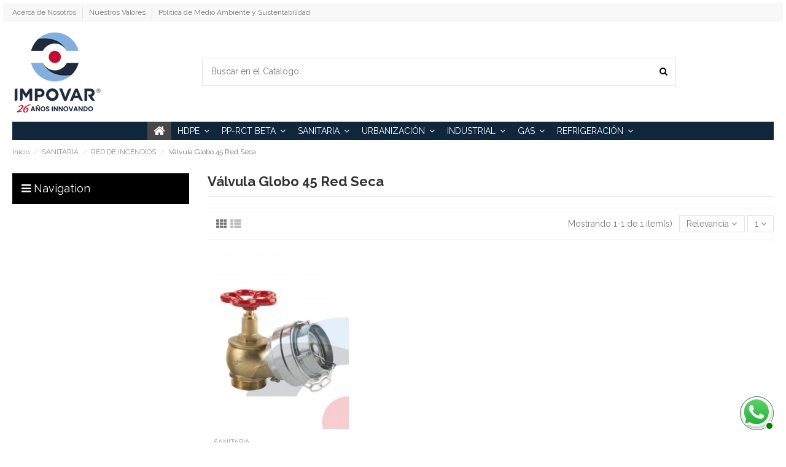

--- FILE ---
content_type: text/html; charset=utf-8
request_url: https://www.impovar.cl/index.php?id_category=210&controller=category
body_size: 302416
content:
<!doctype html>
<html lang="es">

<head>

<!-- Google Tag Manager -->
<script>(function(w,d,s,l,i){w[l]=w[l]||[];w[l].push({'gtm.start':
new Date().getTime(),event:'gtm.js'});var f=d.getElementsByTagName(s)[0],
j=d.createElement(s),dl=l!='dataLayer'?'&l='+l:'';j.async=true;j.src=
'https://www.googletagmanager.com/gtm.js?id='+i+dl;f.parentNode.insertBefore(j,f);
})(window,document,'script','dataLayer','GTM-TJK4H6BK');</script>
<!-- End Google Tag Manager -->
 


<!-- 2025-02-11 -->
<!-- Google tag (gtag.js) -->
<script async src="https://www.googletagmanager.com/gtag/js?id=AW-1058808189">
</script>
<script>
  window.dataLayer = window.dataLayer || [];
  function gtag(){dataLayer.push(arguments);}
  gtag('js', new Date());

  gtag('config', 'AW-1058808189');
</script>
<!-- End Google tag (gtag.js) -->

    
    
    
        
  <meta charset="utf-8">


  <meta http-equiv="x-ua-compatible" content="ie=edge">



  <title>Válvula Globo 45 Red Seca</title>
  <meta name="description" content="">
  <meta name="keywords" content="">
    
                                        <link rel="canonical" href="https://www.impovar.cl/index.php?id_category=210&amp;controller=category">
                        

  
          <link rel="alternate" href="https://www.impovar.cl/index.php?id_category=210&amp;controller=category" hreflang="es">
      



    <meta property="og:title" content="Válvula Globo 45 Red Seca"/>
    <meta property="og:url" content="https://www.impovar.cl/index.php?id_category=210&amp;controller=category"/>
    <meta property="og:site_name" content="IMPOVAR"/>
    <meta property="og:description" content="">
    <meta property="og:type" content="website">

          <meta property="og:image" content="https://www.impovar.cl/img/impovar-logo-1742297992.jpg" />
    




      <meta name="viewport" content="initial-scale=1,user-scalable=no,maximum-scale=1,width=device-width">
  




  <link rel="icon" type="image/vnd.microsoft.icon" href="/img/favicon.ico?1742297992">
  <link rel="shortcut icon" type="image/x-icon" href="/img/favicon.ico?1742297992">
    


      <link href="https://fonts.googleapis.com/css?family=Raleway:400,700" rel="stylesheet">
    



<script type="application/ld+json">

{
"@context": "https://schema.org",
"@type": "Organization",
"url": "https://www.impovar.cl/",
"name": "IMPOVAR",
"logo": "/img/impovar-logo-1742297992.jpg",
"@id": "#store-organization"
}

</script>




    <link rel="stylesheet" href="https://www.impovar.cl/themes/warehouse/assets/css/theme.css" type="text/css" media="all">
  <link rel="stylesheet" href="https://www.impovar.cl/themes/warehouse/modules/ps_facetedsearch/views/dist/front.css" type="text/css" media="all">
  <link rel="stylesheet" href="https://www.impovar.cl/modules/revsliderprestashop/public/assets/fonts/pe-icon-7-stroke/css/pe-icon-7-stroke.css" type="text/css" media="all">
  <link rel="stylesheet" href="https://www.impovar.cl/modules/revsliderprestashop/public/assets/css/settings.css" type="text/css" media="all">
  <link rel="stylesheet" href="https://www.impovar.cl/modules/iqitcountdown/views/css/front.css" type="text/css" media="all">
  <link rel="stylesheet" href="https://www.impovar.cl/modules/whatsapp//views/css/whatsapp.css" type="text/css" media="all">
  <link rel="stylesheet" href="https://www.impovar.cl/js/jquery/ui/themes/base/minified/jquery-ui.min.css" type="text/css" media="all">
  <link rel="stylesheet" href="https://www.impovar.cl/js/jquery/ui/themes/base/minified/jquery.ui.theme.min.css" type="text/css" media="all">
  <link rel="stylesheet" href="https://www.impovar.cl/modules/iqitelementor/views/css/frontend.min.css" type="text/css" media="all">
  <link rel="stylesheet" href="https://www.impovar.cl/modules/iqitmegamenu/views/css/front.css" type="text/css" media="all">
  <link rel="stylesheet" href="https://www.impovar.cl/modules/iqitsizecharts/views/css/front.css" type="text/css" media="all">
  <link rel="stylesheet" href="https://www.impovar.cl/modules/iqitthemeeditor/views/css/custom_s_1.css" type="text/css" media="all">
  <link rel="stylesheet" href="https://www.impovar.cl/modules/iqitextendedproduct/views/css/front.css" type="text/css" media="all">
  <link rel="stylesheet" href="https://www.impovar.cl/modules/ph_simpleblog/views/css/ph_simpleblog-17.css" type="text/css" media="all">
  <link rel="stylesheet" href="https://www.impovar.cl/modules/ph_simpleblog/css/custom.css" type="text/css" media="all">
  <link rel="stylesheet" href="https://www.impovar.cl/modules/iqitsociallogin/views/css/front.css" type="text/css" media="all">
  <link rel="stylesheet" href="https://www.impovar.cl/modules/iqitmegamenu/views/css/iqitmegamenu_s_1.css" type="text/css" media="all">
  <link rel="stylesheet" href="https://www.impovar.cl/themes/warehouse/assets/css/font-awesome/css/font-awesome.css" type="text/css" media="all">
  <link rel="stylesheet" href="https://www.impovar.cl/themes/warehouse/assets/css/custom.css" type="text/css" media="all">




  

  <script type="text/javascript">
        var elementorFrontendConfig = {"isEditMode":"","stretchedSectionContainer":"","is_rtl":""};
        var iqitTheme = {"rm_sticky":"0","rm_breakpoint":0,"op_preloader":"pre","cart_style":"side","cart_confirmation":"modal","h_layout":"1","f_fixed":0,"f_layout":"1","h_absolute":"0","h_sticky":"menu","hw_width":"inherit","h_search_type":"full","pl_lazyload":true,"pl_infinity":false,"pl_rollover":true,"pl_crsl_autoplay":false,"pl_slider_ld":4,"pl_slider_d":3,"pl_slider_t":3,"pl_slider_p":2,"pp_thumbs":"bottom","pp_zoom":"modalzoom","pp_tabs":"tabh"};
        var iqitcountdown_days = "d.";
        var iqitfdc_from = 0;
        var iqitmegamenu = {"sticky":"false","containerSelector":"#wrapper > .container"};
        var prestashop = {"cart":{"products":[],"totals":{"total":{"type":"total","label":"Total","amount":0,"value":"$ 0\u00a0"},"total_including_tax":{"type":"total","label":"Total (impuestos incl.)","amount":0,"value":"$ 0\u00a0"},"total_excluding_tax":{"type":"total","label":"Total (impuestos excl.)","amount":0,"value":"$ 0\u00a0"}},"subtotals":{"products":{"type":"products","label":"Subtotal","amount":0,"value":"$ 0\u00a0"},"discounts":null,"shipping":{"type":"shipping","label":"Transporte","amount":0,"value":"Gratis"},"tax":null},"products_count":0,"summary_string":"0 art\u00edculos","vouchers":{"allowed":0,"added":[]},"discounts":[],"minimalPurchase":0,"minimalPurchaseRequired":""},"currency":{"name":"Peso chileno","iso_code":"CLP","iso_code_num":"152","sign":"$"},"customer":{"lastname":null,"firstname":null,"email":null,"birthday":null,"newsletter":null,"newsletter_date_add":null,"optin":null,"website":null,"company":null,"siret":null,"ape":null,"is_logged":false,"gender":{"type":null,"name":null},"addresses":[]},"language":{"name":"Espa\u00f1ol (Spanish)","iso_code":"es","locale":"es-ES","language_code":"es","is_rtl":"0","date_format_lite":"d\/m\/Y","date_format_full":"d\/m\/Y H:i:s","id":1},"page":{"title":"","canonical":"https:\/\/www.impovar.cl\/index.php?id_category=210&controller=category","meta":{"title":"V\u00e1lvula Globo 45 Red Seca","description":"","keywords":"","robots":"index"},"page_name":"category","body_classes":{"lang-es":true,"lang-rtl":false,"country-CL":true,"currency-CLP":true,"layout-left-column":true,"page-category":true,"tax-display-enabled":true,"category-id-210":true,"category-V\u00e1lvula Globo 45 Red Seca":true,"category-id-parent-106":true,"category-depth-level-4":true},"admin_notifications":[]},"shop":{"name":"IMPOVAR","logo":"\/img\/impovar-logo-1742297992.jpg","stores_icon":"\/img\/logo_stores.png","favicon":"\/img\/favicon.ico"},"urls":{"base_url":"https:\/\/www.impovar.cl\/","current_url":"https:\/\/www.impovar.cl\/index.php?id_category=210&controller=category","shop_domain_url":"https:\/\/www.impovar.cl","img_ps_url":"https:\/\/www.impovar.cl\/img\/","img_cat_url":"https:\/\/www.impovar.cl\/img\/c\/","img_lang_url":"https:\/\/www.impovar.cl\/img\/l\/","img_prod_url":"https:\/\/www.impovar.cl\/img\/p\/","img_manu_url":"https:\/\/www.impovar.cl\/img\/m\/","img_sup_url":"https:\/\/www.impovar.cl\/img\/su\/","img_ship_url":"https:\/\/www.impovar.cl\/img\/s\/","img_store_url":"https:\/\/www.impovar.cl\/img\/st\/","img_col_url":"https:\/\/www.impovar.cl\/img\/co\/","img_url":"https:\/\/www.impovar.cl\/themes\/warehouse\/assets\/img\/","css_url":"https:\/\/www.impovar.cl\/themes\/warehouse\/assets\/css\/","js_url":"https:\/\/www.impovar.cl\/themes\/warehouse\/assets\/js\/","pic_url":"https:\/\/www.impovar.cl\/upload\/","pages":{"address":"https:\/\/www.impovar.cl\/index.php?controller=address","addresses":"https:\/\/www.impovar.cl\/index.php?controller=addresses","authentication":"https:\/\/www.impovar.cl\/index.php?controller=authentication","cart":"https:\/\/www.impovar.cl\/index.php?controller=cart","category":"https:\/\/www.impovar.cl\/index.php?controller=category","cms":"https:\/\/www.impovar.cl\/index.php?controller=cms","contact":"https:\/\/www.impovar.cl\/index.php?controller=contact","discount":"https:\/\/www.impovar.cl\/index.php?controller=discount","guest_tracking":"https:\/\/www.impovar.cl\/index.php?controller=guest-tracking","history":"https:\/\/www.impovar.cl\/index.php?controller=history","identity":"https:\/\/www.impovar.cl\/index.php?controller=identity","index":"https:\/\/www.impovar.cl\/index.php","my_account":"https:\/\/www.impovar.cl\/index.php?controller=my-account","order_confirmation":"https:\/\/www.impovar.cl\/index.php?controller=order-confirmation","order_detail":"https:\/\/www.impovar.cl\/index.php?controller=order-detail","order_follow":"https:\/\/www.impovar.cl\/index.php?controller=order-follow","order":"https:\/\/www.impovar.cl\/index.php?controller=order","order_return":"https:\/\/www.impovar.cl\/index.php?controller=order-return","order_slip":"https:\/\/www.impovar.cl\/index.php?controller=order-slip","pagenotfound":"https:\/\/www.impovar.cl\/index.php?controller=pagenotfound","password":"https:\/\/www.impovar.cl\/index.php?controller=password","pdf_invoice":"https:\/\/www.impovar.cl\/index.php?controller=pdf-invoice","pdf_order_return":"https:\/\/www.impovar.cl\/index.php?controller=pdf-order-return","pdf_order_slip":"https:\/\/www.impovar.cl\/index.php?controller=pdf-order-slip","prices_drop":"https:\/\/www.impovar.cl\/index.php?controller=prices-drop","product":"https:\/\/www.impovar.cl\/index.php?controller=product","search":"https:\/\/www.impovar.cl\/index.php?controller=search","sitemap":"https:\/\/www.impovar.cl\/index.php?controller=sitemap","stores":"https:\/\/www.impovar.cl\/index.php?controller=stores","supplier":"https:\/\/www.impovar.cl\/index.php?controller=supplier","register":"https:\/\/www.impovar.cl\/index.php?controller=authentication&create_account=1","order_login":"https:\/\/www.impovar.cl\/index.php?controller=order&login=1"},"alternative_langs":{"es":"https:\/\/www.impovar.cl\/index.php?id_category=210&controller=category"},"theme_assets":"\/themes\/warehouse\/assets\/","actions":{"logout":"https:\/\/www.impovar.cl\/index.php?mylogout="},"no_picture_image":{"bySize":{"small_default":{"url":"https:\/\/www.impovar.cl\/img\/p\/es-default-small_default.jpg","width":98,"height":127},"cart_default":{"url":"https:\/\/www.impovar.cl\/img\/p\/es-default-cart_default.jpg","width":125,"height":162},"home_default":{"url":"https:\/\/www.impovar.cl\/img\/p\/es-default-home_default.jpg","width":236,"height":305},"large_default":{"url":"https:\/\/www.impovar.cl\/img\/p\/es-default-large_default.jpg","width":381,"height":492},"medium_default":{"url":"https:\/\/www.impovar.cl\/img\/p\/es-default-medium_default.jpg","width":452,"height":584},"thickbox_default":{"url":"https:\/\/www.impovar.cl\/img\/p\/es-default-thickbox_default.jpg","width":1100,"height":1422}},"small":{"url":"https:\/\/www.impovar.cl\/img\/p\/es-default-small_default.jpg","width":98,"height":127},"medium":{"url":"https:\/\/www.impovar.cl\/img\/p\/es-default-large_default.jpg","width":381,"height":492},"large":{"url":"https:\/\/www.impovar.cl\/img\/p\/es-default-thickbox_default.jpg","width":1100,"height":1422},"legend":""}},"configuration":{"display_taxes_label":true,"display_prices_tax_incl":true,"is_catalog":true,"show_prices":true,"opt_in":{"partner":false},"quantity_discount":{"type":"price","label":"Precio"},"voucher_enabled":0,"return_enabled":0},"field_required":[],"breadcrumb":{"links":[{"title":"Inicio","url":"https:\/\/www.impovar.cl\/index.php"},{"title":"SANITARIA","url":"https:\/\/www.impovar.cl\/index.php?id_category=65&controller=category"},{"title":"RED DE INCENDIOS","url":"https:\/\/www.impovar.cl\/index.php?id_category=106&controller=category"},{"title":"V\u00e1lvula Globo 45 Red Seca","url":"https:\/\/www.impovar.cl\/index.php?id_category=210&controller=category"}],"count":4},"link":{"protocol_link":"https:\/\/","protocol_content":"https:\/\/"},"time":1769025214,"static_token":"b5d4227ad13c6f55b48654c231199800","token":"38ddefa0b9695a49c4ea630faf53dcf1"};
      </script>



  <!-- emarketing start -->


<!-- emarketing end -->
  <script type="text/javascript">
    (window.gaDevIds=window.gaDevIds||[]).push('d6YPbH');
    (function(i,s,o,g,r,a,m){i['GoogleAnalyticsObject']=r;i[r]=i[r]||function(){
      (i[r].q=i[r].q||[]).push(arguments)},i[r].l=1*new Date();a=s.createElement(o),
      m=s.getElementsByTagName(o)[0];a.async=1;a.src=g;m.parentNode.insertBefore(a,m)
    })(window,document,'script','https://www.google-analytics.com/analytics.js','ga');

          ga('create', 'UA-1576223-6', 'auto');
                      ga('send', 'pageview');
        ga('require', 'ec');
  </script>

 <script type="text/javascript">
            
        document.addEventListener('DOMContentLoaded', function() {
            if (typeof GoogleAnalyticEnhancedECommerce !== 'undefined') {
                var MBG = GoogleAnalyticEnhancedECommerce;
                MBG.setCurrency('CLP');
                MBG.add({"id":20,"name":"barra-ac-inox","category":"industrial","brand":"","variant":"","type":"typical","position":"0","quantity":1,"list":"category","url":"https%3A%2F%2Fwww.impovar.cl%2Findex.php%3Fid_product%3D20%26rewrite%3Dbarra-ac-inox%26controller%3Dproduct","price":64856},'',true);MBG.add({"id":33,"name":"buje-red-presion-he-hi","category":"sanitaria","brand":"","variant":"","type":"typical","position":1,"quantity":1,"list":"category","url":"https%3A%2F%2Fwww.impovar.cl%2Findex.php%3Fid_product%3D33%26rewrite%3Dbuje-red-presion-he-hi%26controller%3Dproduct","price":1786},'',true);MBG.add({"id":51,"name":"cinta-aislante-pvc-20-mts","category":"industrial","brand":"","variant":"","type":"typical","position":2,"quantity":1,"list":"category","url":"https%3A%2F%2Fwww.impovar.cl%2Findex.php%3Fid_product%3D51%26rewrite%3Dcinta-aislante-pvc-20-mts%26controller%3Dproduct","price":9283},'',true);MBG.add({"id":53,"name":"codo-45-colector-inyect","category":"urbanismo","brand":"","variant":"","type":"typical","position":3,"quantity":1,"list":"category","url":"https%3A%2F%2Fwww.impovar.cl%2Findex.php%3Fid_product%3D53%26rewrite%3Dcodo-45-colector-inyect%26controller%3Dproduct","price":38081},'',true);MBG.add({"id":65,"name":"codo-90-colector-conform","category":"urbanismo","brand":"","variant":"","type":"typical","position":4,"quantity":1,"list":"category","url":"https%3A%2F%2Fwww.impovar.cl%2Findex.php%3Fid_product%3D65%26rewrite%3Dcodo-90-colector-conform%26controller%3Dproduct","price":59501},'',true);MBG.add({"id":66,"name":"codo-90-colector-inyect","category":"urbanismo","brand":"","variant":"","type":"typical","position":5,"quantity":1,"list":"category","url":"https%3A%2F%2Fwww.impovar.cl%2Findex.php%3Fid_product%3D66%26rewrite%3Dcodo-90-colector-inyect%26controller%3Dproduct","price":29037},'',true);MBG.add({"id":100,"name":"conexion-laton-so-hi","category":"inicio","brand":"","variant":"","type":"typical","position":6,"quantity":1,"list":"category","url":"https%3A%2F%2Fwww.impovar.cl%2Findex.php%3Fid_product%3D100%26rewrite%3Dconexion-laton-so-hi%26controller%3Dproduct","price":2381},'',true);MBG.add({"id":104,"name":"copla-colector-inyect","category":"urbanismo","brand":"","variant":"","type":"typical","position":7,"quantity":1,"list":"category","url":"https%3A%2F%2Fwww.impovar.cl%2Findex.php%3Fid_product%3D104%26rewrite%3Dcopla-colector-inyect%26controller%3Dproduct","price":43793},'',true);MBG.addProductClick({"id":20,"name":"barra-ac-inox","category":"industrial","brand":"","variant":"","type":"typical","position":"0","quantity":1,"list":"category","url":"https%3A%2F%2Fwww.impovar.cl%2Findex.php%3Fid_product%3D20%26rewrite%3Dbarra-ac-inox%26controller%3Dproduct","price":64856});MBG.addProductClick({"id":33,"name":"buje-red-presion-he-hi","category":"sanitaria","brand":"","variant":"","type":"typical","position":1,"quantity":1,"list":"category","url":"https%3A%2F%2Fwww.impovar.cl%2Findex.php%3Fid_product%3D33%26rewrite%3Dbuje-red-presion-he-hi%26controller%3Dproduct","price":1786});MBG.addProductClick({"id":51,"name":"cinta-aislante-pvc-20-mts","category":"industrial","brand":"","variant":"","type":"typical","position":2,"quantity":1,"list":"category","url":"https%3A%2F%2Fwww.impovar.cl%2Findex.php%3Fid_product%3D51%26rewrite%3Dcinta-aislante-pvc-20-mts%26controller%3Dproduct","price":9283});MBG.addProductClick({"id":53,"name":"codo-45-colector-inyect","category":"urbanismo","brand":"","variant":"","type":"typical","position":3,"quantity":1,"list":"category","url":"https%3A%2F%2Fwww.impovar.cl%2Findex.php%3Fid_product%3D53%26rewrite%3Dcodo-45-colector-inyect%26controller%3Dproduct","price":38081});MBG.addProductClick({"id":65,"name":"codo-90-colector-conform","category":"urbanismo","brand":"","variant":"","type":"typical","position":4,"quantity":1,"list":"category","url":"https%3A%2F%2Fwww.impovar.cl%2Findex.php%3Fid_product%3D65%26rewrite%3Dcodo-90-colector-conform%26controller%3Dproduct","price":59501});MBG.addProductClick({"id":66,"name":"codo-90-colector-inyect","category":"urbanismo","brand":"","variant":"","type":"typical","position":5,"quantity":1,"list":"category","url":"https%3A%2F%2Fwww.impovar.cl%2Findex.php%3Fid_product%3D66%26rewrite%3Dcodo-90-colector-inyect%26controller%3Dproduct","price":29037});MBG.addProductClick({"id":100,"name":"conexion-laton-so-hi","category":"inicio","brand":"","variant":"","type":"typical","position":6,"quantity":1,"list":"category","url":"https%3A%2F%2Fwww.impovar.cl%2Findex.php%3Fid_product%3D100%26rewrite%3Dconexion-laton-so-hi%26controller%3Dproduct","price":2381});MBG.addProductClick({"id":104,"name":"copla-colector-inyect","category":"urbanismo","brand":"","variant":"","type":"typical","position":7,"quantity":1,"list":"category","url":"https%3A%2F%2Fwww.impovar.cl%2Findex.php%3Fid_product%3D104%26rewrite%3Dcopla-colector-inyect%26controller%3Dproduct","price":43793});
            }
        });
        
    </script>




    
    
    </head>

<body id="category" class="lang-es country-cl currency-clp layout-left-column page-category tax-display-enabled category-id-210  category-id-parent-106 category-depth-level-4 body-desktop-header-style-w-1">



    


<main id="main-page-content" style="opacity: 0;" >
    
            

    <header id="header" class="desktop-header-style-w-1">
        
             

 

  <div class="header-banner">
    
  </div>




            <nav class="header-nav">
        <div class="container">
    
        <div class="row justify-content-between">
            <div class="col col-auto col-md left-nav">
                                            <div class="block-iqitlinksmanager block-iqitlinksmanager-2 block-links-inline d-inline-block">
            <ul>
                                                            <li>
                            <a
                                    href="https://www.impovar.cl/index.php?id_cms=4&amp;controller=cms"
                                    title="Averigüe más sobre nosotros"                            >
                                Acerca de Nosotros
                            </a>
                        </li>
                                                                                <li>
                            <a
                                    href="https://www.impovar.cl/index.php?id_cms=6&amp;controller=cms"
                                    title=""                            >
                                Nuestros Valores
                            </a>
                        </li>
                                                                                <li>
                            <a
                                    href="https://www.impovar.cl/index.php?id_cms=7&amp;controller=cms"
                                    title=""                            >
                                Política de Medio Ambiente y Sustentabilidad
                            </a>
                        </li>
                                                </ul>
        </div>
    
            </div>
            <div class="col col-auto center-nav text-center">
                
             </div>
            <div class="col col-auto col-md right-nav text-right">
                
             </div>
        </div>

                        </div>
            </nav>
        



<div id="desktop-header" class="desktop-header-style-1">
            
<div class="header-top">
    <div id="desktop-header-container" class="container">
        <div class="row align-items-center">
                            <div class="col col-auto col-header-left">
                    <div id="desktop_logo">
                        <a href="https://www.impovar.cl/">
                            <img class="logo img-fluid"
                                 src="/img/impovar-logo-1742297992.jpg"                                  alt="IMPOVAR">
                        </a>
                    </div>
                    
                </div>
                <div class="col col-header-center">
                                        <!-- Block search module TOP -->

<!-- Block search module TOP -->
<div id="search_widget" class="search-widget" data-search-controller-url="//www.impovar.cl/index.php?controller=search">
    <form method="get" action="//www.impovar.cl/index.php?controller=search">
        <input type="hidden" name="controller" value="search">
        <div class="input-group">
            <input type="text" name="s" value="" data-all-text="Mostrar todos los resultados"
                   placeholder="Buscar en el Catálogo" class="form-control form-search-control" />
            <button type="submit" class="search-btn">
                <i class="fa fa-search"></i>
            </button>
        </div>
    </form>
</div>
<!-- /Block search module TOP -->

<!-- /Block search module TOP -->


                    
                </div>
                        <div class="col col-auto col-header-right text-right">
                                
                <!-- 2024-08-15 LCS para quitar el inicio de sesion
<div id="user_info">

            <a
                href="https://www.impovar.cl/index.php?controller=my-account"
                title="Inicia sesión en tu cuenta de cliente"
                rel="nofollow"
        ><i class="fa fa-user" aria-hidden="true"></i>
            <span>Iniciar sesión</span>
        </a>
    	
</div>
-->
                
                
            </div>
            <div class="col-12">
                <div class="row">
                    
                </div>
            </div>
        </div>
    </div>
</div>
<div class="container iqit-megamenu-container">	<div id="iqitmegamenu-wrapper" class="iqitmegamenu-wrapper iqitmegamenu-all">
		<div class="container container-iqitmegamenu">
		<div id="iqitmegamenu-horizontal" class="iqitmegamenu  clearfix" role="navigation">

								
				<nav id="cbp-hrmenu" class="cbp-hrmenu cbp-horizontal cbp-hrsub-narrow">
					<ul>
												<li id="cbp-hrmenu-tab-1" class="cbp-hrmenu-tab cbp-hrmenu-tab-1 cbp-onlyicon ">
	<a href="https://www.impovar.cl/index.php" class="nav-link" >

								<span class="cbp-tab-title"> <i class="icon fa fa-home cbp-mainlink-icon"></i>
								</span>
														</a>
													</li>
												<li id="cbp-hrmenu-tab-9" class="cbp-hrmenu-tab cbp-hrmenu-tab-9  cbp-has-submeu">
	<a href="https://www.impovar.cl/index.php?id_category=80&amp;controller=category" class="nav-link" >

								<span class="cbp-tab-title">
								HDPE <i class="fa fa-angle-down cbp-submenu-aindicator"></i></span>
														</a>
														<div class="cbp-hrsub col-12">
								<div class="cbp-hrsub-inner">
									<div class="container iqitmegamenu-submenu-container">
									
																																	



<div class="row menu_row menu-element  first_rows menu-element-id-1">
                

                                                



    <div class="col-3 cbp-menu-column cbp-menu-element menu-element-id-2 ">
        <div class="cbp-menu-column-inner">
                        
                
                
                    
                                                    <div class="row cbp-categories-row">
                                                                                                            <div class="col-12">
                                            <div class="cbp-category-link-w"><a href="https://www.impovar.cl/index.php?id_category=40&amp;controller=category"
                                                                                class="cbp-column-title nav-link cbp-category-title">HDPE CORRUGADO Y DRENAJE</a>
                                                                                                                                                    
    <ul class="cbp-links cbp-category-tree"><li ><div class="cbp-category-link-w"><a href="https://www.impovar.cl/index.php?id_category=245&amp;controller=category">Tubo HDPE Corrugado</a></div></li><li ><div class="cbp-category-link-w"><a href="https://www.impovar.cl/index.php?id_category=244&amp;controller=category">Fitting HDPE Corrugado</a></div></li><li ><div class="cbp-category-link-w"><a href="https://www.impovar.cl/index.php?id_category=246&amp;controller=category">Tubo HDPE Drenaje (Rollo)</a></div></li></ul>

                                                                                            </div>
                                        </div>
                                                                                                </div>
                                            
                
            

            
            </div>    </div>
                                    



    <div class="col-3 cbp-menu-column cbp-menu-element menu-element-id-3 ">
        <div class="cbp-menu-column-inner">
                        
                
                
                    
                                                    <div class="row cbp-categories-row">
                                                                                                            <div class="col-12">
                                            <div class="cbp-category-link-w"><a href="https://www.impovar.cl/index.php?id_category=85&amp;controller=category"
                                                                                class="cbp-column-title nav-link cbp-category-title">HDPE LISO</a>
                                                                                                                                                    
    <ul class="cbp-links cbp-category-tree"><li ><div class="cbp-category-link-w"><a href="https://www.impovar.cl/index.php?id_category=66&amp;controller=category">Tuberías HDPE Lisas</a></div></li><li ><div class="cbp-category-link-w"><a href="https://www.impovar.cl/index.php?id_category=35&amp;controller=category">Fitting HDPE Electrofusión</a></div></li><li ><div class="cbp-category-link-w"><a href="https://www.impovar.cl/index.php?id_category=36&amp;controller=category">Fitting HDPE Termofusión</a></div></li><li ><div class="cbp-category-link-w"><a href="https://www.impovar.cl/index.php?id_category=39&amp;controller=category">Fitting HDPE Compresión</a></div></li></ul>

                                                                                            </div>
                                        </div>
                                                                                                </div>
                                            
                
            

            
            </div>    </div>
                            
                </div>
																					
																			</div>
								</div>
							</div>
													</li>
												<li id="cbp-hrmenu-tab-8" class="cbp-hrmenu-tab cbp-hrmenu-tab-8  cbp-has-submeu">
	<a href="https://www.impovar.cl/index.php?id_category=65&amp;controller=category" class="nav-link" >

								<span class="cbp-tab-title">
								PP-RCT BETA <i class="fa fa-angle-down cbp-submenu-aindicator"></i></span>
														</a>
														<div class="cbp-hrsub col-12">
								<div class="cbp-hrsub-inner">
									<div class="container iqitmegamenu-submenu-container">
									
																																	



<div class="row menu_row menu-element  first_rows menu-element-id-1">
                

                                                



    <div class="col-3 cbp-menu-column cbp-menu-element menu-element-id-7 ">
        <div class="cbp-menu-column-inner">
                        
                
                
                    
                                                    <div class="row cbp-categories-row">
                                                                                                            <div class="col-12">
                                            <div class="cbp-category-link-w"><a href="https://www.impovar.cl/index.php?id_category=99&amp;controller=category"
                                                                                class="cbp-column-title nav-link cbp-category-title">PPR</a>
                                                                                                                                                    
    <ul class="cbp-links cbp-category-tree"><li ><div class="cbp-category-link-w"><a href="https://www.impovar.cl/index.php?id_category=186&amp;controller=category">Tubería PPR Beta</a></div></li><li ><div class="cbp-category-link-w"><a href="https://www.impovar.cl/index.php?id_category=187&amp;controller=category">Fitting PPR</a></div></li><li ><div class="cbp-category-link-w"><a href="https://www.impovar.cl/index.php?id_category=188&amp;controller=category">Llaves PPR</a></div></li><li ><div class="cbp-category-link-w"><a href="https://www.impovar.cl/index.php?id_category=189&amp;controller=category">Válvulas PPR</a></div></li><li ><div class="cbp-category-link-w"><a href="https://www.impovar.cl/index.php?id_category=190&amp;controller=category">Herramientas PPR</a></div></li></ul>

                                                                                            </div>
                                        </div>
                                                                                                </div>
                                            
                
            

            
            </div>    </div>
                            
                </div>
																					
																			</div>
								</div>
							</div>
													</li>
												<li id="cbp-hrmenu-tab-2" class="cbp-hrmenu-tab cbp-hrmenu-tab-2  cbp-has-submeu">
	<a href="https://www.impovar.cl/index.php?id_category=65&amp;controller=category" class="nav-link" >

								<span class="cbp-tab-title">
								SANITARIA <i class="fa fa-angle-down cbp-submenu-aindicator"></i></span>
														</a>
														<div class="cbp-hrsub col-12">
								<div class="cbp-hrsub-inner">
									<div class="container iqitmegamenu-submenu-container">
									
																																	



<div class="row menu_row menu-element  first_rows menu-element-id-1">
                

                                                



    <div class="col-3 cbp-menu-column cbp-menu-element menu-element-id-2 ">
        <div class="cbp-menu-column-inner">
                        
                
                
                    
                                                    <div class="row cbp-categories-row">
                                                                                                            <div class="col-12">
                                            <div class="cbp-category-link-w"><a href="https://www.impovar.cl/index.php?id_category=95&amp;controller=category"
                                                                                class="cbp-column-title nav-link cbp-category-title">CAÑERIAS DE COBRE (M , L, K)</a>
                                                                                                                                                    
    <ul class="cbp-links cbp-category-tree"><li ><div class="cbp-category-link-w"><a href="https://www.impovar.cl/index.php?id_category=308&amp;controller=category">Cañerías CU (M, L, K)</a></div></li></ul>

                                                                                            </div>
                                        </div>
                                                                                                </div>
                                            
                
            

                                                



<div class="row menu_row menu-element  menu-element-id-3">
                

                                                



    <div class="col-12 cbp-menu-column cbp-menu-element menu-element-id-4 ">
        <div class="cbp-menu-column-inner">
                        
                
                
                    
                                                    <div class="row cbp-categories-row">
                                                                                                            <div class="col-12">
                                            <div class="cbp-category-link-w"><a href="https://www.impovar.cl/index.php?id_category=96&amp;controller=category"
                                                                                class="cbp-column-title nav-link cbp-category-title">FITTING COBRE</a>
                                                                                                                                                    
    <ul class="cbp-links cbp-category-tree"><li ><div class="cbp-category-link-w"><a href="https://www.impovar.cl/index.php?id_category=349&amp;controller=category">Abrazadera CU</a></div></li><li ><div class="cbp-category-link-w"><a href="https://www.impovar.cl/index.php?id_category=140&amp;controller=category">Codos CU</a></div></li><li ><div class="cbp-category-link-w"><a href="https://www.impovar.cl/index.php?id_category=142&amp;controller=category">Copla CU</a></div></li><li ><div class="cbp-category-link-w"><a href="https://www.impovar.cl/index.php?id_category=143&amp;controller=category">Cruz CU</a></div></li><li ><div class="cbp-category-link-w"><a href="https://www.impovar.cl/index.php?id_category=144&amp;controller=category">Curva CU</a></div></li><li ><div class="cbp-category-link-w"><a href="https://www.impovar.cl/index.php?id_category=145&amp;controller=category">Tapagorro CU</a></div></li><li ><div class="cbp-category-link-w"><a href="https://www.impovar.cl/index.php?id_category=146&amp;controller=category">Tee CU</a></div></li><li ><div class="cbp-category-link-w"><a href="https://www.impovar.cl/index.php?id_category=147&amp;controller=category">Terminales CU</a></div></li><li ><div class="cbp-category-link-w"><a href="https://www.impovar.cl/index.php?id_category=149&amp;controller=category">U CU</a></div></li><li ><div class="cbp-category-link-w"><a href="https://www.impovar.cl/index.php?id_category=150&amp;controller=category">Unión Americana CU</a></div></li></ul>

                                                                                            </div>
                                        </div>
                                                                                                </div>
                                            
                
            

            
            </div>    </div>
                            
                </div>
                                    



<div class="row menu_row menu-element  menu-element-id-5">
                

                                                



    <div class="col-12 cbp-menu-column cbp-menu-element menu-element-id-6 ">
        <div class="cbp-menu-column-inner">
                        
                
                
                    
                                                    <div class="row cbp-categories-row">
                                                                                                            <div class="col-12">
                                            <div class="cbp-category-link-w"><a href="https://www.impovar.cl/index.php?id_category=97&amp;controller=category"
                                                                                class="cbp-column-title nav-link cbp-category-title">FITTING BRONCE</a>
                                                                                                                                                    
    <ul class="cbp-links cbp-category-tree"><li ><div class="cbp-category-link-w"><a href="https://www.impovar.cl/index.php?id_category=121&amp;controller=category">Codos BR</a></div></li><li ><div class="cbp-category-link-w"><a href="https://www.impovar.cl/index.php?id_category=126&amp;controller=category">Coplas BR</a></div></li><li ><div class="cbp-category-link-w"><a href="https://www.impovar.cl/index.php?id_category=128&amp;controller=category">Hilo BR</a></div></li><li ><div class="cbp-category-link-w"><a href="https://www.impovar.cl/index.php?id_category=129&amp;controller=category">Tapagorro BR</a></div></li><li ><div class="cbp-category-link-w"><a href="https://www.impovar.cl/index.php?id_category=130&amp;controller=category">Tapatornillo BR HE</a></div></li><li ><div class="cbp-category-link-w"><a href="https://www.impovar.cl/index.php?id_category=131&amp;controller=category">Tees BR</a></div></li><li ><div class="cbp-category-link-w"><a href="https://www.impovar.cl/index.php?id_category=134&amp;controller=category">Terminales BR</a></div></li><li ><div class="cbp-category-link-w"><a href="https://www.impovar.cl/index.php?id_category=136&amp;controller=category">Uniónes Americanas BR</a></div></li></ul>

                                                                                            </div>
                                        </div>
                                                                                                </div>
                                            
                
            

            
            </div>    </div>
                            
                </div>
                                    



<div class="row menu_row menu-element  menu-element-id-28">
                

                                                



    <div class="col-12 cbp-menu-column cbp-menu-element menu-element-id-29 ">
        <div class="cbp-menu-column-inner">
                        
                
                
                    
                                                    <div class="row cbp-categories-row">
                                                                                                            <div class="col-12">
                                            <div class="cbp-category-link-w"><a href="https://www.impovar.cl/index.php?id_category=98&amp;controller=category"
                                                                                class="cbp-column-title nav-link cbp-category-title">SOLDADURAS</a>
                                                                                                                                                    
    <ul class="cbp-links cbp-category-tree"><li ><div class="cbp-category-link-w"><a href="https://www.impovar.cl/index.php?id_category=192&amp;controller=category">Soldadura Plata</a></div></li><li ><div class="cbp-category-link-w"><a href="https://www.impovar.cl/index.php?id_category=191&amp;controller=category">Soldadura Estaño</a></div></li><li ><div class="cbp-category-link-w"><a href="https://www.impovar.cl/index.php?id_category=194&amp;controller=category">Fundente (Plata)</a></div></li><li ><div class="cbp-category-link-w"><a href="https://www.impovar.cl/index.php?id_category=193&amp;controller=category">Pasta Soldar</a></div></li><li ><div class="cbp-category-link-w"><a href="https://www.impovar.cl/index.php?id_category=219&amp;controller=category">Gas Mapp</a></div></li><li ><div class="cbp-category-link-w"><a href="https://www.impovar.cl/index.php?id_category=220&amp;controller=category">Sopletes</a></div></li></ul>

                                                                                            </div>
                                        </div>
                                                                                                </div>
                                            
                
            

            
            </div>    </div>
                            
                </div>
                            
            </div>    </div>
                                    



    <div class="col-3 cbp-menu-column cbp-menu-element menu-element-id-7 ">
        <div class="cbp-menu-column-inner">
                        
                
                
                    
                                                    <div class="row cbp-categories-row">
                                                                                                            <div class="col-12">
                                            <div class="cbp-category-link-w"><a href="https://www.impovar.cl/index.php?id_category=99&amp;controller=category"
                                                                                class="cbp-column-title nav-link cbp-category-title">PPR</a>
                                                                                                                                                    
    <ul class="cbp-links cbp-category-tree"><li ><div class="cbp-category-link-w"><a href="https://www.impovar.cl/index.php?id_category=186&amp;controller=category">Tubería PPR Beta</a></div></li><li ><div class="cbp-category-link-w"><a href="https://www.impovar.cl/index.php?id_category=187&amp;controller=category">Fitting PPR</a></div></li><li ><div class="cbp-category-link-w"><a href="https://www.impovar.cl/index.php?id_category=188&amp;controller=category">Llaves PPR</a></div></li><li ><div class="cbp-category-link-w"><a href="https://www.impovar.cl/index.php?id_category=189&amp;controller=category">Válvulas PPR</a></div></li><li ><div class="cbp-category-link-w"><a href="https://www.impovar.cl/index.php?id_category=190&amp;controller=category">Herramientas PPR</a></div></li></ul>

                                                                                            </div>
                                        </div>
                                                                                                </div>
                                            
                
            

                                                



<div class="row menu_row menu-element  menu-element-id-8">
                

                                                



    <div class="col-12 cbp-menu-column cbp-menu-element menu-element-id-9 ">
        <div class="cbp-menu-column-inner">
                        
                
                
                    
                                                    <div class="row cbp-categories-row">
                                                                                                            <div class="col-12">
                                            <div class="cbp-category-link-w"><a href="https://www.impovar.cl/index.php?id_category=101&amp;controller=category"
                                                                                class="cbp-column-title nav-link cbp-category-title">PVC</a>
                                                                                                                                                    
    <ul class="cbp-links cbp-category-tree"><li ><div class="cbp-category-link-w"><a href="https://www.impovar.cl/index.php?id_category=13&amp;controller=category">Hidráulico (Presión)</a></div></li><li ><div class="cbp-category-link-w"><a href="https://www.impovar.cl/index.php?id_category=37&amp;controller=category">Sanitario Blanco</a></div></li><li ><div class="cbp-category-link-w"><a href="https://www.impovar.cl/index.php?id_category=38&amp;controller=category">Sanitario Gris</a></div></li><li ><div class="cbp-category-link-w"><a href="https://www.impovar.cl/index.php?id_category=215&amp;controller=category">Adhesivos</a></div></li><li ><div class="cbp-category-link-w"><a href="https://www.impovar.cl/index.php?id_category=214&amp;controller=category">Desagües</a></div></li><li ><div class="cbp-category-link-w"><a href="https://www.impovar.cl/index.php?id_category=64&amp;controller=category">Piletas</a></div></li><li ><div class="cbp-category-link-w"><a href="https://www.impovar.cl/index.php?id_category=29&amp;controller=category">Sifones</a></div></li></ul>

                                                                                            </div>
                                        </div>
                                                                                                </div>
                                            
                
            

            
            </div>    </div>
                            
                </div>
                                    



<div class="row menu_row menu-element  menu-element-id-10">
                

                                                



    <div class="col-12 cbp-menu-column cbp-menu-element menu-element-id-11 ">
        <div class="cbp-menu-column-inner">
                        
                
                
                    
                                                    <div class="row cbp-categories-row">
                                                                                                            <div class="col-12">
                                            <div class="cbp-category-link-w"><a href="https://www.impovar.cl/index.php?id_category=100&amp;controller=category"
                                                                                class="cbp-column-title nav-link cbp-category-title">PEX</a>
                                                                                                                                                    
    <ul class="cbp-links cbp-category-tree"><li ><div class="cbp-category-link-w"><a href="https://www.impovar.cl/index.php?id_category=182&amp;controller=category">Tubo PEX</a></div></li><li ><div class="cbp-category-link-w"><a href="https://www.impovar.cl/index.php?id_category=183&amp;controller=category">Fitting PEX</a></div></li><li ><div class="cbp-category-link-w"><a href="https://www.impovar.cl/index.php?id_category=184&amp;controller=category">Llaves PEX</a></div></li><li ><div class="cbp-category-link-w"><a href="https://www.impovar.cl/index.php?id_category=185&amp;controller=category">Herramientas PEX</a></div></li></ul>

                                                                                            </div>
                                        </div>
                                                                                                </div>
                                            
                
            

            
            </div>    </div>
                            
                </div>
                                    



<div class="row menu_row menu-element  menu-element-id-14">
                

                                                



    <div class="col-12 cbp-menu-column cbp-menu-element menu-element-id-15 ">
        <div class="cbp-menu-column-inner">
                        
                
                
                    
                                                    <div class="row cbp-categories-row">
                                                                                                            <div class="col-12">
                                            <div class="cbp-category-link-w"><a href="https://www.impovar.cl/index.php?id_category=105&amp;controller=category"
                                                                                class="cbp-column-title nav-link cbp-category-title">CANALETA TECHO PVC</a>
                                                                                                                                                    
    <ul class="cbp-links cbp-category-tree"><li ><div class="cbp-category-link-w"><a href="https://www.impovar.cl/index.php?id_category=113&amp;controller=category">Canaleta Agua de Lluvia</a></div></li><li ><div class="cbp-category-link-w"><a href="https://www.impovar.cl/index.php?id_category=114&amp;controller=category">Accesorios Canaleta</a></div></li><li ><div class="cbp-category-link-w"><a href="https://www.impovar.cl/index.php?id_category=115&amp;controller=category">Tubo de Bajada</a></div></li><li ><div class="cbp-category-link-w"><a href="https://www.impovar.cl/index.php?id_category=116&amp;controller=category">Fitting Bajada (80 mm)</a></div></li></ul>

                                                                                            </div>
                                        </div>
                                                                                                </div>
                                            
                
            

            
            </div>    </div>
                            
                </div>
                                    



<div class="row menu_row menu-element  menu-element-id-30">
                

                                                



    <div class="col-12 cbp-menu-column cbp-menu-element menu-element-id-31 ">
        <div class="cbp-menu-column-inner">
                        
                
                
                    
                                                    <div class="row cbp-categories-row">
                                                                                                            <div class="col-12">
                                            <div class="cbp-category-link-w"><a href="https://www.impovar.cl/index.php?id_category=103&amp;controller=category"
                                                                                class="cbp-column-title nav-link cbp-category-title">FIJACIONES</a>
                                                                                                                                                    
    <ul class="cbp-links cbp-category-tree"><li ><div class="cbp-category-link-w"><a href="https://www.impovar.cl/index.php?id_category=120&amp;controller=category">Riel</a></div></li><li ><div class="cbp-category-link-w"><a href="https://www.impovar.cl/index.php?id_category=118&amp;controller=category">Abrazadera RC</a></div></li><li ><div class="cbp-category-link-w"><a href="https://www.impovar.cl/index.php?id_category=119&amp;controller=category">Abrazadera RUC</a></div></li><li ><div class="cbp-category-link-w"><a href="https://www.impovar.cl/index.php?id_category=117&amp;controller=category">Abrazadera Pera</a></div></li></ul>

                                                                                            </div>
                                        </div>
                                                                                                </div>
                                            
                
            

            
            </div>    </div>
                            
                </div>
                            
            </div>    </div>
                                    



    <div class="col-3 cbp-menu-column cbp-menu-element menu-element-id-16 ">
        <div class="cbp-menu-column-inner">
                        
                
                
                    
                                                    <div class="row cbp-categories-row">
                                                                                                            <div class="col-12">
                                            <div class="cbp-category-link-w"><a href="https://www.impovar.cl/index.php?id_category=25&amp;controller=category"
                                                                                class="cbp-column-title nav-link cbp-category-title">MEDIDORES AGUA POTABLE</a>
                                                                                                                                                    
    <ul class="cbp-links cbp-category-tree"><li ><div class="cbp-category-link-w"><a href="https://www.impovar.cl/index.php?id_category=171&amp;controller=category">Cámara Guarda Medidor</a></div></li><li ><div class="cbp-category-link-w"><a href="https://www.impovar.cl/index.php?id_category=172&amp;controller=category">Juegos de Unión Completos</a></div></li><li ><div class="cbp-category-link-w"><a href="https://www.impovar.cl/index.php?id_category=174&amp;controller=category">Medidor Agua Caliente</a></div></li><li ><div class="cbp-category-link-w"><a href="https://www.impovar.cl/index.php?id_category=175&amp;controller=category">Medidor CU Vidrio R100</a></div></li><li ><div class="cbp-category-link-w"><a href="https://www.impovar.cl/index.php?id_category=176&amp;controller=category">Medidor CU Vidrio R160</a></div></li><li ><div class="cbp-category-link-w"><a href="https://www.impovar.cl/index.php?id_category=177&amp;controller=category">Medidor CU Vidrio R315</a></div></li><li ><div class="cbp-category-link-w"><a href="https://www.impovar.cl/index.php?id_category=178&amp;controller=category">Medidor Policarb. R100</a></div></li><li ><div class="cbp-category-link-w"><a href="https://www.impovar.cl/index.php?id_category=179&amp;controller=category">Piezas de Unión</a></div></li></ul>

                                                                                            </div>
                                        </div>
                                                                                                </div>
                                            
                
            

                                                



<div class="row menu_row menu-element  menu-element-id-17">
                

                                                



    <div class="col-12 cbp-menu-column cbp-menu-element menu-element-id-18 ">
        <div class="cbp-menu-column-inner">
                        
                
                
                    
                                                    <div class="row cbp-categories-row">
                                                                                                            <div class="col-12">
                                            <div class="cbp-category-link-w"><a href="https://www.impovar.cl/index.php?id_category=43&amp;controller=category"
                                                                                class="cbp-column-title nav-link cbp-category-title">LLAVES</a>
                                                                                                                                                    
    <ul class="cbp-links cbp-category-tree"><li ><div class="cbp-category-link-w"><a href="https://www.impovar.cl/index.php?id_category=161&amp;controller=category">Kit Llave Angular 1/2 con Flex.</a></div></li><li ><div class="cbp-category-link-w"><a href="https://www.impovar.cl/index.php?id_category=162&amp;controller=category">Llave Angular</a></div></li><li ><div class="cbp-category-link-w"><a href="https://www.impovar.cl/index.php?id_category=163&amp;controller=category">Llave Jardín Bola</a></div></li><li ><div class="cbp-category-link-w"><a href="https://www.impovar.cl/index.php?id_category=164&amp;controller=category">Llave Jardín HE HE</a></div></li><li ><div class="cbp-category-link-w"><a href="https://www.impovar.cl/index.php?id_category=165&amp;controller=category">Llave Lavadora</a></div></li><li ><div class="cbp-category-link-w"><a href="https://www.impovar.cl/index.php?id_category=166&amp;controller=category">Llave Paso Cromada</a></div></li><li ><div class="cbp-category-link-w"><a href="https://www.impovar.cl/index.php?id_category=167&amp;controller=category">Llave Paso Cromada Imp.</a></div></li><li ><div class="cbp-category-link-w"><a href="https://www.impovar.cl/index.php?id_category=168&amp;controller=category">Llave Paso Cromada VT Largo</a></div></li><li ><div class="cbp-category-link-w"><a href="https://www.impovar.cl/index.php?id_category=169&amp;controller=category">Llave Paso HE HI</a></div></li><li ><div class="cbp-category-link-w"><a href="https://www.impovar.cl/index.php?id_category=170&amp;controller=category">Llave Paso SO</a></div></li></ul>

                                                                                            </div>
                                        </div>
                                                                                                </div>
                                            
                
            

            
            </div>    </div>
                            
                </div>
                                    



<div class="row menu_row menu-element  menu-element-id-24">
                

                                                



    <div class="col-12 cbp-menu-column cbp-menu-element menu-element-id-25 ">
        <div class="cbp-menu-column-inner">
                        
                
                
                    
                                                    <div class="row cbp-categories-row">
                                                                                                            <div class="col-12">
                                            <div class="cbp-category-link-w"><a href="https://www.impovar.cl/index.php?id_category=21&amp;controller=category"
                                                                                class="cbp-column-title nav-link cbp-category-title">VALVULAS Y FILTROS</a>
                                                                                                                                                    
    <ul class="cbp-links cbp-category-tree"><li ><div class="cbp-category-link-w"><a href="https://www.impovar.cl/index.php?id_category=195&amp;controller=category">Boya Cobre</a></div></li><li ><div class="cbp-category-link-w"><a href="https://www.impovar.cl/index.php?id_category=196&amp;controller=category">Filtro Y</a></div></li><li ><div class="cbp-category-link-w"><a href="https://www.impovar.cl/index.php?id_category=197&amp;controller=category">Filtros Acero (Canastillo)</a></div></li><li ><div class="cbp-category-link-w"><a href="https://www.impovar.cl/index.php?id_category=198&amp;controller=category">Minivalvula</a></div></li><li ><div class="cbp-category-link-w"><a href="https://www.impovar.cl/index.php?id_category=199&amp;controller=category">Reductoras de Presión</a></div></li><li ><div class="cbp-category-link-w"><a href="https://www.impovar.cl/index.php?id_category=200&amp;controller=category">Válvulas Bola</a></div></li><li ><div class="cbp-category-link-w"><a href="https://www.impovar.cl/index.php?id_category=201&amp;controller=category">Válvulas Compuerta</a></div></li><li ><div class="cbp-category-link-w"><a href="https://www.impovar.cl/index.php?id_category=202&amp;controller=category">Válvulas Flotantes</a></div></li><li ><div class="cbp-category-link-w"><a href="https://www.impovar.cl/index.php?id_category=203&amp;controller=category">Válvulas Fondo (Pie)</a></div></li><li ><div class="cbp-category-link-w"><a href="https://www.impovar.cl/index.php?id_category=204&amp;controller=category">Válvulas Retención</a></div></li></ul>

                                                                                            </div>
                                        </div>
                                                                                                </div>
                                            
                
            

            
            </div>    </div>
                            
                </div>
                            
            </div>    </div>
                                    



    <div class="col-3 cbp-menu-column cbp-menu-element menu-element-id-19 ">
        <div class="cbp-menu-column-inner">
                        
                
                
                    
                                                    <div class="row cbp-categories-row">
                                                                                                            <div class="col-12">
                                            <div class="cbp-category-link-w"><a href="https://www.impovar.cl/index.php?id_category=42&amp;controller=category"
                                                                                class="cbp-column-title nav-link cbp-category-title">GRIFERIA</a>
                                                                                                                                                    
    <ul class="cbp-links cbp-category-tree"><li ><div class="cbp-category-link-w"><a href="https://www.impovar.cl/index.php?id_category=155&amp;controller=category">Combinación Lavaplato</a></div></li><li ><div class="cbp-category-link-w"><a href="https://www.impovar.cl/index.php?id_category=156&amp;controller=category">Monomandos</a></div></li></ul>

                                                                                            </div>
                                        </div>
                                                                                                </div>
                                            
                
            

                                                



<div class="row menu_row menu-element  menu-element-id-20">
                

                                                



    <div class="col-12 cbp-menu-column cbp-menu-element menu-element-id-21 ">
        <div class="cbp-menu-column-inner">
                        
                
                
                    
                                                    <div class="row cbp-categories-row">
                                                                                                            <div class="col-12">
                                            <div class="cbp-category-link-w"><a href="https://www.impovar.cl/index.php?id_category=47&amp;controller=category"
                                                                                class="cbp-column-title nav-link cbp-category-title">FLEXIBLES</a>
                                                                                                                                                    
    <ul class="cbp-links cbp-category-tree"><li ><div class="cbp-category-link-w"><a href="https://www.impovar.cl/index.php?id_category=151&amp;controller=category">Calefont</a></div></li><li ><div class="cbp-category-link-w"><a href="https://www.impovar.cl/index.php?id_category=152&amp;controller=category">HI HE</a></div></li><li ><div class="cbp-category-link-w"><a href="https://www.impovar.cl/index.php?id_category=153&amp;controller=category">HI HI</a></div></li><li ><div class="cbp-category-link-w"><a href="https://www.impovar.cl/index.php?id_category=154&amp;controller=category">M10</a></div></li></ul>

                                                                                            </div>
                                        </div>
                                                                                                </div>
                                            
                
            

            
            </div>    </div>
                            
                </div>
                                    



<div class="row menu_row menu-element  menu-element-id-22">
                

                                                



    <div class="col-12 cbp-menu-column cbp-menu-element menu-element-id-32 ">
        <div class="cbp-menu-column-inner">
                        
                
                
                    
                                                    <div class="row cbp-categories-row">
                                                                                                            <div class="col-12">
                                            <div class="cbp-category-link-w"><a href="https://www.impovar.cl/index.php?id_category=63&amp;controller=category"
                                                                                class="cbp-column-title nav-link cbp-category-title">NIPLES</a>
                                                                                                                                                    
    <ul class="cbp-links cbp-category-tree"><li ><div class="cbp-category-link-w"><a href="https://www.impovar.cl/index.php?id_category=180&amp;controller=category">Niple BR HE HE</a></div></li><li ><div class="cbp-category-link-w"><a href="https://www.impovar.cl/index.php?id_category=181&amp;controller=category">Niple BR HE HI (Bushing)</a></div></li></ul>

                                                                                            </div>
                                        </div>
                                                                                                </div>
                                            
                
            

            
            </div>    </div>
                            
                </div>
                                    



<div class="row menu_row menu-element  menu-element-id-26">
                

                                                



    <div class="col-12 cbp-menu-column cbp-menu-element menu-element-id-27 ">
        <div class="cbp-menu-column-inner">
                        
                
                
                    
                                                    <div class="row cbp-categories-row">
                                                                                                            <div class="col-12">
                                            <div class="cbp-category-link-w"><a href="https://www.impovar.cl/index.php?id_category=106&amp;controller=category"
                                                                                class="cbp-column-title nav-link cbp-category-title">RED DE INCENDIOS</a>
                                                                                                                                                    
    <ul class="cbp-links cbp-category-tree"><li ><div class="cbp-category-link-w"><a href="https://www.impovar.cl/index.php?id_category=205&amp;controller=category">Accesorios STORZ</a></div></li><li ><div class="cbp-category-link-w"><a href="https://www.impovar.cl/index.php?id_category=206&amp;controller=category">Bifurcación HE</a></div></li><li ><div class="cbp-category-link-w"><a href="https://www.impovar.cl/index.php?id_category=207&amp;controller=category">Carrete Mang. Semi Rígida</a></div></li><li ><div class="cbp-category-link-w"><a href="https://www.impovar.cl/index.php?id_category=208&amp;controller=category">Gabinete Mang. Semi Rígida</a></div></li><li ><div class="cbp-category-link-w"><a href="https://www.impovar.cl/index.php?id_category=209&amp;controller=category">Válvula Bola Cuerpo BR</a></div></li><li ><div class="cbp-category-link-w"><a href="https://www.impovar.cl/index.php?id_category=210&amp;controller=category">Válvula Globo 45 Red Seca</a></div></li></ul>

                                                                                            </div>
                                        </div>
                                                                                                </div>
                                            
                
            

            
            </div>    </div>
                            
                </div>
                                    



<div class="row menu_row menu-element  menu-element-id-33">
                

                                                



    <div class="col-12 cbp-menu-column cbp-menu-element menu-element-id-34 ">
        <div class="cbp-menu-column-inner">
                        
                
                
                    
                                                    <div class="row cbp-categories-row">
                                                                                                            <div class="col-12">
                                            <div class="cbp-category-link-w"><a href="https://www.impovar.cl/index.php?id_category=17&amp;controller=category"
                                                                                class="cbp-column-title nav-link cbp-category-title">INSUMOS SANITARIA</a>
                                                                                                                                                    
    <ul class="cbp-links cbp-category-tree"><li ><div class="cbp-category-link-w"><a href="https://www.impovar.cl/index.php?id_category=212&amp;controller=category">Abrasivos</a></div></li><li ><div class="cbp-category-link-w"><a href="https://www.impovar.cl/index.php?id_category=216&amp;controller=category">Estopa</a></div></li><li ><div class="cbp-category-link-w"><a href="https://www.impovar.cl/index.php?id_category=221&amp;controller=category">Gasket</a></div></li><li ><div class="cbp-category-link-w"><a href="https://www.impovar.cl/index.php?id_category=222&amp;controller=category">Sierra</a></div></li><li ><div class="cbp-category-link-w"><a href="https://www.impovar.cl/index.php?id_category=213&amp;controller=category">Teflón</a></div></li></ul>

                                                                                            </div>
                                        </div>
                                                                                                </div>
                                            
                
            

            
            </div>    </div>
                            
                </div>
                            
            </div>    </div>
                            
                </div>
																					
																			</div>
								</div>
							</div>
													</li>
												<li id="cbp-hrmenu-tab-3" class="cbp-hrmenu-tab cbp-hrmenu-tab-3  cbp-has-submeu">
	<a href="https://www.impovar.cl/index.php?id_category=80&amp;controller=category" class="nav-link" >

								<span class="cbp-tab-title">
								URBANIZACIÓN <i class="fa fa-angle-down cbp-submenu-aindicator"></i></span>
														</a>
														<div class="cbp-hrsub col-12">
								<div class="cbp-hrsub-inner">
									<div class="container iqitmegamenu-submenu-container">
									
																																	



<div class="row menu_row menu-element  first_rows menu-element-id-1">
                

                                                



    <div class="col-3 cbp-menu-column cbp-menu-element menu-element-id-2 ">
        <div class="cbp-menu-column-inner">
                        
                
                
                    
                                                    <div class="row cbp-categories-row">
                                                                                                            <div class="col-12">
                                            <div class="cbp-category-link-w"><a href="https://www.impovar.cl/index.php?id_category=81&amp;controller=category"
                                                                                class="cbp-column-title nav-link cbp-category-title">TAPAS</a>
                                                                                                                                                    
    <ul class="cbp-links cbp-category-tree"><li ><div class="cbp-category-link-w"><a href="https://www.impovar.cl/index.php?id_category=255&amp;controller=category">Tapas Tipo Sendos</a></div></li><li ><div class="cbp-category-link-w"><a href="https://www.impovar.cl/index.php?id_category=67&amp;controller=category">Tapas Ac. Laminado</a></div></li><li ><div class="cbp-category-link-w"><a href="https://www.impovar.cl/index.php?id_category=60&amp;controller=category">Tapas F. Dúctil</a></div></li><li ><div class="cbp-category-link-w"><a href="https://www.impovar.cl/index.php?id_category=68&amp;controller=category">Tapas F. Gris</a></div></li></ul>

                                                                                            </div>
                                        </div>
                                                                                                </div>
                                            
                
            

                                                



<div class="row menu_row menu-element  menu-element-id-8">
                

                                                



    <div class="col-12 cbp-menu-column cbp-menu-element menu-element-id-9 ">
        <div class="cbp-menu-column-inner">
                        
                
                
                    
                                                    <div class="row cbp-categories-row">
                                                                                                            <div class="col-12">
                                            <div class="cbp-category-link-w"><a href="https://www.impovar.cl/index.php?id_category=18&amp;controller=category"
                                                                                class="cbp-column-title nav-link cbp-category-title">ANILLOS</a>
                                                                                                                                                    
    <ul class="cbp-links cbp-category-tree"><li ><div class="cbp-category-link-w"><a href="https://www.impovar.cl/index.php?id_category=228&amp;controller=category">Anillo F. Dúctil</a></div></li><li ><div class="cbp-category-link-w"><a href="https://www.impovar.cl/index.php?id_category=229&amp;controller=category">Anillo F. Gris</a></div></li></ul>

                                                                                            </div>
                                        </div>
                                                                                                </div>
                                            
                
            

            
            </div>    </div>
                            
                </div>
                                    



<div class="row menu_row menu-element  menu-element-id-10">
                

                                                



    <div class="col-12 cbp-menu-column cbp-menu-element menu-element-id-11 ">
        <div class="cbp-menu-column-inner">
                        
                
                
                    
                                                    <div class="row cbp-categories-row">
                                                                                                            <div class="col-12">
                                            <div class="cbp-category-link-w"><a href="https://www.impovar.cl/index.php?id_category=45&amp;controller=category"
                                                                                class="cbp-column-title nav-link cbp-category-title">ESCALINES</a>
                                                                                                                                                    
    <ul class="cbp-links cbp-category-tree"><li ><div class="cbp-category-link-w"><a href="https://www.impovar.cl/index.php?id_category=268&amp;controller=category">Escalín Galvanizado</a></div></li><li ><div class="cbp-category-link-w"><a href="https://www.impovar.cl/index.php?id_category=269&amp;controller=category">Escalín Revestido PPR</a></div></li></ul>

                                                                                            </div>
                                        </div>
                                                                                                </div>
                                            
                
            

            
            </div>    </div>
                            
                </div>
                                    



<div class="row menu_row menu-element  menu-element-id-24">
                

                                                



    <div class="col-12 cbp-menu-column cbp-menu-element menu-element-id-25 ">
        <div class="cbp-menu-column-inner">
                        
                
                
                    
                                                    <div class="row cbp-categories-row">
                                                                                                            <div class="col-12">
                                            <div class="cbp-category-link-w"><a href="https://www.impovar.cl/index.php?id_category=82&amp;controller=category"
                                                                                class="cbp-column-title nav-link cbp-category-title">REJILLAS</a>
                                                                                                                                                    
    <ul class="cbp-links cbp-category-tree"><li ><div class="cbp-category-link-w"><a href="https://www.impovar.cl/index.php?id_category=251&amp;controller=category">Rejillas Ac. Laminado</a></div></li><li ><div class="cbp-category-link-w"><a href="https://www.impovar.cl/index.php?id_category=252&amp;controller=category">Rejillas F. Dúctil</a></div></li><li ><div class="cbp-category-link-w"><a href="https://www.impovar.cl/index.php?id_category=273&amp;controller=category">Rejillas F. Gris</a></div></li></ul>

                                                                                            </div>
                                        </div>
                                                                                                </div>
                                            
                
            

            
            </div>    </div>
                            
                </div>
                                    



<div class="row menu_row menu-element  menu-element-id-32">
                

                                                



    <div class="col-12 cbp-menu-column cbp-menu-element menu-element-id-33 ">
        <div class="cbp-menu-column-inner">
                        
                
                
                    
                                                    <div class="row cbp-categories-row">
                                                                                                            <div class="col-12">
                                            <div class="cbp-category-link-w"><a href="https://www.impovar.cl/index.php?id_category=274&amp;controller=category"
                                                                                class="cbp-column-title nav-link cbp-category-title">GRIFOS</a>
                                                                                                                                                    
    <ul class="cbp-links cbp-category-tree"><li ><div class="cbp-category-link-w"><a href="https://www.impovar.cl/index.php?id_category=275&amp;controller=category">Grifos (NCh 1646, ESVAL)</a></div></li></ul>

                                                                                            </div>
                                        </div>
                                                                                                </div>
                                            
                
            

            
            </div>    </div>
                            
                </div>
                                    



<div class="row menu_row menu-element  menu-element-id-43">
                

                                                



    <div class="col-12 cbp-menu-column cbp-menu-element menu-element-id-44 ">
        <div class="cbp-menu-column-inner">
                        
                
                
                    
                                                    <div class="row cbp-categories-row">
                                                                                                            <div class="col-12">
                                            <div class="cbp-category-link-w"><a href="https://www.impovar.cl/index.php?id_category=73&amp;controller=category"
                                                                                class="cbp-column-title nav-link cbp-category-title">TUBOS FIERRO DÚCTIL</a>
                                                                                                                                                    
    <ul class="cbp-links cbp-category-tree"><li ><div class="cbp-category-link-w"><a href="https://www.impovar.cl/index.php?id_category=256&amp;controller=category">Tubos Brida - Brida</a></div></li><li ><div class="cbp-category-link-w"><a href="https://www.impovar.cl/index.php?id_category=257&amp;controller=category">Tubos Brida - Espiga</a></div></li><li ><div class="cbp-category-link-w"><a href="https://www.impovar.cl/index.php?id_category=258&amp;controller=category">Tubos Brida - Gibault</a></div></li></ul>

                                                                                            </div>
                                        </div>
                                                                                                </div>
                                            
                
            

            
            </div>    </div>
                            
                </div>
                            
            </div>    </div>
                                    



    <div class="col-3 cbp-menu-column cbp-menu-element menu-element-id-3 ">
        <div class="cbp-menu-column-inner">
                        
                
                
                    
                                                    <div class="row cbp-categories-row">
                                                                                                            <div class="col-12">
                                            <div class="cbp-category-link-w"><a href="https://www.impovar.cl/index.php?id_category=41&amp;controller=category"
                                                                                class="cbp-column-title nav-link cbp-category-title">FITTING FIERRO DÚCTIL</a>
                                                                                                                                                    
    <ul class="cbp-links cbp-category-tree"><li ><div class="cbp-category-link-w"><a href="https://www.impovar.cl/index.php?id_category=239&amp;controller=category">Codo Patín F. Dúctil</a></div></li><li ><div class="cbp-category-link-w"><a href="https://www.impovar.cl/index.php?id_category=240&amp;controller=category">Curvas F. Dúctil</a></div></li><li ><div class="cbp-category-link-w"><a href="https://www.impovar.cl/index.php?id_category=241&amp;controller=category">Reducciones F. Dúctil</a></div></li><li ><div class="cbp-category-link-w"><a href="https://www.impovar.cl/index.php?id_category=242&amp;controller=category">Tapón Anger F. Dúctil</a></div></li><li ><div class="cbp-category-link-w"><a href="https://www.impovar.cl/index.php?id_category=243&amp;controller=category">Tees F. Dúctil</a></div></li></ul>

                                                                                            </div>
                                        </div>
                                                                                                </div>
                                            
                
            

                                                



<div class="row menu_row menu-element  menu-element-id-6">
                

                                                



    <div class="col-12 cbp-menu-column cbp-menu-element menu-element-id-7 ">
        <div class="cbp-menu-column-inner">
                        
                
                
                    
                                                    <div class="row cbp-categories-row">
                                                                                                            <div class="col-12">
                                            <div class="cbp-category-link-w"><a href="https://www.impovar.cl/index.php?id_category=14&amp;controller=category"
                                                                                class="cbp-column-title nav-link cbp-category-title">ADAPTADORES</a>
                                                                                                                                                    
    <ul class="cbp-links cbp-category-tree"><li ><div class="cbp-category-link-w"><a href="https://www.impovar.cl/index.php?id_category=224&amp;controller=category">Brida - Anger</a></div></li><li ><div class="cbp-category-link-w"><a href="https://www.impovar.cl/index.php?id_category=225&amp;controller=category">Brida - Gibault</a></div></li><li ><div class="cbp-category-link-w"><a href="https://www.impovar.cl/index.php?id_category=226&amp;controller=category">Brida - Universal</a></div></li></ul>

                                                                                            </div>
                                        </div>
                                                                                                </div>
                                            
                
            

            
            </div>    </div>
                            
                </div>
                                    



<div class="row menu_row menu-element  menu-element-id-12">
                

                                                



    <div class="col-12 cbp-menu-column cbp-menu-element menu-element-id-13 ">
        <div class="cbp-menu-column-inner">
                        
                
                
                    
                                                    <div class="row cbp-categories-row">
                                                                                                            <div class="col-12">
                                            <div class="cbp-category-link-w"><a href="https://www.impovar.cl/index.php?id_category=76&amp;controller=category"
                                                                                class="cbp-column-title nav-link cbp-category-title">UNIONES</a>
                                                                                                                                                    
    <ul class="cbp-links cbp-category-tree"><li ><div class="cbp-category-link-w"><a href="https://www.impovar.cl/index.php?id_category=259&amp;controller=category">Unión Universal</a></div></li><li ><div class="cbp-category-link-w"><a href="https://www.impovar.cl/index.php?id_category=260&amp;controller=category">Unión Autobloqueante</a></div></li><li ><div class="cbp-category-link-w"><a href="https://www.impovar.cl/index.php?id_category=261&amp;controller=category">Unión Brida - Garra</a></div></li><li ><div class="cbp-category-link-w"><a href="https://www.impovar.cl/index.php?id_category=262&amp;controller=category">Unión Gibault</a></div></li></ul>

                                                                                            </div>
                                        </div>
                                                                                                </div>
                                            
                
            

            
            </div>    </div>
                            
                </div>
                                    



<div class="row menu_row menu-element  menu-element-id-26">
                

                                                



    <div class="col-12 cbp-menu-column cbp-menu-element menu-element-id-27 ">
        <div class="cbp-menu-column-inner">
                        
                
                
                    
                                                    <div class="row cbp-categories-row">
                                                                                                            <div class="col-12">
                                            <div class="cbp-category-link-w"><a href="https://www.impovar.cl/index.php?id_category=104&amp;controller=category"
                                                                                class="cbp-column-title nav-link cbp-category-title">ABRAZADERA REPARACIÓN</a>
                                                                                                                                                    
    <ul class="cbp-links cbp-category-tree"><li ><div class="cbp-category-link-w"><a href="https://www.impovar.cl/index.php?id_category=223&amp;controller=category">Abrazadera Reparación Acero Inox.</a></div></li></ul>

                                                                                            </div>
                                        </div>
                                                                                                </div>
                                            
                
            

            
            </div>    </div>
                            
                </div>
                                    



<div class="row menu_row menu-element  menu-element-id-45">
                

                                                



    <div class="col-12 cbp-menu-column cbp-menu-element menu-element-id-46 ">
        <div class="cbp-menu-column-inner">
                        
                
                
                    
                                                    <div class="row cbp-categories-row">
                                                                                                            <div class="col-12">
                                            <div class="cbp-category-link-w"><a href="https://www.impovar.cl/index.php?id_category=46&amp;controller=category"
                                                                                class="cbp-column-title nav-link cbp-category-title">VÁLVULAS</a>
                                                                                                                                                    
    <ul class="cbp-links cbp-category-tree"><li ><div class="cbp-category-link-w"><a href="https://www.impovar.cl/index.php?id_category=263&amp;controller=category">Valv. Cierre Metálico</a></div></li><li ><div class="cbp-category-link-w"><a href="https://www.impovar.cl/index.php?id_category=264&amp;controller=category">Valv. Compuerta Elastomérica</a></div></li><li ><div class="cbp-category-link-w"><a href="https://www.impovar.cl/index.php?id_category=266&amp;controller=category">Válv. Guillotina (BB)</a></div></li><li ><div class="cbp-category-link-w"><a href="https://www.impovar.cl/index.php?id_category=267&amp;controller=category">Válv. Retención (BB)</a></div></li><li ><div class="cbp-category-link-w"><a href="https://www.impovar.cl/index.php?id_category=350&amp;controller=category">Filtro Y</a></div></li></ul>

                                                                                            </div>
                                        </div>
                                                                                                </div>
                                            
                
            

            
            </div>    </div>
                            
                </div>
                            
            </div>    </div>
                                    



    <div class="col-3 cbp-menu-column cbp-menu-element menu-element-id-14 ">
        <div class="cbp-menu-column-inner">
                        
                
                
                    
                                                    <div class="row cbp-categories-row">
                                                                                                            <div class="col-12">
                                            <div class="cbp-category-link-w"><a href="https://www.impovar.cl/index.php?id_category=12&amp;controller=category"
                                                                                class="cbp-column-title nav-link cbp-category-title">ARRANQUE DOMICILIARIO</a>
                                                                                                                                                    
    <ul class="cbp-links cbp-category-tree"><li ><div class="cbp-category-link-w"><a href="https://www.impovar.cl/index.php?id_category=230&amp;controller=category">Abrazadera de Fierro Fundido</a></div></li><li ><div class="cbp-category-link-w"><a href="https://www.impovar.cl/index.php?id_category=231&amp;controller=category">Cabezal Dúctil Toma en Carga</a></div></li><li ><div class="cbp-category-link-w"><a href="https://www.impovar.cl/index.php?id_category=232&amp;controller=category">Collarines</a></div></li><li ><div class="cbp-category-link-w"><a href="https://www.impovar.cl/index.php?id_category=233&amp;controller=category">Conector SO Tuerca Trini</a></div></li><li ><div class="cbp-category-link-w"><a href="https://www.impovar.cl/index.php?id_category=234&amp;controller=category">Llaves Collar</a></div></li><li ><div class="cbp-category-link-w"><a href="https://www.impovar.cl/index.php?id_category=235&amp;controller=category">Llaves Emos</a></div></li><li ><div class="cbp-category-link-w"><a href="https://www.impovar.cl/index.php?id_category=236&amp;controller=category">Llave Paso HE HE (Antifraude)</a></div></li></ul>

                                                                                            </div>
                                        </div>
                                                                                                </div>
                                            
                
            

                                                



<div class="row menu_row menu-element  menu-element-id-15">
                

                                                



    <div class="col-12 cbp-menu-column cbp-menu-element menu-element-id-16 ">
        <div class="cbp-menu-column-inner">
                        
                
                
                    
                                                    <div class="row cbp-categories-row">
                                                                                                            <div class="col-12">
                                            <div class="cbp-category-link-w"><a href="https://www.impovar.cl/index.php?id_category=83&amp;controller=category"
                                                                                class="cbp-column-title nav-link cbp-category-title">ACCESORIOS</a>
                                                                                                                                                    
    <ul class="cbp-links cbp-category-tree"><li ><div class="cbp-category-link-w"><a href="https://www.impovar.cl/index.php?id_category=22&amp;controller=category">Bridas</a></div></li><li ><div class="cbp-category-link-w"><a href="https://www.impovar.cl/index.php?id_category=54&amp;controller=category">Gomas</a></div></li><li ><div class="cbp-category-link-w"><a href="https://www.impovar.cl/index.php?id_category=56&amp;controller=category">Guardallave</a></div></li><li ><div class="cbp-category-link-w"><a href="https://www.impovar.cl/index.php?id_category=110&amp;controller=category">Pernos</a></div></li></ul>

                                                                                            </div>
                                        </div>
                                                                                                </div>
                                            
                
            

            
            </div>    </div>
                            
                </div>
                                    



<div class="row menu_row menu-element  menu-element-id-17">
                

                                                



    <div class="col-12 cbp-menu-column cbp-menu-element menu-element-id-18 ">
        <div class="cbp-menu-column-inner">
                        
                
                
                    
                                                    <div class="row cbp-categories-row">
                                                                                                            <div class="col-12">
                                            <div class="cbp-category-link-w"><a href="https://www.impovar.cl/index.php?id_category=85&amp;controller=category"
                                                                                class="cbp-column-title nav-link cbp-category-title">HDPE LISO</a>
                                                                                                                                                    
    <ul class="cbp-links cbp-category-tree"><li ><div class="cbp-category-link-w"><a href="https://www.impovar.cl/index.php?id_category=66&amp;controller=category">Tuberías HDPE Lisas</a></div></li><li ><div class="cbp-category-link-w"><a href="https://www.impovar.cl/index.php?id_category=35&amp;controller=category">Fitting HDPE Electrofusión</a></div></li><li ><div class="cbp-category-link-w"><a href="https://www.impovar.cl/index.php?id_category=36&amp;controller=category">Fitting HDPE Termofusión</a></div></li><li ><div class="cbp-category-link-w"><a href="https://www.impovar.cl/index.php?id_category=39&amp;controller=category">Fitting HDPE Compresión</a></div></li></ul>

                                                                                            </div>
                                        </div>
                                                                                                </div>
                                            
                
            

            
            </div>    </div>
                            
                </div>
                                    



<div class="row menu_row menu-element  menu-element-id-28">
                

                                                



    <div class="col-12 cbp-menu-column cbp-menu-element menu-element-id-29 ">
        <div class="cbp-menu-column-inner">
                        
                
                
                    
                                                    <div class="row cbp-categories-row">
                                                                                                            <div class="col-12">
                                            <div class="cbp-category-link-w"><a href="https://www.impovar.cl/index.php?id_category=40&amp;controller=category"
                                                                                class="cbp-column-title nav-link cbp-category-title">HDPE CORRUGADO Y DRENAJE</a>
                                                                                                                                                    
    <ul class="cbp-links cbp-category-tree"><li ><div class="cbp-category-link-w"><a href="https://www.impovar.cl/index.php?id_category=245&amp;controller=category">Tubo HDPE Corrugado</a></div></li><li ><div class="cbp-category-link-w"><a href="https://www.impovar.cl/index.php?id_category=244&amp;controller=category">Fitting HDPE Corrugado</a></div></li><li ><div class="cbp-category-link-w"><a href="https://www.impovar.cl/index.php?id_category=246&amp;controller=category">Tubo HDPE Drenaje (Rollo)</a></div></li></ul>

                                                                                            </div>
                                        </div>
                                                                                                </div>
                                            
                
            

            
            </div>    </div>
                            
                </div>
                            
            </div>    </div>
                                    



    <div class="col-3 cbp-menu-column cbp-menu-element menu-element-id-19 ">
        <div class="cbp-menu-column-inner">
                        
                
                
                    
                                                    <div class="row cbp-categories-row">
                                                                                                            <div class="col-12">
                                            <div class="cbp-category-link-w"><a href="https://www.impovar.cl/index.php?id_category=26&amp;controller=category"
                                                                                class="cbp-column-title nav-link cbp-category-title">CANALETAS</a>
                                                                                                                                                    
    <ul class="cbp-links cbp-category-tree"><li ><div class="cbp-category-link-w"><a href="https://www.impovar.cl/index.php?id_category=237&amp;controller=category">Canaletas ACO</a></div></li><li ><div class="cbp-category-link-w"><a href="https://www.impovar.cl/index.php?id_category=238&amp;controller=category">Canaletas ULMA</a></div></li><li ><div class="cbp-category-link-w"><a href="https://www.impovar.cl/index.php?id_category=277&amp;controller=category">Canaletas Plásticas</a></div></li></ul>

                                                                                            </div>
                                        </div>
                                                                                                </div>
                                            
                
            

                                                



<div class="row menu_row menu-element  menu-element-id-20">
                

                                                



    <div class="col-12 cbp-menu-column cbp-menu-element menu-element-id-21 ">
        <div class="cbp-menu-column-inner">
                        
                
                
                    
                                                    <div class="row cbp-categories-row">
                                                                                                            <div class="col-12">
                                            <div class="cbp-category-link-w"><a href="https://www.impovar.cl/index.php?id_category=78&amp;controller=category"
                                                                                class="cbp-column-title nav-link cbp-category-title">PVC TELEFÓNICO</a>
                                                                                                                                                    
    <ul class="cbp-links cbp-category-tree"><li ><div class="cbp-category-link-w"><a href="https://www.impovar.cl/index.php?id_category=248&amp;controller=category">Tubo PVC Telefónico</a></div></li><li ><div class="cbp-category-link-w"><a href="https://www.impovar.cl/index.php?id_category=249&amp;controller=category">Separador PVC Telef.</a></div></li><li ><div class="cbp-category-link-w"><a href="https://www.impovar.cl/index.php?id_category=250&amp;controller=category">Curva PVC Telef.</a></div></li></ul>

                                                                                            </div>
                                        </div>
                                                                                                </div>
                                            
                
            

            
            </div>    </div>
                            
                </div>
                                    



<div class="row menu_row menu-element  menu-element-id-22">
                

                                                



    <div class="col-12 cbp-menu-column cbp-menu-element menu-element-id-23 ">
        <div class="cbp-menu-column-inner">
                        
                
                
                    
                                                    <div class="row cbp-categories-row">
                                                                                                            <div class="col-12">
                                            <div class="cbp-category-link-w"><a href="https://www.impovar.cl/index.php?id_category=111&amp;controller=category"
                                                                                class="cbp-column-title nav-link cbp-category-title">RIEGO</a>
                                                                                                                                                    
    <ul class="cbp-links cbp-category-tree"><li ><div class="cbp-category-link-w"><a href="https://www.impovar.cl/index.php?id_category=278&amp;controller=category">Plansa HDPE</a></div></li><li ><div class="cbp-category-link-w"><a href="https://www.impovar.cl/index.php?id_category=253&amp;controller=category">Programadores</a></div></li><li ><div class="cbp-category-link-w"><a href="https://www.impovar.cl/index.php?id_category=254&amp;controller=category">Válvula Selenoide</a></div></li></ul>

                                                                                            </div>
                                        </div>
                                                                                                </div>
                                            
                
            

            
            </div>    </div>
                            
                </div>
                                    



<div class="row menu_row menu-element  menu-element-id-30">
                

                                                



    <div class="col-12 cbp-menu-column cbp-menu-element menu-element-id-31 ">
        <div class="cbp-menu-column-inner">
                        
                
                
                    
                                                    <div class="row cbp-categories-row">
                                                                                                            <div class="col-12">
                                            <div class="cbp-category-link-w"><a href="https://www.impovar.cl/index.php?id_category=112&amp;controller=category"
                                                                                class="cbp-column-title nav-link cbp-category-title">PVC RANURADO</a>
                                                                                                                                                    
    <ul class="cbp-links cbp-category-tree"><li ><div class="cbp-category-link-w"><a href="https://www.impovar.cl/index.php?id_category=247&amp;controller=category">Tubo PVC Hidráulico Ranurado</a></div></li></ul>

                                                                                            </div>
                                        </div>
                                                                                                </div>
                                            
                
            

            
            </div>    </div>
                            
                </div>
                                    



<div class="row menu_row menu-element  menu-element-id-39">
                

                                                



    <div class="col-12 cbp-menu-column cbp-menu-element menu-element-id-41 ">
        <div class="cbp-menu-column-inner">
                        
                
                
                    
                                                    <div class="row cbp-categories-row">
                                                                                                            <div class="col-12">
                                            <div class="cbp-category-link-w"><a href="https://www.impovar.cl/index.php?id_category=109&amp;controller=category"
                                                                                class="cbp-column-title nav-link cbp-category-title">ORNAMENTACIÓN</a>
                                                                                                                                                    
    <ul class="cbp-links cbp-category-tree"><li ><div class="cbp-category-link-w"><a href="https://www.impovar.cl/index.php?id_category=271&amp;controller=category">Escaño Plaza</a></div></li><li ><div class="cbp-category-link-w"><a href="https://www.impovar.cl/index.php?id_category=272&amp;controller=category">Basurero</a></div></li></ul>

                                                                                            </div>
                                        </div>
                                                                                                </div>
                                            
                
            

            
            </div>    </div>
                            
                </div>
                            
            </div>    </div>
                            
                </div>
																					
																			</div>
								</div>
							</div>
													</li>
												<li id="cbp-hrmenu-tab-4" class="cbp-hrmenu-tab cbp-hrmenu-tab-4  cbp-has-submeu">
	<a href="https://www.impovar.cl/index.php?id_category=86&amp;controller=category" class="nav-link" >

								<span class="cbp-tab-title">
								INDUSTRIAL <i class="fa fa-angle-down cbp-submenu-aindicator"></i></span>
														</a>
														<div class="cbp-hrsub col-12">
								<div class="cbp-hrsub-inner">
									<div class="container iqitmegamenu-submenu-container">
									
																																	



<div class="row menu_row menu-element  first_rows menu-element-id-1">
                

                                                



    <div class="col-3 cbp-menu-column cbp-menu-element menu-element-id-2 ">
        <div class="cbp-menu-column-inner">
                        
                
                
                    
                                                    <div class="row cbp-categories-row">
                                                                                                            <div class="col-12">
                                            <div class="cbp-category-link-w"><a href="https://www.impovar.cl/index.php?id_category=279&amp;controller=category"
                                                                                class="cbp-column-title nav-link cbp-category-title">PLETINAS DE COBRE</a>
                                                                                                                                                    
    <ul class="cbp-links cbp-category-tree"><li ><div class="cbp-category-link-w"><a href="https://www.impovar.cl/index.php?id_category=289&amp;controller=category">Pletina CU Desnuda</a></div></li><li ><div class="cbp-category-link-w"><a href="https://www.impovar.cl/index.php?id_category=290&amp;controller=category">Pletina CU Estañada</a></div></li></ul>

                                                                                            </div>
                                        </div>
                                                                                                </div>
                                            
                
            

                                                



<div class="row menu_row menu-element  menu-element-id-3">
                

                                                



    <div class="col-12 cbp-menu-column cbp-menu-element menu-element-id-4 ">
        <div class="cbp-menu-column-inner">
                        
                
                
                    
                                                    <div class="row cbp-categories-row">
                                                                                                            <div class="col-12">
                                            <div class="cbp-category-link-w"><a href="https://www.impovar.cl/index.php?id_category=58&amp;controller=category"
                                                                                class="cbp-column-title nav-link cbp-category-title">PLANCHAS</a>
                                                                                                                                                    
    <ul class="cbp-links cbp-category-tree"><li ><div class="cbp-category-link-w"><a href="https://www.impovar.cl/index.php?id_category=284&amp;controller=category">Plancha Ac. Inoxidable</a></div></li><li ><div class="cbp-category-link-w"><a href="https://www.impovar.cl/index.php?id_category=285&amp;controller=category">Plancha Alpaca</a></div></li><li ><div class="cbp-category-link-w"><a href="https://www.impovar.cl/index.php?id_category=286&amp;controller=category">Plancha Aluminio</a></div></li><li ><div class="cbp-category-link-w"><a href="https://www.impovar.cl/index.php?id_category=287&amp;controller=category">Plancha CU</a></div></li><li ><div class="cbp-category-link-w"><a href="https://www.impovar.cl/index.php?id_category=288&amp;controller=category">Plancha Latón</a></div></li></ul>

                                                                                            </div>
                                        </div>
                                                                                                </div>
                                            
                
            

            
            </div>    </div>
                            
                </div>
                            
            </div>    </div>
                                    



    <div class="col-3 cbp-menu-column cbp-menu-element menu-element-id-5 ">
        <div class="cbp-menu-column-inner">
                        
                
                
                    
                                                    <div class="row cbp-categories-row">
                                                                                                            <div class="col-12">
                                            <div class="cbp-category-link-w"><a href="https://www.impovar.cl/index.php?id_category=280&amp;controller=category"
                                                                                class="cbp-column-title nav-link cbp-category-title">LÁMINA DE COBRE</a>
                                                                                                                                                    
    <ul class="cbp-links cbp-category-tree"><li ><div class="cbp-category-link-w"><a href="https://www.impovar.cl/index.php?id_category=283&amp;controller=category">Lámina Cobre</a></div></li></ul>

                                                                                            </div>
                                        </div>
                                                                                                </div>
                                            
                
            

                                                



<div class="row menu_row menu-element  menu-element-id-6">
                

                                                



    <div class="col-12 cbp-menu-column cbp-menu-element menu-element-id-7 ">
        <div class="cbp-menu-column-inner">
                        
                
                
                    
                                                    <div class="row cbp-categories-row">
                                                                                                            <div class="col-12">
                                            <div class="cbp-category-link-w"><a href="https://www.impovar.cl/index.php?id_category=70&amp;controller=category"
                                                                                class="cbp-column-title nav-link cbp-category-title">TUBOS INDUSTRIALES</a>
                                                                                                                                                    
    <ul class="cbp-links cbp-category-tree"><li ><div class="cbp-category-link-w"><a href="https://www.impovar.cl/index.php?id_category=303&amp;controller=category">Tubo CU Industrial</a></div></li><li ><div class="cbp-category-link-w"><a href="https://www.impovar.cl/index.php?id_category=304&amp;controller=category">Tubo CU LWC</a></div></li><li ><div class="cbp-category-link-w"><a href="https://www.impovar.cl/index.php?id_category=305&amp;controller=category">Tubo Cuproníquel 70/30 C715</a></div></li><li ><div class="cbp-category-link-w"><a href="https://www.impovar.cl/index.php?id_category=306&amp;controller=category">Tubo Latón 63/37 C272</a></div></li><li ><div class="cbp-category-link-w"><a href="https://www.impovar.cl/index.php?id_category=307&amp;controller=category">Tubo Latón Almirantazgo C443</a></div></li></ul>

                                                                                            </div>
                                        </div>
                                                                                                </div>
                                            
                
            

            
            </div>    </div>
                            
                </div>
                            
            </div>    </div>
                                    



    <div class="col-3 cbp-menu-column cbp-menu-element menu-element-id-8 ">
        <div class="cbp-menu-column-inner">
                        
                
                
                    
                                                    <div class="row cbp-categories-row">
                                                                                                            <div class="col-12">
                                            <div class="cbp-category-link-w"><a href="https://www.impovar.cl/index.php?id_category=11&amp;controller=category"
                                                                                class="cbp-column-title nav-link cbp-category-title">PVC CONDUIT</a>
                                                                                                                                                    
    <ul class="cbp-links cbp-category-tree"><li ><div class="cbp-category-link-w"><a href="https://www.impovar.cl/index.php?id_category=291&amp;controller=category">Tubo Conduit</a></div></li><li ><div class="cbp-category-link-w"><a href="https://www.impovar.cl/index.php?id_category=302&amp;controller=category">Adhesivo PVC</a></div></li><li ><div class="cbp-category-link-w"><a href="https://www.impovar.cl/index.php?id_category=292&amp;controller=category">Abrazadera Conduit</a></div></li><li ><div class="cbp-category-link-w"><a href="https://www.impovar.cl/index.php?id_category=293&amp;controller=category">Caja Eléctrica</a></div></li><li ><div class="cbp-category-link-w"><a href="https://www.impovar.cl/index.php?id_category=294&amp;controller=category">Condulet</a></div></li><li ><div class="cbp-category-link-w"><a href="https://www.impovar.cl/index.php?id_category=295&amp;controller=category">Copla Conduit</a></div></li><li ><div class="cbp-category-link-w"><a href="https://www.impovar.cl/index.php?id_category=296&amp;controller=category">Curvas Conduit</a></div></li><li ><div class="cbp-category-link-w"><a href="https://www.impovar.cl/index.php?id_category=297&amp;controller=category">Salida Caja Conduit</a></div></li><li ><div class="cbp-category-link-w"><a href="https://www.impovar.cl/index.php?id_category=298&amp;controller=category">Terminal Conduit Comp.</a></div></li></ul>

                                                                                            </div>
                                        </div>
                                                                                                </div>
                                            
                
            

            
            </div>    </div>
                                    



    <div class="col-3 cbp-menu-column cbp-menu-element menu-element-id-11 ">
        <div class="cbp-menu-column-inner">
                        
                
                
                    
                                                    <div class="row cbp-categories-row">
                                                                                                            <div class="col-12">
                                            <div class="cbp-category-link-w"><a href="https://www.impovar.cl/index.php?id_category=69&amp;controller=category"
                                                                                class="cbp-column-title nav-link cbp-category-title">PVC SCHEDULE</a>
                                                                                                                                                    
    <ul class="cbp-links cbp-category-tree"><li ><div class="cbp-category-link-w"><a href="https://www.impovar.cl/index.php?id_category=299&amp;controller=category">Tubo SCH</a></div></li><li ><div class="cbp-category-link-w"><a href="https://www.impovar.cl/index.php?id_category=300&amp;controller=category">Fitting SCH</a></div></li></ul>

                                                                                            </div>
                                        </div>
                                                                                                </div>
                                            
                
            

                                                



<div class="row menu_row menu-element  menu-element-id-12">
                

                                                



    <div class="col-12 cbp-menu-column cbp-menu-element menu-element-id-13 ">
        <div class="cbp-menu-column-inner">
                        
                
                
                    
                                                    <div class="row cbp-categories-row">
                                                                                                            <div class="col-12">
                                            <div class="cbp-category-link-w"><a href="https://www.impovar.cl/index.php?id_category=19&amp;controller=category"
                                                                                class="cbp-column-title nav-link cbp-category-title">BARRAS</a>
                                                                                                                                                    
    <ul class="cbp-links cbp-category-tree"><li ><div class="cbp-category-link-w"><a href="https://www.impovar.cl/index.php?id_category=281&amp;controller=category">Barra CU Redonda</a></div></li><li ><div class="cbp-category-link-w"><a href="https://www.impovar.cl/index.php?id_category=282&amp;controller=category">Barra Latón Redonda</a></div></li></ul>

                                                                                            </div>
                                        </div>
                                                                                                </div>
                                            
                
            

            
            </div>    </div>
                            
                </div>
                                    



<div class="row menu_row menu-element  menu-element-id-14">
                

                                                



    <div class="col-12 cbp-menu-column cbp-menu-element menu-element-id-15 ">
        <div class="cbp-menu-column-inner">
                        
                
                
                    
                                                    <div class="row cbp-categories-row">
                                                                                                            <div class="col-12">
                                            <div class="cbp-category-link-w"><a href="https://www.impovar.cl/index.php?id_category=108&amp;controller=category"
                                                                                class="cbp-column-title nav-link cbp-category-title">SEGURIDAD</a>
                                                                                                                                                    
    <ul class="cbp-links cbp-category-tree"><li ><div class="cbp-category-link-w"><a href="https://www.impovar.cl/index.php?id_category=301&amp;controller=category">Cuña de Seguridad</a></div></li></ul>

                                                                                            </div>
                                        </div>
                                                                                                </div>
                                            
                
            

            
            </div>    </div>
                            
                </div>
                            
            </div>    </div>
                            
                </div>
																					
																			</div>
								</div>
							</div>
													</li>
												<li id="cbp-hrmenu-tab-5" class="cbp-hrmenu-tab cbp-hrmenu-tab-5  cbp-has-submeu">
	<a href="https://www.impovar.cl/index.php?id_category=87&amp;controller=category" class="nav-link" >

								<span class="cbp-tab-title">
								GAS <i class="fa fa-angle-down cbp-submenu-aindicator"></i></span>
														</a>
														<div class="cbp-hrsub col-12">
								<div class="cbp-hrsub-inner">
									<div class="container iqitmegamenu-submenu-container">
									
																																	



<div class="row menu_row menu-element  first_rows menu-element-id-1">
                

                                                



    <div class="col-3 cbp-menu-column cbp-menu-element menu-element-id-2 ">
        <div class="cbp-menu-column-inner">
                        
                
                
                    
                                                    <div class="row cbp-categories-row">
                                                                                                            <div class="col-12">
                                            <div class="cbp-category-link-w"><a href="https://www.impovar.cl/index.php?id_category=88&amp;controller=category"
                                                                                class="cbp-column-title nav-link cbp-category-title">CAÑERIAS DE COBRE</a>
                                                                                                                                                    
    <ul class="cbp-links cbp-category-tree"><li ><div class="cbp-category-link-w"><a href="https://www.impovar.cl/index.php?id_category=327&amp;controller=category">Cañerías CU (L, K)</a></div></li><li ><div class="cbp-category-link-w"><a href="https://www.impovar.cl/index.php?id_category=328&amp;controller=category">Cañerías CU Revestidas</a></div></li></ul>

                                                                                            </div>
                                        </div>
                                                                                                </div>
                                            
                
            

                                                



<div class="row menu_row menu-element  menu-element-id-3">
                

                                                



    <div class="col-12 cbp-menu-column cbp-menu-element menu-element-id-4 ">
        <div class="cbp-menu-column-inner">
                        
                
                
                    
                                                    <div class="row cbp-categories-row">
                                                                                                            <div class="col-12">
                                            <div class="cbp-category-link-w"><a href="https://www.impovar.cl/index.php?id_category=28&amp;controller=category"
                                                                                class="cbp-column-title nav-link cbp-category-title">GASES CLÍNICOS</a>
                                                                                                                                                    
    <ul class="cbp-links cbp-category-tree"><li ><div class="cbp-category-link-w"><a href="https://www.impovar.cl/index.php?id_category=339&amp;controller=category">Cañerías CU Oximed ASTM B819</a></div></li></ul>

                                                                                            </div>
                                        </div>
                                                                                                </div>
                                            
                
            

            
            </div>    </div>
                            
                </div>
                                    



<div class="row menu_row menu-element  menu-element-id-5">
                

                                                



    <div class="col-12 cbp-menu-column cbp-menu-element menu-element-id-6 ">
        <div class="cbp-menu-column-inner">
                        
                
                
                    
                                                    <div class="row cbp-categories-row">
                                                                                                            <div class="col-12">
                                            <div class="cbp-category-link-w"><a href="https://www.impovar.cl/index.php?id_category=90&amp;controller=category"
                                                                                class="cbp-column-title nav-link cbp-category-title">SOLDADURAS</a>
                                                                                                                                                    
    <ul class="cbp-links cbp-category-tree"><li ><div class="cbp-category-link-w"><a href="https://www.impovar.cl/index.php?id_category=343&amp;controller=category">Soldadura Plata</a></div></li><li ><div class="cbp-category-link-w"><a href="https://www.impovar.cl/index.php?id_category=344&amp;controller=category">Fundente (Plata)</a></div></li><li ><div class="cbp-category-link-w"><a href="https://www.impovar.cl/index.php?id_category=218&amp;controller=category">Gas Mapp</a></div></li><li ><div class="cbp-category-link-w"><a href="https://www.impovar.cl/index.php?id_category=345&amp;controller=category">Sopletes</a></div></li></ul>

                                                                                            </div>
                                        </div>
                                                                                                </div>
                                            
                
            

            
            </div>    </div>
                            
                </div>
                            
            </div>    </div>
                                    



    <div class="col-3 cbp-menu-column cbp-menu-element menu-element-id-7 ">
        <div class="cbp-menu-column-inner">
                        
                
                
                    
                                                    <div class="row cbp-categories-row">
                                                                                                            <div class="col-12">
                                            <div class="cbp-category-link-w"><a href="https://www.impovar.cl/index.php?id_category=89&amp;controller=category"
                                                                                class="cbp-column-title nav-link cbp-category-title">FITTING COBRE</a>
                                                                                                                                                    
    <ul class="cbp-links cbp-category-tree"><li ><div class="cbp-category-link-w"><a href="https://www.impovar.cl/index.php?id_category=329&amp;controller=category">Abrazadera CU</a></div></li><li ><div class="cbp-category-link-w"><a href="https://www.impovar.cl/index.php?id_category=330&amp;controller=category">Codo CU</a></div></li><li ><div class="cbp-category-link-w"><a href="https://www.impovar.cl/index.php?id_category=331&amp;controller=category">Copla CU</a></div></li><li ><div class="cbp-category-link-w"><a href="https://www.impovar.cl/index.php?id_category=332&amp;controller=category">Curva CU</a></div></li><li ><div class="cbp-category-link-w"><a href="https://www.impovar.cl/index.php?id_category=333&amp;controller=category">Tapagorro CU</a></div></li><li ><div class="cbp-category-link-w"><a href="https://www.impovar.cl/index.php?id_category=334&amp;controller=category">Tee CU</a></div></li><li ><div class="cbp-category-link-w"><a href="https://www.impovar.cl/index.php?id_category=336&amp;controller=category">Terminales CU</a></div></li></ul>

                                                                                            </div>
                                        </div>
                                                                                                </div>
                                            
                
            

                                                



<div class="row menu_row menu-element  menu-element-id-14">
                

                                                



    <div class="col-12 cbp-menu-column cbp-menu-element menu-element-id-15 ">
        <div class="cbp-menu-column-inner">
                        
                
                
                    
                                                    <div class="row cbp-categories-row">
                                                                                                            <div class="col-12">
                                            <div class="cbp-category-link-w"><a href="https://www.impovar.cl/index.php?id_category=59&amp;controller=category"
                                                                                class="cbp-column-title nav-link cbp-category-title">LLAVES Y VALVULAS GAS</a>
                                                                                                                                                    
    <ul class="cbp-links cbp-category-tree"><li ><div class="cbp-category-link-w"><a href="https://www.impovar.cl/index.php?id_category=340&amp;controller=category">Llaves Gas</a></div></li><li ><div class="cbp-category-link-w"><a href="https://www.impovar.cl/index.php?id_category=341&amp;controller=category">Valv. Bola Gas</a></div></li></ul>

                                                                                            </div>
                                        </div>
                                                                                                </div>
                                            
                
            

            
            </div>    </div>
                            
                </div>
                            
            </div>    </div>
                                    



    <div class="col-3 cbp-menu-column cbp-menu-element menu-element-id-8 ">
        <div class="cbp-menu-column-inner">
                        
                
                
                    
                                                    <div class="row cbp-categories-row">
                                                                                                            <div class="col-12">
                                            <div class="cbp-category-link-w"><a href="https://www.impovar.cl/index.php?id_category=48&amp;controller=category"
                                                                                class="cbp-column-title nav-link cbp-category-title">FLEXIBLE GAS</a>
                                                                                                                                                    
    <ul class="cbp-links cbp-category-tree"><li ><div class="cbp-category-link-w"><a href="https://www.impovar.cl/index.php?id_category=337&amp;controller=category">Gas HI HI</a></div></li><li ><div class="cbp-category-link-w"><a href="https://www.impovar.cl/index.php?id_category=338&amp;controller=category">Gas Balón</a></div></li></ul>

                                                                                            </div>
                                        </div>
                                                                                                </div>
                                            
                
            

                                                



<div class="row menu_row menu-element  menu-element-id-9">
                

                                                



    <div class="col-12 cbp-menu-column cbp-menu-element menu-element-id-10 ">
        <div class="cbp-menu-column-inner">
                        
                
                
                    
                                                    <div class="row cbp-categories-row">
                                                                                                            <div class="col-12">
                                            <div class="cbp-category-link-w"><a href="https://www.impovar.cl/index.php?id_category=77&amp;controller=category"
                                                                                class="cbp-column-title nav-link cbp-category-title">REGULADORES DE GAS</a>
                                                                                                                                                    
    <ul class="cbp-links cbp-category-tree"><li ><div class="cbp-category-link-w"><a href="https://www.impovar.cl/index.php?id_category=342&amp;controller=category">Reguladores de Gas</a></div></li></ul>

                                                                                            </div>
                                        </div>
                                                                                                </div>
                                            
                
            

            
            </div>    </div>
                            
                </div>
                                    



<div class="row menu_row menu-element  menu-element-id-11">
                

                                                



    <div class="col-12 cbp-menu-column cbp-menu-element menu-element-id-12 ">
        <div class="cbp-menu-column-inner">
                        
                
                
                    
                                                    <div class="row cbp-categories-row">
                                                                                                            <div class="col-12">
                                            <div class="cbp-category-link-w"><a href="https://www.impovar.cl/index.php?id_category=51&amp;controller=category"
                                                                                class="cbp-column-title nav-link cbp-category-title">INSUMOS GAS</a>
                                                                                                                                                    
    <ul class="cbp-links cbp-category-tree"><li ><div class="cbp-category-link-w"><a href="https://www.impovar.cl/index.php?id_category=346&amp;controller=category">Abrasivos</a></div></li><li ><div class="cbp-category-link-w"><a href="https://www.impovar.cl/index.php?id_category=347&amp;controller=category">Sierra</a></div></li><li ><div class="cbp-category-link-w"><a href="https://www.impovar.cl/index.php?id_category=348&amp;controller=category">Teflón</a></div></li></ul>

                                                                                            </div>
                                        </div>
                                                                                                </div>
                                            
                
            

            
            </div>    </div>
                            
                </div>
                            
            </div>    </div>
                            
                </div>
																					
																			</div>
								</div>
							</div>
													</li>
												<li id="cbp-hrmenu-tab-6" class="cbp-hrmenu-tab cbp-hrmenu-tab-6  cbp-has-submeu">
	<a href="https://www.impovar.cl/index.php?id_category=91&amp;controller=category" class="nav-link" >

								<span class="cbp-tab-title">
								REFRIGERACIÓN <i class="fa fa-angle-down cbp-submenu-aindicator"></i></span>
														</a>
														<div class="cbp-hrsub col-12">
								<div class="cbp-hrsub-inner">
									<div class="container iqitmegamenu-submenu-container">
									
																																	



<div class="row menu_row menu-element  first_rows menu-element-id-1">
                

                                                



    <div class="col-3 cbp-menu-column cbp-menu-element menu-element-id-2 ">
        <div class="cbp-menu-column-inner">
                        
                
                
                    
                                                    <div class="row cbp-categories-row">
                                                                                                            <div class="col-12">
                                            <div class="cbp-category-link-w"><a href="https://www.impovar.cl/index.php?id_category=92&amp;controller=category"
                                                                                class="cbp-column-title nav-link cbp-category-title">TUBERÍAS DE COBRE</a>
                                                                                                                                                    
    <ul class="cbp-links cbp-category-tree"><li ><div class="cbp-category-link-w"><a href="https://www.impovar.cl/index.php?id_category=325&amp;controller=category">Tubería Cobre</a></div></li></ul>

                                                                                            </div>
                                        </div>
                                                                                                </div>
                                            
                
            

                                                



<div class="row menu_row menu-element  menu-element-id-6">
                

                                                



    <div class="col-12 cbp-menu-column cbp-menu-element menu-element-id-8 ">
        <div class="cbp-menu-column-inner">
                        
                
                
                    
                                                    <div class="row cbp-categories-row">
                                                                                                            <div class="col-12">
                                            <div class="cbp-category-link-w"><a href="https://www.impovar.cl/index.php?id_category=93&amp;controller=category"
                                                                                class="cbp-column-title nav-link cbp-category-title">FITTING COBRE</a>
                                                                                                                                                    
    <ul class="cbp-links cbp-category-tree"><li ><div class="cbp-category-link-w"><a href="https://www.impovar.cl/index.php?id_category=314&amp;controller=category">Codo CU (TUBO)</a></div></li><li ><div class="cbp-category-link-w"><a href="https://www.impovar.cl/index.php?id_category=315&amp;controller=category">Copla CU (TUBO)</a></div></li><li ><div class="cbp-category-link-w"><a href="https://www.impovar.cl/index.php?id_category=316&amp;controller=category">Curva CU (TUBO)</a></div></li><li ><div class="cbp-category-link-w"><a href="https://www.impovar.cl/index.php?id_category=317&amp;controller=category">Tapagorro CU (TUBO)</a></div></li><li ><div class="cbp-category-link-w"><a href="https://www.impovar.cl/index.php?id_category=318&amp;controller=category">Tee CU (TUBO)</a></div></li><li ><div class="cbp-category-link-w"><a href="https://www.impovar.cl/index.php?id_category=319&amp;controller=category">U CU (TUBO)</a></div></li></ul>

                                                                                            </div>
                                        </div>
                                                                                                </div>
                                            
                
            

            
            </div>    </div>
                            
                </div>
                            
            </div>    </div>
                                    



    <div class="col-3 cbp-menu-column cbp-menu-element menu-element-id-3 ">
        <div class="cbp-menu-column-inner">
                        
                
                
                    
                                                    <div class="row cbp-categories-row">
                                                                                                            <div class="col-12">
                                            <div class="cbp-category-link-w"><a href="https://www.impovar.cl/index.php?id_category=15&amp;controller=category"
                                                                                class="cbp-column-title nav-link cbp-category-title">AISLACIONES</a>
                                                                                                                                                    
    <ul class="cbp-links cbp-category-tree"><li ><div class="cbp-category-link-w"><a href="https://www.impovar.cl/index.php?id_category=326&amp;controller=category">Adhesivo Aislación</a></div></li><li ><div class="cbp-category-link-w"><a href="https://www.impovar.cl/index.php?id_category=309&amp;controller=category">Caño Elastomérico (Coquillas)</a></div></li><li ><div class="cbp-category-link-w"><a href="https://www.impovar.cl/index.php?id_category=312&amp;controller=category">Ductos Flexibles</a></div></li><li ><div class="cbp-category-link-w"><a href="https://www.impovar.cl/index.php?id_category=310&amp;controller=category">Espuma Elastomérica Lámina</a></div></li><li ><div class="cbp-category-link-w"><a href="https://www.impovar.cl/index.php?id_category=313&amp;controller=category">Lana Vidrio 25mm Cara Aluminio</a></div></li></ul>

                                                                                            </div>
                                        </div>
                                                                                                </div>
                                            
                
            

                                                



<div class="row menu_row menu-element  menu-element-id-7">
                

                                                



    <div class="col-12 cbp-menu-column cbp-menu-element menu-element-id-9 ">
        <div class="cbp-menu-column-inner">
                        
                
                
                    
                                                    <div class="row cbp-categories-row">
                                                                                                            <div class="col-12">
                                            <div class="cbp-category-link-w"><a href="https://www.impovar.cl/index.php?id_category=53&amp;controller=category"
                                                                                class="cbp-column-title nav-link cbp-category-title">GAS REFRIGERANTE</a>
                                                                                                                                                    
    <ul class="cbp-links cbp-category-tree"><li ><div class="cbp-category-link-w"><a href="https://www.impovar.cl/index.php?id_category=320&amp;controller=category">Gases Refrigerantes</a></div></li></ul>

                                                                                            </div>
                                        </div>
                                                                                                </div>
                                            
                
            

            
            </div>    </div>
                            
                </div>
                            
            </div>    </div>
                                    



    <div class="col-3 cbp-menu-column cbp-menu-element menu-element-id-4 ">
        <div class="cbp-menu-column-inner">
                        
                
                
                    
                                                    <div class="row cbp-categories-row">
                                                                                                            <div class="col-12">
                                            <div class="cbp-category-link-w"><a href="https://www.impovar.cl/index.php?id_category=31&amp;controller=category"
                                                                                class="cbp-column-title nav-link cbp-category-title">CINTA ADHESIVA</a>
                                                                                                                                                    
    <ul class="cbp-links cbp-category-tree"><li ><div class="cbp-category-link-w"><a href="https://www.impovar.cl/index.php?id_category=311&amp;controller=category">Cintas Adhesivas</a></div></li></ul>

                                                                                            </div>
                                        </div>
                                                                                                </div>
                                            
                
            

                                                



<div class="row menu_row menu-element  menu-element-id-11">
                

                                                



    <div class="col-12 cbp-menu-column cbp-menu-element menu-element-id-12 ">
        <div class="cbp-menu-column-inner">
                        
                
                
                    
                                                    <div class="row cbp-categories-row">
                                                                                                            <div class="col-12">
                                            <div class="cbp-category-link-w"><a href="https://www.impovar.cl/index.php?id_category=94&amp;controller=category"
                                                                                class="cbp-column-title nav-link cbp-category-title">SOLDADURAS</a>
                                                                                                                                                    
    <ul class="cbp-links cbp-category-tree"><li ><div class="cbp-category-link-w"><a href="https://www.impovar.cl/index.php?id_category=321&amp;controller=category">Soldadura Plata</a></div></li><li ><div class="cbp-category-link-w"><a href="https://www.impovar.cl/index.php?id_category=322&amp;controller=category">Fundente (Plata)</a></div></li><li ><div class="cbp-category-link-w"><a href="https://www.impovar.cl/index.php?id_category=323&amp;controller=category">Gas Mapp</a></div></li><li ><div class="cbp-category-link-w"><a href="https://www.impovar.cl/index.php?id_category=324&amp;controller=category">Sopletes</a></div></li></ul>

                                                                                            </div>
                                        </div>
                                                                                                </div>
                                            
                
            

            
            </div>    </div>
                            
                </div>
                            
            </div>    </div>
                            
                </div>
																					
																			</div>
								</div>
							</div>
													</li>
											</ul>
				</nav>
		</div>
		</div>
		<div id="sticky-cart-wrapper"></div>
	</div>

<div id="_desktop_iqitmegamenu-mobile">
	<ul id="iqitmegamenu-mobile">
		


	
	<li><a href="https://www.impovar.cl/index.php">Inicio</a></li><li><span class="mm-expand"><i class="fa fa-angle-down expand-icon" aria-hidden="true"></i><i class="fa fa-angle-up close-icon" aria-hidden="true"></i></span><a href="https://www.impovar.cl/index.php">Inicio</a>
	<ul><li><span class="mm-expand"><i class="fa fa-angle-down expand-icon" aria-hidden="true"></i><i class="fa fa-angle-up close-icon" aria-hidden="true"></i></span><a href="https://www.impovar.cl/index.php?id_category=65&amp;controller=category">SANITARIA</a>
	<ul><li><a href="https://www.impovar.cl/index.php?id_category=105&amp;controller=category">CANALETA TECHO PVC</a></li><li><a href="https://www.impovar.cl/index.php?id_category=95&amp;controller=category">CAÑERIAS DE COBRE (M , L, K)</a></li><li><a href="https://www.impovar.cl/index.php?id_category=103&amp;controller=category">FIJACIONES</a></li><li><a href="https://www.impovar.cl/index.php?id_category=97&amp;controller=category">FITTING BRONCE</a></li><li><a href="https://www.impovar.cl/index.php?id_category=96&amp;controller=category">FITTING COBRE</a></li><li><a href="https://www.impovar.cl/index.php?id_category=47&amp;controller=category">FLEXIBLES</a></li><li><a href="https://www.impovar.cl/index.php?id_category=42&amp;controller=category">GRIFERIA</a></li><li><a href="https://www.impovar.cl/index.php?id_category=43&amp;controller=category">LLAVES</a></li><li><a href="https://www.impovar.cl/index.php?id_category=25&amp;controller=category">MEDIDORES AGUA POTABLE</a></li><li><a href="https://www.impovar.cl/index.php?id_category=63&amp;controller=category">NIPLES</a></li><li><a href="https://www.impovar.cl/index.php?id_category=100&amp;controller=category">PEX</a></li><li><a href="https://www.impovar.cl/index.php?id_category=99&amp;controller=category">PPR</a></li><li><a href="https://www.impovar.cl/index.php?id_category=101&amp;controller=category">PVC</a></li><li><a href="https://www.impovar.cl/index.php?id_category=106&amp;controller=category">RED DE INCENDIOS</a></li><li><a href="https://www.impovar.cl/index.php?id_category=98&amp;controller=category">SOLDADURAS</a></li><li><a href="https://www.impovar.cl/index.php?id_category=21&amp;controller=category">VALVULAS Y FILTROS</a></li><li><a href="https://www.impovar.cl/index.php?id_category=17&amp;controller=category">INSUMOS SANITARIA</a></li></ul></li><li><span class="mm-expand"><i class="fa fa-angle-down expand-icon" aria-hidden="true"></i><i class="fa fa-angle-up close-icon" aria-hidden="true"></i></span><a href="https://www.impovar.cl/index.php?id_category=80&amp;controller=category">URBANISMO</a>
	<ul><li><a href="https://www.impovar.cl/index.php?id_category=104&amp;controller=category">ABRAZADERA REPARACIÓN</a></li><li><a href="https://www.impovar.cl/index.php?id_category=83&amp;controller=category">ACCESORIOS</a></li><li><a href="https://www.impovar.cl/index.php?id_category=14&amp;controller=category">ADAPTADORES</a></li><li><a href="https://www.impovar.cl/index.php?id_category=18&amp;controller=category">ANILLOS</a></li><li><a href="https://www.impovar.cl/index.php?id_category=12&amp;controller=category">ARRANQUE DOMICILIARIO</a></li><li><a href="https://www.impovar.cl/index.php?id_category=26&amp;controller=category">CANALETAS</a></li><li><a href="https://www.impovar.cl/index.php?id_category=45&amp;controller=category">ESCALINES</a></li><li><a href="https://www.impovar.cl/index.php?id_category=41&amp;controller=category">FITTING FIERRO DÚCTIL</a></li><li><a href="https://www.impovar.cl/index.php?id_category=274&amp;controller=category">GRIFOS</a></li><li><a href="https://www.impovar.cl/index.php?id_category=40&amp;controller=category">HDPE CORRUGADO Y DRENAJE</a></li><li><a href="https://www.impovar.cl/index.php?id_category=85&amp;controller=category">HDPE LISO</a></li><li><a href="https://www.impovar.cl/index.php?id_category=109&amp;controller=category">ORNAMENTACIÓN</a></li><li><a href="https://www.impovar.cl/index.php?id_category=84&amp;controller=category">PVC COLECTOR</a></li><li><a href="https://www.impovar.cl/index.php?id_category=112&amp;controller=category">PVC RANURADO</a></li><li><a href="https://www.impovar.cl/index.php?id_category=78&amp;controller=category">PVC TELEFÓNICO</a></li><li><a href="https://www.impovar.cl/index.php?id_category=82&amp;controller=category">REJILLAS</a></li><li><a href="https://www.impovar.cl/index.php?id_category=111&amp;controller=category">RIEGO</a></li><li><a href="https://www.impovar.cl/index.php?id_category=81&amp;controller=category">TAPAS</a></li><li><a href="https://www.impovar.cl/index.php?id_category=73&amp;controller=category">TUBOS FIERRO DÚCTIL</a></li><li><a href="https://www.impovar.cl/index.php?id_category=76&amp;controller=category">UNIONES</a></li><li><a href="https://www.impovar.cl/index.php?id_category=46&amp;controller=category">VÁLVULAS</a></li></ul></li><li><span class="mm-expand"><i class="fa fa-angle-down expand-icon" aria-hidden="true"></i><i class="fa fa-angle-up close-icon" aria-hidden="true"></i></span><a href="https://www.impovar.cl/index.php?id_category=86&amp;controller=category">INDUSTRIAL</a>
	<ul><li><a href="https://www.impovar.cl/index.php?id_category=19&amp;controller=category">BARRAS</a></li><li><a href="https://www.impovar.cl/index.php?id_category=280&amp;controller=category">LÁMINA DE COBRE</a></li><li><a href="https://www.impovar.cl/index.php?id_category=58&amp;controller=category">PLANCHAS</a></li><li><a href="https://www.impovar.cl/index.php?id_category=279&amp;controller=category">PLETINAS DE COBRE</a></li><li><a href="https://www.impovar.cl/index.php?id_category=11&amp;controller=category">PVC CONDUIT</a></li><li><a href="https://www.impovar.cl/index.php?id_category=69&amp;controller=category">PVC SCHEDULE</a></li><li><a href="https://www.impovar.cl/index.php?id_category=108&amp;controller=category">SEGURIDAD</a></li><li><a href="https://www.impovar.cl/index.php?id_category=70&amp;controller=category">TUBOS INDUSTRIALES</a></li></ul></li><li><span class="mm-expand"><i class="fa fa-angle-down expand-icon" aria-hidden="true"></i><i class="fa fa-angle-up close-icon" aria-hidden="true"></i></span><a href="https://www.impovar.cl/index.php?id_category=91&amp;controller=category">REFRIGERACIÓN</a>
	<ul><li><a href="https://www.impovar.cl/index.php?id_category=15&amp;controller=category">AISLACIONES</a></li><li><a href="https://www.impovar.cl/index.php?id_category=31&amp;controller=category">CINTA ADHESIVA</a></li><li><a href="https://www.impovar.cl/index.php?id_category=93&amp;controller=category">FITTING COBRE</a></li><li><a href="https://www.impovar.cl/index.php?id_category=53&amp;controller=category">GAS REFRIGERANTE</a></li><li><a href="https://www.impovar.cl/index.php?id_category=94&amp;controller=category">SOLDADURAS</a></li><li><a href="https://www.impovar.cl/index.php?id_category=92&amp;controller=category">TUBERÍAS DE COBRE</a></li></ul></li><li><span class="mm-expand"><i class="fa fa-angle-down expand-icon" aria-hidden="true"></i><i class="fa fa-angle-up close-icon" aria-hidden="true"></i></span><a href="https://www.impovar.cl/index.php?id_category=87&amp;controller=category">GAS</a>
	<ul><li><a href="https://www.impovar.cl/index.php?id_category=88&amp;controller=category">CAÑERIAS DE COBRE</a></li><li><a href="https://www.impovar.cl/index.php?id_category=89&amp;controller=category">FITTING COBRE</a></li><li><a href="https://www.impovar.cl/index.php?id_category=48&amp;controller=category">FLEXIBLE GAS</a></li><li><a href="https://www.impovar.cl/index.php?id_category=28&amp;controller=category">GASES CLÍNICOS</a></li><li><a href="https://www.impovar.cl/index.php?id_category=59&amp;controller=category">LLAVES Y VALVULAS GAS</a></li><li><a href="https://www.impovar.cl/index.php?id_category=77&amp;controller=category">REGULADORES DE GAS</a></li><li><a href="https://www.impovar.cl/index.php?id_category=90&amp;controller=category">SOLDADURAS</a></li><li><a href="https://www.impovar.cl/index.php?id_category=51&amp;controller=category">INSUMOS GAS</a></li></ul></li><li><a href="https://www.impovar.cl/index.php?id_category=351&amp;controller=category">PPR</a></li></ul></li><li><span class="mm-expand"><i class="fa fa-angle-down expand-icon" aria-hidden="true"></i><i class="fa fa-angle-up close-icon" aria-hidden="true"></i></span><a href="https://www.impovar.cl/index.php?id_category=65&amp;controller=category">SANITARIA</a>
	<ul><li><span class="mm-expand"><i class="fa fa-angle-down expand-icon" aria-hidden="true"></i><i class="fa fa-angle-up close-icon" aria-hidden="true"></i></span><a href="https://www.impovar.cl/index.php?id_category=105&amp;controller=category">CANALETA TECHO PVC</a>
	<ul><li><a href="https://www.impovar.cl/index.php?id_category=113&amp;controller=category">Canaleta Agua de Lluvia</a></li><li><a href="https://www.impovar.cl/index.php?id_category=114&amp;controller=category">Accesorios Canaleta</a></li><li><a href="https://www.impovar.cl/index.php?id_category=115&amp;controller=category">Tubo de Bajada</a></li><li><a href="https://www.impovar.cl/index.php?id_category=116&amp;controller=category">Fitting Bajada (80 mm)</a></li></ul></li><li><span class="mm-expand"><i class="fa fa-angle-down expand-icon" aria-hidden="true"></i><i class="fa fa-angle-up close-icon" aria-hidden="true"></i></span><a href="https://www.impovar.cl/index.php?id_category=95&amp;controller=category">CAÑERIAS DE COBRE (M , L, K)</a>
	<ul><li><a href="https://www.impovar.cl/index.php?id_category=308&amp;controller=category">Cañerías CU (M, L, K)</a></li></ul></li><li><span class="mm-expand"><i class="fa fa-angle-down expand-icon" aria-hidden="true"></i><i class="fa fa-angle-up close-icon" aria-hidden="true"></i></span><a href="https://www.impovar.cl/index.php?id_category=103&amp;controller=category">FIJACIONES</a>
	<ul><li><a href="https://www.impovar.cl/index.php?id_category=120&amp;controller=category">Riel</a></li><li><a href="https://www.impovar.cl/index.php?id_category=118&amp;controller=category">Abrazadera RC</a></li><li><a href="https://www.impovar.cl/index.php?id_category=119&amp;controller=category">Abrazadera RUC</a></li><li><a href="https://www.impovar.cl/index.php?id_category=117&amp;controller=category">Abrazadera Pera</a></li></ul></li><li><span class="mm-expand"><i class="fa fa-angle-down expand-icon" aria-hidden="true"></i><i class="fa fa-angle-up close-icon" aria-hidden="true"></i></span><a href="https://www.impovar.cl/index.php?id_category=97&amp;controller=category">FITTING BRONCE</a>
	<ul><li><a href="https://www.impovar.cl/index.php?id_category=121&amp;controller=category">Codos BR</a></li><li><a href="https://www.impovar.cl/index.php?id_category=126&amp;controller=category">Coplas BR</a></li><li><a href="https://www.impovar.cl/index.php?id_category=128&amp;controller=category">Hilo BR</a></li><li><a href="https://www.impovar.cl/index.php?id_category=129&amp;controller=category">Tapagorro BR</a></li><li><a href="https://www.impovar.cl/index.php?id_category=130&amp;controller=category">Tapatornillo BR HE</a></li><li><a href="https://www.impovar.cl/index.php?id_category=131&amp;controller=category">Tees BR</a></li><li><a href="https://www.impovar.cl/index.php?id_category=134&amp;controller=category">Terminales BR</a></li><li><a href="https://www.impovar.cl/index.php?id_category=136&amp;controller=category">Uniónes Americanas BR</a></li></ul></li><li><span class="mm-expand"><i class="fa fa-angle-down expand-icon" aria-hidden="true"></i><i class="fa fa-angle-up close-icon" aria-hidden="true"></i></span><a href="https://www.impovar.cl/index.php?id_category=96&amp;controller=category">FITTING COBRE</a>
	<ul><li><a href="https://www.impovar.cl/index.php?id_category=349&amp;controller=category">Abrazadera CU</a></li><li><a href="https://www.impovar.cl/index.php?id_category=140&amp;controller=category">Codos CU</a></li><li><a href="https://www.impovar.cl/index.php?id_category=142&amp;controller=category">Copla CU</a></li><li><a href="https://www.impovar.cl/index.php?id_category=143&amp;controller=category">Cruz CU</a></li><li><a href="https://www.impovar.cl/index.php?id_category=144&amp;controller=category">Curva CU</a></li><li><a href="https://www.impovar.cl/index.php?id_category=145&amp;controller=category">Tapagorro CU</a></li><li><a href="https://www.impovar.cl/index.php?id_category=146&amp;controller=category">Tee CU</a></li><li><a href="https://www.impovar.cl/index.php?id_category=147&amp;controller=category">Terminales CU</a></li><li><a href="https://www.impovar.cl/index.php?id_category=149&amp;controller=category">U CU</a></li><li><a href="https://www.impovar.cl/index.php?id_category=150&amp;controller=category">Unión Americana CU</a></li></ul></li><li><span class="mm-expand"><i class="fa fa-angle-down expand-icon" aria-hidden="true"></i><i class="fa fa-angle-up close-icon" aria-hidden="true"></i></span><a href="https://www.impovar.cl/index.php?id_category=47&amp;controller=category">FLEXIBLES</a>
	<ul><li><a href="https://www.impovar.cl/index.php?id_category=151&amp;controller=category">Calefont</a></li><li><a href="https://www.impovar.cl/index.php?id_category=152&amp;controller=category">HI HE</a></li><li><a href="https://www.impovar.cl/index.php?id_category=153&amp;controller=category">HI HI</a></li><li><a href="https://www.impovar.cl/index.php?id_category=154&amp;controller=category">M10</a></li></ul></li><li><span class="mm-expand"><i class="fa fa-angle-down expand-icon" aria-hidden="true"></i><i class="fa fa-angle-up close-icon" aria-hidden="true"></i></span><a href="https://www.impovar.cl/index.php?id_category=42&amp;controller=category">GRIFERIA</a>
	<ul><li><a href="https://www.impovar.cl/index.php?id_category=155&amp;controller=category">Combinación Lavaplato</a></li><li><a href="https://www.impovar.cl/index.php?id_category=156&amp;controller=category">Monomandos</a></li></ul></li><li><span class="mm-expand"><i class="fa fa-angle-down expand-icon" aria-hidden="true"></i><i class="fa fa-angle-up close-icon" aria-hidden="true"></i></span><a href="https://www.impovar.cl/index.php?id_category=43&amp;controller=category">LLAVES</a>
	<ul><li><a href="https://www.impovar.cl/index.php?id_category=161&amp;controller=category">Kit Llave Angular 1/2 con Flex.</a></li><li><a href="https://www.impovar.cl/index.php?id_category=162&amp;controller=category">Llave Angular</a></li><li><a href="https://www.impovar.cl/index.php?id_category=163&amp;controller=category">Llave Jardín Bola</a></li><li><a href="https://www.impovar.cl/index.php?id_category=164&amp;controller=category">Llave Jardín HE HE</a></li><li><a href="https://www.impovar.cl/index.php?id_category=165&amp;controller=category">Llave Lavadora</a></li><li><a href="https://www.impovar.cl/index.php?id_category=166&amp;controller=category">Llave Paso Cromada</a></li><li><a href="https://www.impovar.cl/index.php?id_category=167&amp;controller=category">Llave Paso Cromada Imp.</a></li><li><a href="https://www.impovar.cl/index.php?id_category=168&amp;controller=category">Llave Paso Cromada VT Largo</a></li><li><a href="https://www.impovar.cl/index.php?id_category=169&amp;controller=category">Llave Paso HE HI</a></li><li><a href="https://www.impovar.cl/index.php?id_category=170&amp;controller=category">Llave Paso SO</a></li></ul></li><li><span class="mm-expand"><i class="fa fa-angle-down expand-icon" aria-hidden="true"></i><i class="fa fa-angle-up close-icon" aria-hidden="true"></i></span><a href="https://www.impovar.cl/index.php?id_category=25&amp;controller=category">MEDIDORES AGUA POTABLE</a>
	<ul><li><a href="https://www.impovar.cl/index.php?id_category=171&amp;controller=category">Cámara Guarda Medidor</a></li><li><a href="https://www.impovar.cl/index.php?id_category=172&amp;controller=category">Juegos de Unión Completos</a></li><li><a href="https://www.impovar.cl/index.php?id_category=174&amp;controller=category">Medidor Agua Caliente</a></li><li><a href="https://www.impovar.cl/index.php?id_category=175&amp;controller=category">Medidor CU Vidrio R100</a></li><li><a href="https://www.impovar.cl/index.php?id_category=176&amp;controller=category">Medidor CU Vidrio R160</a></li><li><a href="https://www.impovar.cl/index.php?id_category=177&amp;controller=category">Medidor CU Vidrio R315</a></li><li><a href="https://www.impovar.cl/index.php?id_category=178&amp;controller=category">Medidor Policarb. R100</a></li><li><a href="https://www.impovar.cl/index.php?id_category=179&amp;controller=category">Piezas de Unión</a></li></ul></li><li><span class="mm-expand"><i class="fa fa-angle-down expand-icon" aria-hidden="true"></i><i class="fa fa-angle-up close-icon" aria-hidden="true"></i></span><a href="https://www.impovar.cl/index.php?id_category=63&amp;controller=category">NIPLES</a>
	<ul><li><a href="https://www.impovar.cl/index.php?id_category=180&amp;controller=category">Niple BR HE HE</a></li><li><a href="https://www.impovar.cl/index.php?id_category=181&amp;controller=category">Niple BR HE HI (Bushing)</a></li></ul></li><li><span class="mm-expand"><i class="fa fa-angle-down expand-icon" aria-hidden="true"></i><i class="fa fa-angle-up close-icon" aria-hidden="true"></i></span><a href="https://www.impovar.cl/index.php?id_category=100&amp;controller=category">PEX</a>
	<ul><li><a href="https://www.impovar.cl/index.php?id_category=182&amp;controller=category">Tubo PEX</a></li><li><a href="https://www.impovar.cl/index.php?id_category=183&amp;controller=category">Fitting PEX</a></li><li><a href="https://www.impovar.cl/index.php?id_category=184&amp;controller=category">Llaves PEX</a></li><li><a href="https://www.impovar.cl/index.php?id_category=185&amp;controller=category">Herramientas PEX</a></li></ul></li><li><span class="mm-expand"><i class="fa fa-angle-down expand-icon" aria-hidden="true"></i><i class="fa fa-angle-up close-icon" aria-hidden="true"></i></span><a href="https://www.impovar.cl/index.php?id_category=99&amp;controller=category">PPR</a>
	<ul><li><a href="https://www.impovar.cl/index.php?id_category=186&amp;controller=category">Tubería PPR Beta</a></li><li><a href="https://www.impovar.cl/index.php?id_category=187&amp;controller=category">Fitting PPR</a></li><li><a href="https://www.impovar.cl/index.php?id_category=188&amp;controller=category">Llaves PPR</a></li><li><a href="https://www.impovar.cl/index.php?id_category=189&amp;controller=category">Válvulas PPR</a></li><li><a href="https://www.impovar.cl/index.php?id_category=190&amp;controller=category">Herramientas PPR</a></li></ul></li><li><span class="mm-expand"><i class="fa fa-angle-down expand-icon" aria-hidden="true"></i><i class="fa fa-angle-up close-icon" aria-hidden="true"></i></span><a href="https://www.impovar.cl/index.php?id_category=101&amp;controller=category">PVC</a>
	<ul><li><a href="https://www.impovar.cl/index.php?id_category=13&amp;controller=category">Hidráulico (Presión)</a></li><li><a href="https://www.impovar.cl/index.php?id_category=37&amp;controller=category">Sanitario Blanco</a></li><li><a href="https://www.impovar.cl/index.php?id_category=38&amp;controller=category">Sanitario Gris</a></li><li><a href="https://www.impovar.cl/index.php?id_category=215&amp;controller=category">Adhesivos</a></li><li><a href="https://www.impovar.cl/index.php?id_category=214&amp;controller=category">Desagües</a></li><li><a href="https://www.impovar.cl/index.php?id_category=64&amp;controller=category">Piletas</a></li><li><a href="https://www.impovar.cl/index.php?id_category=29&amp;controller=category">Sifones</a></li></ul></li><li><span class="mm-expand"><i class="fa fa-angle-down expand-icon" aria-hidden="true"></i><i class="fa fa-angle-up close-icon" aria-hidden="true"></i></span><a href="https://www.impovar.cl/index.php?id_category=106&amp;controller=category">RED DE INCENDIOS</a>
	<ul><li><a href="https://www.impovar.cl/index.php?id_category=205&amp;controller=category">Accesorios STORZ</a></li><li><a href="https://www.impovar.cl/index.php?id_category=206&amp;controller=category">Bifurcación HE</a></li><li><a href="https://www.impovar.cl/index.php?id_category=207&amp;controller=category">Carrete Mang. Semi Rígida</a></li><li><a href="https://www.impovar.cl/index.php?id_category=208&amp;controller=category">Gabinete Mang. Semi Rígida</a></li><li><a href="https://www.impovar.cl/index.php?id_category=209&amp;controller=category">Válvula Bola Cuerpo BR</a></li><li><a href="https://www.impovar.cl/index.php?id_category=210&amp;controller=category">Válvula Globo 45 Red Seca</a></li></ul></li><li><span class="mm-expand"><i class="fa fa-angle-down expand-icon" aria-hidden="true"></i><i class="fa fa-angle-up close-icon" aria-hidden="true"></i></span><a href="https://www.impovar.cl/index.php?id_category=98&amp;controller=category">SOLDADURAS</a>
	<ul><li><a href="https://www.impovar.cl/index.php?id_category=192&amp;controller=category">Soldadura Plata</a></li><li><a href="https://www.impovar.cl/index.php?id_category=191&amp;controller=category">Soldadura Estaño</a></li><li><a href="https://www.impovar.cl/index.php?id_category=194&amp;controller=category">Fundente (Plata)</a></li><li><a href="https://www.impovar.cl/index.php?id_category=193&amp;controller=category">Pasta Soldar</a></li><li><a href="https://www.impovar.cl/index.php?id_category=219&amp;controller=category">Gas Mapp</a></li><li><a href="https://www.impovar.cl/index.php?id_category=220&amp;controller=category">Sopletes</a></li></ul></li><li><span class="mm-expand"><i class="fa fa-angle-down expand-icon" aria-hidden="true"></i><i class="fa fa-angle-up close-icon" aria-hidden="true"></i></span><a href="https://www.impovar.cl/index.php?id_category=21&amp;controller=category">VALVULAS Y FILTROS</a>
	<ul><li><a href="https://www.impovar.cl/index.php?id_category=195&amp;controller=category">Boya Cobre</a></li><li><a href="https://www.impovar.cl/index.php?id_category=196&amp;controller=category">Filtro Y</a></li><li><a href="https://www.impovar.cl/index.php?id_category=197&amp;controller=category">Filtros Acero (Canastillo)</a></li><li><a href="https://www.impovar.cl/index.php?id_category=198&amp;controller=category">Minivalvula</a></li><li><a href="https://www.impovar.cl/index.php?id_category=199&amp;controller=category">Reductoras de Presión</a></li><li><a href="https://www.impovar.cl/index.php?id_category=200&amp;controller=category">Válvulas Bola</a></li><li><a href="https://www.impovar.cl/index.php?id_category=201&amp;controller=category">Válvulas Compuerta</a></li><li><a href="https://www.impovar.cl/index.php?id_category=202&amp;controller=category">Válvulas Flotantes</a></li><li><a href="https://www.impovar.cl/index.php?id_category=203&amp;controller=category">Válvulas Fondo (Pie)</a></li><li><a href="https://www.impovar.cl/index.php?id_category=204&amp;controller=category">Válvulas Retención</a></li></ul></li><li><span class="mm-expand"><i class="fa fa-angle-down expand-icon" aria-hidden="true"></i><i class="fa fa-angle-up close-icon" aria-hidden="true"></i></span><a href="https://www.impovar.cl/index.php?id_category=17&amp;controller=category">INSUMOS SANITARIA</a>
	<ul><li><a href="https://www.impovar.cl/index.php?id_category=212&amp;controller=category">Abrasivos</a></li><li><a href="https://www.impovar.cl/index.php?id_category=216&amp;controller=category">Estopa</a></li><li><a href="https://www.impovar.cl/index.php?id_category=221&amp;controller=category">Gasket</a></li><li><a href="https://www.impovar.cl/index.php?id_category=222&amp;controller=category">Sierra</a></li><li><a href="https://www.impovar.cl/index.php?id_category=213&amp;controller=category">Teflón</a></li></ul></li></ul></li><li><span class="mm-expand"><i class="fa fa-angle-down expand-icon" aria-hidden="true"></i><i class="fa fa-angle-up close-icon" aria-hidden="true"></i></span><a href="https://www.impovar.cl/index.php?id_category=105&amp;controller=category">CANALETA TECHO PVC</a>
	<ul><li><a href="https://www.impovar.cl/index.php?id_category=113&amp;controller=category">Canaleta Agua de Lluvia</a></li><li><a href="https://www.impovar.cl/index.php?id_category=114&amp;controller=category">Accesorios Canaleta</a></li><li><a href="https://www.impovar.cl/index.php?id_category=115&amp;controller=category">Tubo de Bajada</a></li><li><a href="https://www.impovar.cl/index.php?id_category=116&amp;controller=category">Fitting Bajada (80 mm)</a></li></ul></li><li><a href="https://www.impovar.cl/index.php?id_category=113&amp;controller=category">Canaleta Agua de Lluvia</a></li><li><a href="https://www.impovar.cl/index.php?id_category=114&amp;controller=category">Accesorios Canaleta</a></li><li><a href="https://www.impovar.cl/index.php?id_category=115&amp;controller=category">Tubo de Bajada</a></li><li><a href="https://www.impovar.cl/index.php?id_category=116&amp;controller=category">Fitting Bajada (80 mm)</a></li><li><span class="mm-expand"><i class="fa fa-angle-down expand-icon" aria-hidden="true"></i><i class="fa fa-angle-up close-icon" aria-hidden="true"></i></span><a href="https://www.impovar.cl/index.php?id_category=95&amp;controller=category">CAÑERIAS DE COBRE (M , L, K)</a>
	<ul><li><a href="https://www.impovar.cl/index.php?id_category=308&amp;controller=category">Cañerías CU (M, L, K)</a></li></ul></li><li><a href="https://www.impovar.cl/index.php?id_category=308&amp;controller=category">Cañerías CU (M, L, K)</a></li><li><span class="mm-expand"><i class="fa fa-angle-down expand-icon" aria-hidden="true"></i><i class="fa fa-angle-up close-icon" aria-hidden="true"></i></span><a href="https://www.impovar.cl/index.php?id_category=103&amp;controller=category">FIJACIONES</a>
	<ul><li><a href="https://www.impovar.cl/index.php?id_category=120&amp;controller=category">Riel</a></li><li><a href="https://www.impovar.cl/index.php?id_category=118&amp;controller=category">Abrazadera RC</a></li><li><a href="https://www.impovar.cl/index.php?id_category=119&amp;controller=category">Abrazadera RUC</a></li><li><a href="https://www.impovar.cl/index.php?id_category=117&amp;controller=category">Abrazadera Pera</a></li></ul></li><li><a href="https://www.impovar.cl/index.php?id_category=120&amp;controller=category">Riel</a></li><li><a href="https://www.impovar.cl/index.php?id_category=118&amp;controller=category">Abrazadera RC</a></li><li><a href="https://www.impovar.cl/index.php?id_category=119&amp;controller=category">Abrazadera RUC</a></li><li><a href="https://www.impovar.cl/index.php?id_category=117&amp;controller=category">Abrazadera Pera</a></li><li><span class="mm-expand"><i class="fa fa-angle-down expand-icon" aria-hidden="true"></i><i class="fa fa-angle-up close-icon" aria-hidden="true"></i></span><a href="https://www.impovar.cl/index.php?id_category=97&amp;controller=category">FITTING BRONCE</a>
	<ul><li><a href="https://www.impovar.cl/index.php?id_category=121&amp;controller=category">Codos BR</a></li><li><a href="https://www.impovar.cl/index.php?id_category=126&amp;controller=category">Coplas BR</a></li><li><a href="https://www.impovar.cl/index.php?id_category=128&amp;controller=category">Hilo BR</a></li><li><a href="https://www.impovar.cl/index.php?id_category=129&amp;controller=category">Tapagorro BR</a></li><li><a href="https://www.impovar.cl/index.php?id_category=130&amp;controller=category">Tapatornillo BR HE</a></li><li><a href="https://www.impovar.cl/index.php?id_category=131&amp;controller=category">Tees BR</a></li><li><a href="https://www.impovar.cl/index.php?id_category=134&amp;controller=category">Terminales BR</a></li><li><a href="https://www.impovar.cl/index.php?id_category=136&amp;controller=category">Uniónes Americanas BR</a></li></ul></li><li><a href="https://www.impovar.cl/index.php?id_category=121&amp;controller=category">Codos BR</a></li><li><a href="https://www.impovar.cl/index.php?id_category=126&amp;controller=category">Coplas BR</a></li><li><a href="https://www.impovar.cl/index.php?id_category=128&amp;controller=category">Hilo BR</a></li><li><a href="https://www.impovar.cl/index.php?id_category=129&amp;controller=category">Tapagorro BR</a></li><li><a href="https://www.impovar.cl/index.php?id_category=130&amp;controller=category">Tapatornillo BR HE</a></li><li><a href="https://www.impovar.cl/index.php?id_category=131&amp;controller=category">Tees BR</a></li><li><a href="https://www.impovar.cl/index.php?id_category=134&amp;controller=category">Terminales BR</a></li><li><a href="https://www.impovar.cl/index.php?id_category=136&amp;controller=category">Uniónes Americanas BR</a></li><li><span class="mm-expand"><i class="fa fa-angle-down expand-icon" aria-hidden="true"></i><i class="fa fa-angle-up close-icon" aria-hidden="true"></i></span><a href="https://www.impovar.cl/index.php?id_category=96&amp;controller=category">FITTING COBRE</a>
	<ul><li><a href="https://www.impovar.cl/index.php?id_category=349&amp;controller=category">Abrazadera CU</a></li><li><a href="https://www.impovar.cl/index.php?id_category=140&amp;controller=category">Codos CU</a></li><li><a href="https://www.impovar.cl/index.php?id_category=142&amp;controller=category">Copla CU</a></li><li><a href="https://www.impovar.cl/index.php?id_category=143&amp;controller=category">Cruz CU</a></li><li><a href="https://www.impovar.cl/index.php?id_category=144&amp;controller=category">Curva CU</a></li><li><a href="https://www.impovar.cl/index.php?id_category=145&amp;controller=category">Tapagorro CU</a></li><li><a href="https://www.impovar.cl/index.php?id_category=146&amp;controller=category">Tee CU</a></li><li><a href="https://www.impovar.cl/index.php?id_category=147&amp;controller=category">Terminales CU</a></li><li><a href="https://www.impovar.cl/index.php?id_category=149&amp;controller=category">U CU</a></li><li><a href="https://www.impovar.cl/index.php?id_category=150&amp;controller=category">Unión Americana CU</a></li></ul></li><li><a href="https://www.impovar.cl/index.php?id_category=349&amp;controller=category">Abrazadera CU</a></li><li><a href="https://www.impovar.cl/index.php?id_category=140&amp;controller=category">Codos CU</a></li><li><a href="https://www.impovar.cl/index.php?id_category=142&amp;controller=category">Copla CU</a></li><li><a href="https://www.impovar.cl/index.php?id_category=143&amp;controller=category">Cruz CU</a></li><li><a href="https://www.impovar.cl/index.php?id_category=144&amp;controller=category">Curva CU</a></li><li><a href="https://www.impovar.cl/index.php?id_category=145&amp;controller=category">Tapagorro CU</a></li><li><a href="https://www.impovar.cl/index.php?id_category=146&amp;controller=category">Tee CU</a></li><li><a href="https://www.impovar.cl/index.php?id_category=147&amp;controller=category">Terminales CU</a></li><li><a href="https://www.impovar.cl/index.php?id_category=149&amp;controller=category">U CU</a></li><li><a href="https://www.impovar.cl/index.php?id_category=150&amp;controller=category">Unión Americana CU</a></li><li><span class="mm-expand"><i class="fa fa-angle-down expand-icon" aria-hidden="true"></i><i class="fa fa-angle-up close-icon" aria-hidden="true"></i></span><a href="https://www.impovar.cl/index.php?id_category=47&amp;controller=category">FLEXIBLES</a>
	<ul><li><a href="https://www.impovar.cl/index.php?id_category=151&amp;controller=category">Calefont</a></li><li><a href="https://www.impovar.cl/index.php?id_category=152&amp;controller=category">HI HE</a></li><li><a href="https://www.impovar.cl/index.php?id_category=153&amp;controller=category">HI HI</a></li><li><a href="https://www.impovar.cl/index.php?id_category=154&amp;controller=category">M10</a></li></ul></li><li><a href="https://www.impovar.cl/index.php?id_category=151&amp;controller=category">Calefont</a></li><li><a href="https://www.impovar.cl/index.php?id_category=152&amp;controller=category">HI HE</a></li><li><a href="https://www.impovar.cl/index.php?id_category=153&amp;controller=category">HI HI</a></li><li><a href="https://www.impovar.cl/index.php?id_category=154&amp;controller=category">M10</a></li><li><span class="mm-expand"><i class="fa fa-angle-down expand-icon" aria-hidden="true"></i><i class="fa fa-angle-up close-icon" aria-hidden="true"></i></span><a href="https://www.impovar.cl/index.php?id_category=42&amp;controller=category">GRIFERIA</a>
	<ul><li><a href="https://www.impovar.cl/index.php?id_category=155&amp;controller=category">Combinación Lavaplato</a></li><li><a href="https://www.impovar.cl/index.php?id_category=156&amp;controller=category">Monomandos</a></li></ul></li><li><a href="https://www.impovar.cl/index.php?id_category=155&amp;controller=category">Combinación Lavaplato</a></li><li><a href="https://www.impovar.cl/index.php?id_category=156&amp;controller=category">Monomandos</a></li><li><span class="mm-expand"><i class="fa fa-angle-down expand-icon" aria-hidden="true"></i><i class="fa fa-angle-up close-icon" aria-hidden="true"></i></span><a href="https://www.impovar.cl/index.php?id_category=43&amp;controller=category">LLAVES</a>
	<ul><li><a href="https://www.impovar.cl/index.php?id_category=161&amp;controller=category">Kit Llave Angular 1/2 con Flex.</a></li><li><a href="https://www.impovar.cl/index.php?id_category=162&amp;controller=category">Llave Angular</a></li><li><a href="https://www.impovar.cl/index.php?id_category=163&amp;controller=category">Llave Jardín Bola</a></li><li><a href="https://www.impovar.cl/index.php?id_category=164&amp;controller=category">Llave Jardín HE HE</a></li><li><a href="https://www.impovar.cl/index.php?id_category=165&amp;controller=category">Llave Lavadora</a></li><li><a href="https://www.impovar.cl/index.php?id_category=166&amp;controller=category">Llave Paso Cromada</a></li><li><a href="https://www.impovar.cl/index.php?id_category=167&amp;controller=category">Llave Paso Cromada Imp.</a></li><li><a href="https://www.impovar.cl/index.php?id_category=168&amp;controller=category">Llave Paso Cromada VT Largo</a></li><li><a href="https://www.impovar.cl/index.php?id_category=169&amp;controller=category">Llave Paso HE HI</a></li><li><a href="https://www.impovar.cl/index.php?id_category=170&amp;controller=category">Llave Paso SO</a></li></ul></li><li><a href="https://www.impovar.cl/index.php?id_category=161&amp;controller=category">Kit Llave Angular 1/2 con Flex.</a></li><li><a href="https://www.impovar.cl/index.php?id_category=162&amp;controller=category">Llave Angular</a></li><li><a href="https://www.impovar.cl/index.php?id_category=163&amp;controller=category">Llave Jardín Bola</a></li><li><a href="https://www.impovar.cl/index.php?id_category=164&amp;controller=category">Llave Jardín HE HE</a></li><li><a href="https://www.impovar.cl/index.php?id_category=165&amp;controller=category">Llave Lavadora</a></li><li><a href="https://www.impovar.cl/index.php?id_category=166&amp;controller=category">Llave Paso Cromada</a></li><li><a href="https://www.impovar.cl/index.php?id_category=167&amp;controller=category">Llave Paso Cromada Imp.</a></li><li><a href="https://www.impovar.cl/index.php?id_category=168&amp;controller=category">Llave Paso Cromada VT Largo</a></li><li><a href="https://www.impovar.cl/index.php?id_category=169&amp;controller=category">Llave Paso HE HI</a></li><li><a href="https://www.impovar.cl/index.php?id_category=170&amp;controller=category">Llave Paso SO</a></li><li><span class="mm-expand"><i class="fa fa-angle-down expand-icon" aria-hidden="true"></i><i class="fa fa-angle-up close-icon" aria-hidden="true"></i></span><a href="https://www.impovar.cl/index.php?id_category=25&amp;controller=category">MEDIDORES AGUA POTABLE</a>
	<ul><li><a href="https://www.impovar.cl/index.php?id_category=171&amp;controller=category">Cámara Guarda Medidor</a></li><li><a href="https://www.impovar.cl/index.php?id_category=172&amp;controller=category">Juegos de Unión Completos</a></li><li><a href="https://www.impovar.cl/index.php?id_category=174&amp;controller=category">Medidor Agua Caliente</a></li><li><a href="https://www.impovar.cl/index.php?id_category=175&amp;controller=category">Medidor CU Vidrio R100</a></li><li><a href="https://www.impovar.cl/index.php?id_category=176&amp;controller=category">Medidor CU Vidrio R160</a></li><li><a href="https://www.impovar.cl/index.php?id_category=177&amp;controller=category">Medidor CU Vidrio R315</a></li><li><a href="https://www.impovar.cl/index.php?id_category=178&amp;controller=category">Medidor Policarb. R100</a></li><li><a href="https://www.impovar.cl/index.php?id_category=179&amp;controller=category">Piezas de Unión</a></li></ul></li><li><a href="https://www.impovar.cl/index.php?id_category=171&amp;controller=category">Cámara Guarda Medidor</a></li><li><a href="https://www.impovar.cl/index.php?id_category=172&amp;controller=category">Juegos de Unión Completos</a></li><li><a href="https://www.impovar.cl/index.php?id_category=174&amp;controller=category">Medidor Agua Caliente</a></li><li><a href="https://www.impovar.cl/index.php?id_category=175&amp;controller=category">Medidor CU Vidrio R100</a></li><li><a href="https://www.impovar.cl/index.php?id_category=176&amp;controller=category">Medidor CU Vidrio R160</a></li><li><a href="https://www.impovar.cl/index.php?id_category=177&amp;controller=category">Medidor CU Vidrio R315</a></li><li><a href="https://www.impovar.cl/index.php?id_category=178&amp;controller=category">Medidor Policarb. R100</a></li><li><a href="https://www.impovar.cl/index.php?id_category=179&amp;controller=category">Piezas de Unión</a></li><li><span class="mm-expand"><i class="fa fa-angle-down expand-icon" aria-hidden="true"></i><i class="fa fa-angle-up close-icon" aria-hidden="true"></i></span><a href="https://www.impovar.cl/index.php?id_category=63&amp;controller=category">NIPLES</a>
	<ul><li><a href="https://www.impovar.cl/index.php?id_category=180&amp;controller=category">Niple BR HE HE</a></li><li><a href="https://www.impovar.cl/index.php?id_category=181&amp;controller=category">Niple BR HE HI (Bushing)</a></li></ul></li><li><a href="https://www.impovar.cl/index.php?id_category=180&amp;controller=category">Niple BR HE HE</a></li><li><a href="https://www.impovar.cl/index.php?id_category=181&amp;controller=category">Niple BR HE HI (Bushing)</a></li><li><span class="mm-expand"><i class="fa fa-angle-down expand-icon" aria-hidden="true"></i><i class="fa fa-angle-up close-icon" aria-hidden="true"></i></span><a href="https://www.impovar.cl/index.php?id_category=100&amp;controller=category">PEX</a>
	<ul><li><a href="https://www.impovar.cl/index.php?id_category=182&amp;controller=category">Tubo PEX</a></li><li><a href="https://www.impovar.cl/index.php?id_category=183&amp;controller=category">Fitting PEX</a></li><li><a href="https://www.impovar.cl/index.php?id_category=184&amp;controller=category">Llaves PEX</a></li><li><a href="https://www.impovar.cl/index.php?id_category=185&amp;controller=category">Herramientas PEX</a></li></ul></li><li><a href="https://www.impovar.cl/index.php?id_category=182&amp;controller=category">Tubo PEX</a></li><li><a href="https://www.impovar.cl/index.php?id_category=183&amp;controller=category">Fitting PEX</a></li><li><a href="https://www.impovar.cl/index.php?id_category=184&amp;controller=category">Llaves PEX</a></li><li><a href="https://www.impovar.cl/index.php?id_category=185&amp;controller=category">Herramientas PEX</a></li><li><span class="mm-expand"><i class="fa fa-angle-down expand-icon" aria-hidden="true"></i><i class="fa fa-angle-up close-icon" aria-hidden="true"></i></span><a href="https://www.impovar.cl/index.php?id_category=99&amp;controller=category">PPR</a>
	<ul><li><a href="https://www.impovar.cl/index.php?id_category=186&amp;controller=category">Tubería PPR Beta</a></li><li><a href="https://www.impovar.cl/index.php?id_category=187&amp;controller=category">Fitting PPR</a></li><li><a href="https://www.impovar.cl/index.php?id_category=188&amp;controller=category">Llaves PPR</a></li><li><a href="https://www.impovar.cl/index.php?id_category=189&amp;controller=category">Válvulas PPR</a></li><li><a href="https://www.impovar.cl/index.php?id_category=190&amp;controller=category">Herramientas PPR</a></li></ul></li><li><a href="https://www.impovar.cl/index.php?id_category=186&amp;controller=category">Tubería PPR Beta</a></li><li><a href="https://www.impovar.cl/index.php?id_category=187&amp;controller=category">Fitting PPR</a></li><li><a href="https://www.impovar.cl/index.php?id_category=188&amp;controller=category">Llaves PPR</a></li><li><a href="https://www.impovar.cl/index.php?id_category=189&amp;controller=category">Válvulas PPR</a></li><li><a href="https://www.impovar.cl/index.php?id_category=190&amp;controller=category">Herramientas PPR</a></li><li><span class="mm-expand"><i class="fa fa-angle-down expand-icon" aria-hidden="true"></i><i class="fa fa-angle-up close-icon" aria-hidden="true"></i></span><a href="https://www.impovar.cl/index.php?id_category=101&amp;controller=category">PVC</a>
	<ul><li><a href="https://www.impovar.cl/index.php?id_category=13&amp;controller=category">Hidráulico (Presión)</a></li><li><a href="https://www.impovar.cl/index.php?id_category=37&amp;controller=category">Sanitario Blanco</a></li><li><a href="https://www.impovar.cl/index.php?id_category=38&amp;controller=category">Sanitario Gris</a></li><li><a href="https://www.impovar.cl/index.php?id_category=215&amp;controller=category">Adhesivos</a></li><li><a href="https://www.impovar.cl/index.php?id_category=214&amp;controller=category">Desagües</a></li><li><a href="https://www.impovar.cl/index.php?id_category=64&amp;controller=category">Piletas</a></li><li><a href="https://www.impovar.cl/index.php?id_category=29&amp;controller=category">Sifones</a></li></ul></li><li><a href="https://www.impovar.cl/index.php?id_category=13&amp;controller=category">Hidráulico (Presión)</a></li><li><a href="https://www.impovar.cl/index.php?id_category=37&amp;controller=category">Sanitario Blanco</a></li><li><a href="https://www.impovar.cl/index.php?id_category=38&amp;controller=category">Sanitario Gris</a></li><li><a href="https://www.impovar.cl/index.php?id_category=215&amp;controller=category">Adhesivos</a></li><li><a href="https://www.impovar.cl/index.php?id_category=214&amp;controller=category">Desagües</a></li><li><a href="https://www.impovar.cl/index.php?id_category=64&amp;controller=category">Piletas</a></li><li><a href="https://www.impovar.cl/index.php?id_category=29&amp;controller=category">Sifones</a></li><li><span class="mm-expand"><i class="fa fa-angle-down expand-icon" aria-hidden="true"></i><i class="fa fa-angle-up close-icon" aria-hidden="true"></i></span><a href="https://www.impovar.cl/index.php?id_category=106&amp;controller=category">RED DE INCENDIOS</a>
	<ul><li><a href="https://www.impovar.cl/index.php?id_category=205&amp;controller=category">Accesorios STORZ</a></li><li><a href="https://www.impovar.cl/index.php?id_category=206&amp;controller=category">Bifurcación HE</a></li><li><a href="https://www.impovar.cl/index.php?id_category=207&amp;controller=category">Carrete Mang. Semi Rígida</a></li><li><a href="https://www.impovar.cl/index.php?id_category=208&amp;controller=category">Gabinete Mang. Semi Rígida</a></li><li><a href="https://www.impovar.cl/index.php?id_category=209&amp;controller=category">Válvula Bola Cuerpo BR</a></li><li><a href="https://www.impovar.cl/index.php?id_category=210&amp;controller=category">Válvula Globo 45 Red Seca</a></li></ul></li><li><a href="https://www.impovar.cl/index.php?id_category=205&amp;controller=category">Accesorios STORZ</a></li><li><a href="https://www.impovar.cl/index.php?id_category=206&amp;controller=category">Bifurcación HE</a></li><li><a href="https://www.impovar.cl/index.php?id_category=207&amp;controller=category">Carrete Mang. Semi Rígida</a></li><li><a href="https://www.impovar.cl/index.php?id_category=208&amp;controller=category">Gabinete Mang. Semi Rígida</a></li><li><a href="https://www.impovar.cl/index.php?id_category=209&amp;controller=category">Válvula Bola Cuerpo BR</a></li><li><a href="https://www.impovar.cl/index.php?id_category=210&amp;controller=category">Válvula Globo 45 Red Seca</a></li><li><span class="mm-expand"><i class="fa fa-angle-down expand-icon" aria-hidden="true"></i><i class="fa fa-angle-up close-icon" aria-hidden="true"></i></span><a href="https://www.impovar.cl/index.php?id_category=98&amp;controller=category">SOLDADURAS</a>
	<ul><li><a href="https://www.impovar.cl/index.php?id_category=192&amp;controller=category">Soldadura Plata</a></li><li><a href="https://www.impovar.cl/index.php?id_category=191&amp;controller=category">Soldadura Estaño</a></li><li><a href="https://www.impovar.cl/index.php?id_category=194&amp;controller=category">Fundente (Plata)</a></li><li><a href="https://www.impovar.cl/index.php?id_category=193&amp;controller=category">Pasta Soldar</a></li><li><a href="https://www.impovar.cl/index.php?id_category=219&amp;controller=category">Gas Mapp</a></li><li><a href="https://www.impovar.cl/index.php?id_category=220&amp;controller=category">Sopletes</a></li></ul></li><li><a href="https://www.impovar.cl/index.php?id_category=192&amp;controller=category">Soldadura Plata</a></li><li><a href="https://www.impovar.cl/index.php?id_category=191&amp;controller=category">Soldadura Estaño</a></li><li><a href="https://www.impovar.cl/index.php?id_category=194&amp;controller=category">Fundente (Plata)</a></li><li><a href="https://www.impovar.cl/index.php?id_category=193&amp;controller=category">Pasta Soldar</a></li><li><a href="https://www.impovar.cl/index.php?id_category=219&amp;controller=category">Gas Mapp</a></li><li><a href="https://www.impovar.cl/index.php?id_category=220&amp;controller=category">Sopletes</a></li><li><span class="mm-expand"><i class="fa fa-angle-down expand-icon" aria-hidden="true"></i><i class="fa fa-angle-up close-icon" aria-hidden="true"></i></span><a href="https://www.impovar.cl/index.php?id_category=21&amp;controller=category">VALVULAS Y FILTROS</a>
	<ul><li><a href="https://www.impovar.cl/index.php?id_category=195&amp;controller=category">Boya Cobre</a></li><li><a href="https://www.impovar.cl/index.php?id_category=196&amp;controller=category">Filtro Y</a></li><li><a href="https://www.impovar.cl/index.php?id_category=197&amp;controller=category">Filtros Acero (Canastillo)</a></li><li><a href="https://www.impovar.cl/index.php?id_category=198&amp;controller=category">Minivalvula</a></li><li><a href="https://www.impovar.cl/index.php?id_category=199&amp;controller=category">Reductoras de Presión</a></li><li><a href="https://www.impovar.cl/index.php?id_category=200&amp;controller=category">Válvulas Bola</a></li><li><a href="https://www.impovar.cl/index.php?id_category=201&amp;controller=category">Válvulas Compuerta</a></li><li><a href="https://www.impovar.cl/index.php?id_category=202&amp;controller=category">Válvulas Flotantes</a></li><li><a href="https://www.impovar.cl/index.php?id_category=203&amp;controller=category">Válvulas Fondo (Pie)</a></li><li><a href="https://www.impovar.cl/index.php?id_category=204&amp;controller=category">Válvulas Retención</a></li></ul></li><li><a href="https://www.impovar.cl/index.php?id_category=195&amp;controller=category">Boya Cobre</a></li><li><a href="https://www.impovar.cl/index.php?id_category=196&amp;controller=category">Filtro Y</a></li><li><a href="https://www.impovar.cl/index.php?id_category=197&amp;controller=category">Filtros Acero (Canastillo)</a></li><li><a href="https://www.impovar.cl/index.php?id_category=198&amp;controller=category">Minivalvula</a></li><li><a href="https://www.impovar.cl/index.php?id_category=199&amp;controller=category">Reductoras de Presión</a></li><li><a href="https://www.impovar.cl/index.php?id_category=200&amp;controller=category">Válvulas Bola</a></li><li><a href="https://www.impovar.cl/index.php?id_category=201&amp;controller=category">Válvulas Compuerta</a></li><li><a href="https://www.impovar.cl/index.php?id_category=202&amp;controller=category">Válvulas Flotantes</a></li><li><a href="https://www.impovar.cl/index.php?id_category=203&amp;controller=category">Válvulas Fondo (Pie)</a></li><li><a href="https://www.impovar.cl/index.php?id_category=204&amp;controller=category">Válvulas Retención</a></li><li><span class="mm-expand"><i class="fa fa-angle-down expand-icon" aria-hidden="true"></i><i class="fa fa-angle-up close-icon" aria-hidden="true"></i></span><a href="https://www.impovar.cl/index.php?id_category=17&amp;controller=category">INSUMOS SANITARIA</a>
	<ul><li><a href="https://www.impovar.cl/index.php?id_category=212&amp;controller=category">Abrasivos</a></li><li><a href="https://www.impovar.cl/index.php?id_category=216&amp;controller=category">Estopa</a></li><li><a href="https://www.impovar.cl/index.php?id_category=221&amp;controller=category">Gasket</a></li><li><a href="https://www.impovar.cl/index.php?id_category=222&amp;controller=category">Sierra</a></li><li><a href="https://www.impovar.cl/index.php?id_category=213&amp;controller=category">Teflón</a></li></ul></li><li><a href="https://www.impovar.cl/index.php?id_category=212&amp;controller=category">Abrasivos</a></li><li><a href="https://www.impovar.cl/index.php?id_category=216&amp;controller=category">Estopa</a></li><li><a href="https://www.impovar.cl/index.php?id_category=221&amp;controller=category">Gasket</a></li><li><a href="https://www.impovar.cl/index.php?id_category=222&amp;controller=category">Sierra</a></li><li><a href="https://www.impovar.cl/index.php?id_category=213&amp;controller=category">Teflón</a></li><li><span class="mm-expand"><i class="fa fa-angle-down expand-icon" aria-hidden="true"></i><i class="fa fa-angle-up close-icon" aria-hidden="true"></i></span><a href="https://www.impovar.cl/index.php?id_category=80&amp;controller=category">URBANISMO</a>
	<ul><li><span class="mm-expand"><i class="fa fa-angle-down expand-icon" aria-hidden="true"></i><i class="fa fa-angle-up close-icon" aria-hidden="true"></i></span><a href="https://www.impovar.cl/index.php?id_category=104&amp;controller=category">ABRAZADERA REPARACIÓN</a>
	<ul><li><a href="https://www.impovar.cl/index.php?id_category=223&amp;controller=category">Abrazadera Reparación Acero Inox.</a></li></ul></li><li><span class="mm-expand"><i class="fa fa-angle-down expand-icon" aria-hidden="true"></i><i class="fa fa-angle-up close-icon" aria-hidden="true"></i></span><a href="https://www.impovar.cl/index.php?id_category=83&amp;controller=category">ACCESORIOS</a>
	<ul><li><a href="https://www.impovar.cl/index.php?id_category=22&amp;controller=category">Bridas</a></li><li><a href="https://www.impovar.cl/index.php?id_category=54&amp;controller=category">Gomas</a></li><li><a href="https://www.impovar.cl/index.php?id_category=56&amp;controller=category">Guardallave</a></li><li><a href="https://www.impovar.cl/index.php?id_category=110&amp;controller=category">Pernos</a></li></ul></li><li><span class="mm-expand"><i class="fa fa-angle-down expand-icon" aria-hidden="true"></i><i class="fa fa-angle-up close-icon" aria-hidden="true"></i></span><a href="https://www.impovar.cl/index.php?id_category=14&amp;controller=category">ADAPTADORES</a>
	<ul><li><a href="https://www.impovar.cl/index.php?id_category=224&amp;controller=category">Brida - Anger</a></li><li><a href="https://www.impovar.cl/index.php?id_category=225&amp;controller=category">Brida - Gibault</a></li><li><a href="https://www.impovar.cl/index.php?id_category=226&amp;controller=category">Brida - Universal</a></li></ul></li><li><span class="mm-expand"><i class="fa fa-angle-down expand-icon" aria-hidden="true"></i><i class="fa fa-angle-up close-icon" aria-hidden="true"></i></span><a href="https://www.impovar.cl/index.php?id_category=18&amp;controller=category">ANILLOS</a>
	<ul><li><a href="https://www.impovar.cl/index.php?id_category=228&amp;controller=category">Anillo F. Dúctil</a></li><li><a href="https://www.impovar.cl/index.php?id_category=229&amp;controller=category">Anillo F. Gris</a></li></ul></li><li><span class="mm-expand"><i class="fa fa-angle-down expand-icon" aria-hidden="true"></i><i class="fa fa-angle-up close-icon" aria-hidden="true"></i></span><a href="https://www.impovar.cl/index.php?id_category=12&amp;controller=category">ARRANQUE DOMICILIARIO</a>
	<ul><li><a href="https://www.impovar.cl/index.php?id_category=230&amp;controller=category">Abrazadera de Fierro Fundido</a></li><li><a href="https://www.impovar.cl/index.php?id_category=231&amp;controller=category">Cabezal Dúctil Toma en Carga</a></li><li><a href="https://www.impovar.cl/index.php?id_category=232&amp;controller=category">Collarines</a></li><li><a href="https://www.impovar.cl/index.php?id_category=233&amp;controller=category">Conector SO Tuerca Trini</a></li><li><a href="https://www.impovar.cl/index.php?id_category=234&amp;controller=category">Llaves Collar</a></li><li><a href="https://www.impovar.cl/index.php?id_category=235&amp;controller=category">Llaves Emos</a></li><li><a href="https://www.impovar.cl/index.php?id_category=236&amp;controller=category">Llave Paso HE HE (Antifraude)</a></li></ul></li><li><span class="mm-expand"><i class="fa fa-angle-down expand-icon" aria-hidden="true"></i><i class="fa fa-angle-up close-icon" aria-hidden="true"></i></span><a href="https://www.impovar.cl/index.php?id_category=26&amp;controller=category">CANALETAS</a>
	<ul><li><a href="https://www.impovar.cl/index.php?id_category=237&amp;controller=category">Canaletas ACO</a></li><li><a href="https://www.impovar.cl/index.php?id_category=238&amp;controller=category">Canaletas ULMA</a></li><li><a href="https://www.impovar.cl/index.php?id_category=277&amp;controller=category">Canaletas Plásticas</a></li></ul></li><li><span class="mm-expand"><i class="fa fa-angle-down expand-icon" aria-hidden="true"></i><i class="fa fa-angle-up close-icon" aria-hidden="true"></i></span><a href="https://www.impovar.cl/index.php?id_category=45&amp;controller=category">ESCALINES</a>
	<ul><li><a href="https://www.impovar.cl/index.php?id_category=268&amp;controller=category">Escalín Galvanizado</a></li><li><a href="https://www.impovar.cl/index.php?id_category=269&amp;controller=category">Escalín Revestido PPR</a></li></ul></li><li><span class="mm-expand"><i class="fa fa-angle-down expand-icon" aria-hidden="true"></i><i class="fa fa-angle-up close-icon" aria-hidden="true"></i></span><a href="https://www.impovar.cl/index.php?id_category=41&amp;controller=category">FITTING FIERRO DÚCTIL</a>
	<ul><li><a href="https://www.impovar.cl/index.php?id_category=239&amp;controller=category">Codo Patín F. Dúctil</a></li><li><a href="https://www.impovar.cl/index.php?id_category=240&amp;controller=category">Curvas F. Dúctil</a></li><li><a href="https://www.impovar.cl/index.php?id_category=241&amp;controller=category">Reducciones F. Dúctil</a></li><li><a href="https://www.impovar.cl/index.php?id_category=242&amp;controller=category">Tapón Anger F. Dúctil</a></li><li><a href="https://www.impovar.cl/index.php?id_category=243&amp;controller=category">Tees F. Dúctil</a></li></ul></li><li><span class="mm-expand"><i class="fa fa-angle-down expand-icon" aria-hidden="true"></i><i class="fa fa-angle-up close-icon" aria-hidden="true"></i></span><a href="https://www.impovar.cl/index.php?id_category=274&amp;controller=category">GRIFOS</a>
	<ul><li><a href="https://www.impovar.cl/index.php?id_category=275&amp;controller=category">Grifos (NCh 1646, ESVAL)</a></li></ul></li><li><span class="mm-expand"><i class="fa fa-angle-down expand-icon" aria-hidden="true"></i><i class="fa fa-angle-up close-icon" aria-hidden="true"></i></span><a href="https://www.impovar.cl/index.php?id_category=40&amp;controller=category">HDPE CORRUGADO Y DRENAJE</a>
	<ul><li><a href="https://www.impovar.cl/index.php?id_category=245&amp;controller=category">Tubo HDPE Corrugado</a></li><li><a href="https://www.impovar.cl/index.php?id_category=244&amp;controller=category">Fitting HDPE Corrugado</a></li><li><a href="https://www.impovar.cl/index.php?id_category=246&amp;controller=category">Tubo HDPE Drenaje (Rollo)</a></li></ul></li><li><span class="mm-expand"><i class="fa fa-angle-down expand-icon" aria-hidden="true"></i><i class="fa fa-angle-up close-icon" aria-hidden="true"></i></span><a href="https://www.impovar.cl/index.php?id_category=85&amp;controller=category">HDPE LISO</a>
	<ul><li><a href="https://www.impovar.cl/index.php?id_category=66&amp;controller=category">Tuberías HDPE Lisas</a></li><li><a href="https://www.impovar.cl/index.php?id_category=35&amp;controller=category">Fitting HDPE Electrofusión</a></li><li><a href="https://www.impovar.cl/index.php?id_category=36&amp;controller=category">Fitting HDPE Termofusión</a></li><li><a href="https://www.impovar.cl/index.php?id_category=39&amp;controller=category">Fitting HDPE Compresión</a></li></ul></li><li><span class="mm-expand"><i class="fa fa-angle-down expand-icon" aria-hidden="true"></i><i class="fa fa-angle-up close-icon" aria-hidden="true"></i></span><a href="https://www.impovar.cl/index.php?id_category=109&amp;controller=category">ORNAMENTACIÓN</a>
	<ul><li><a href="https://www.impovar.cl/index.php?id_category=271&amp;controller=category">Escaño Plaza</a></li><li><a href="https://www.impovar.cl/index.php?id_category=272&amp;controller=category">Basurero</a></li></ul></li><li><span class="mm-expand"><i class="fa fa-angle-down expand-icon" aria-hidden="true"></i><i class="fa fa-angle-up close-icon" aria-hidden="true"></i></span><a href="https://www.impovar.cl/index.php?id_category=84&amp;controller=category">PVC COLECTOR</a>
	<ul><li><a href="https://www.impovar.cl/index.php?id_category=72&amp;controller=category">Tubos PVC Colector</a></li><li><a href="https://www.impovar.cl/index.php?id_category=34&amp;controller=category">Fitting PVC Colector Inyectado</a></li><li><a href="https://www.impovar.cl/index.php?id_category=33&amp;controller=category">Fitting PVC Colector Conformado</a></li></ul></li><li><span class="mm-expand"><i class="fa fa-angle-down expand-icon" aria-hidden="true"></i><i class="fa fa-angle-up close-icon" aria-hidden="true"></i></span><a href="https://www.impovar.cl/index.php?id_category=112&amp;controller=category">PVC RANURADO</a>
	<ul><li><a href="https://www.impovar.cl/index.php?id_category=247&amp;controller=category">Tubo PVC Hidráulico Ranurado</a></li></ul></li><li><span class="mm-expand"><i class="fa fa-angle-down expand-icon" aria-hidden="true"></i><i class="fa fa-angle-up close-icon" aria-hidden="true"></i></span><a href="https://www.impovar.cl/index.php?id_category=78&amp;controller=category">PVC TELEFÓNICO</a>
	<ul><li><a href="https://www.impovar.cl/index.php?id_category=248&amp;controller=category">Tubo PVC Telefónico</a></li><li><a href="https://www.impovar.cl/index.php?id_category=249&amp;controller=category">Separador PVC Telef.</a></li><li><a href="https://www.impovar.cl/index.php?id_category=250&amp;controller=category">Curva PVC Telef.</a></li></ul></li><li><span class="mm-expand"><i class="fa fa-angle-down expand-icon" aria-hidden="true"></i><i class="fa fa-angle-up close-icon" aria-hidden="true"></i></span><a href="https://www.impovar.cl/index.php?id_category=82&amp;controller=category">REJILLAS</a>
	<ul><li><a href="https://www.impovar.cl/index.php?id_category=251&amp;controller=category">Rejillas Ac. Laminado</a></li><li><a href="https://www.impovar.cl/index.php?id_category=252&amp;controller=category">Rejillas F. Dúctil</a></li><li><a href="https://www.impovar.cl/index.php?id_category=273&amp;controller=category">Rejillas F. Gris</a></li></ul></li><li><span class="mm-expand"><i class="fa fa-angle-down expand-icon" aria-hidden="true"></i><i class="fa fa-angle-up close-icon" aria-hidden="true"></i></span><a href="https://www.impovar.cl/index.php?id_category=111&amp;controller=category">RIEGO</a>
	<ul><li><a href="https://www.impovar.cl/index.php?id_category=278&amp;controller=category">Plansa HDPE</a></li><li><a href="https://www.impovar.cl/index.php?id_category=253&amp;controller=category">Programadores</a></li><li><a href="https://www.impovar.cl/index.php?id_category=254&amp;controller=category">Válvula Selenoide</a></li></ul></li><li><span class="mm-expand"><i class="fa fa-angle-down expand-icon" aria-hidden="true"></i><i class="fa fa-angle-up close-icon" aria-hidden="true"></i></span><a href="https://www.impovar.cl/index.php?id_category=81&amp;controller=category">TAPAS</a>
	<ul><li><a href="https://www.impovar.cl/index.php?id_category=255&amp;controller=category">Tapas Tipo Sendos</a></li><li><a href="https://www.impovar.cl/index.php?id_category=67&amp;controller=category">Tapas Ac. Laminado</a></li><li><a href="https://www.impovar.cl/index.php?id_category=60&amp;controller=category">Tapas F. Dúctil</a></li><li><a href="https://www.impovar.cl/index.php?id_category=68&amp;controller=category">Tapas F. Gris</a></li></ul></li><li><span class="mm-expand"><i class="fa fa-angle-down expand-icon" aria-hidden="true"></i><i class="fa fa-angle-up close-icon" aria-hidden="true"></i></span><a href="https://www.impovar.cl/index.php?id_category=73&amp;controller=category">TUBOS FIERRO DÚCTIL</a>
	<ul><li><a href="https://www.impovar.cl/index.php?id_category=256&amp;controller=category">Tubos Brida - Brida</a></li><li><a href="https://www.impovar.cl/index.php?id_category=257&amp;controller=category">Tubos Brida - Espiga</a></li><li><a href="https://www.impovar.cl/index.php?id_category=258&amp;controller=category">Tubos Brida - Gibault</a></li></ul></li><li><span class="mm-expand"><i class="fa fa-angle-down expand-icon" aria-hidden="true"></i><i class="fa fa-angle-up close-icon" aria-hidden="true"></i></span><a href="https://www.impovar.cl/index.php?id_category=76&amp;controller=category">UNIONES</a>
	<ul><li><a href="https://www.impovar.cl/index.php?id_category=259&amp;controller=category">Unión Universal</a></li><li><a href="https://www.impovar.cl/index.php?id_category=260&amp;controller=category">Unión Autobloqueante</a></li><li><a href="https://www.impovar.cl/index.php?id_category=261&amp;controller=category">Unión Brida - Garra</a></li><li><a href="https://www.impovar.cl/index.php?id_category=262&amp;controller=category">Unión Gibault</a></li></ul></li><li><span class="mm-expand"><i class="fa fa-angle-down expand-icon" aria-hidden="true"></i><i class="fa fa-angle-up close-icon" aria-hidden="true"></i></span><a href="https://www.impovar.cl/index.php?id_category=46&amp;controller=category">VÁLVULAS</a>
	<ul><li><a href="https://www.impovar.cl/index.php?id_category=263&amp;controller=category">Valv. Cierre Metálico</a></li><li><a href="https://www.impovar.cl/index.php?id_category=264&amp;controller=category">Valv. Compuerta Elastomérica</a></li><li><a href="https://www.impovar.cl/index.php?id_category=266&amp;controller=category">Válv. Guillotina (BB)</a></li><li><a href="https://www.impovar.cl/index.php?id_category=267&amp;controller=category">Válv. Retención (BB)</a></li><li><a href="https://www.impovar.cl/index.php?id_category=350&amp;controller=category">Filtro Y</a></li></ul></li></ul></li><li><span class="mm-expand"><i class="fa fa-angle-down expand-icon" aria-hidden="true"></i><i class="fa fa-angle-up close-icon" aria-hidden="true"></i></span><a href="https://www.impovar.cl/index.php?id_category=104&amp;controller=category">ABRAZADERA REPARACIÓN</a>
	<ul><li><a href="https://www.impovar.cl/index.php?id_category=223&amp;controller=category">Abrazadera Reparación Acero Inox.</a></li></ul></li><li><a href="https://www.impovar.cl/index.php?id_category=223&amp;controller=category">Abrazadera Reparación Acero Inox.</a></li><li><span class="mm-expand"><i class="fa fa-angle-down expand-icon" aria-hidden="true"></i><i class="fa fa-angle-up close-icon" aria-hidden="true"></i></span><a href="https://www.impovar.cl/index.php?id_category=83&amp;controller=category">ACCESORIOS</a>
	<ul><li><a href="https://www.impovar.cl/index.php?id_category=22&amp;controller=category">Bridas</a></li><li><a href="https://www.impovar.cl/index.php?id_category=54&amp;controller=category">Gomas</a></li><li><a href="https://www.impovar.cl/index.php?id_category=56&amp;controller=category">Guardallave</a></li><li><a href="https://www.impovar.cl/index.php?id_category=110&amp;controller=category">Pernos</a></li></ul></li><li><a href="https://www.impovar.cl/index.php?id_category=22&amp;controller=category">Bridas</a></li><li><a href="https://www.impovar.cl/index.php?id_category=54&amp;controller=category">Gomas</a></li><li><a href="https://www.impovar.cl/index.php?id_category=56&amp;controller=category">Guardallave</a></li><li><a href="https://www.impovar.cl/index.php?id_category=110&amp;controller=category">Pernos</a></li><li><span class="mm-expand"><i class="fa fa-angle-down expand-icon" aria-hidden="true"></i><i class="fa fa-angle-up close-icon" aria-hidden="true"></i></span><a href="https://www.impovar.cl/index.php?id_category=14&amp;controller=category">ADAPTADORES</a>
	<ul><li><a href="https://www.impovar.cl/index.php?id_category=224&amp;controller=category">Brida - Anger</a></li><li><a href="https://www.impovar.cl/index.php?id_category=225&amp;controller=category">Brida - Gibault</a></li><li><a href="https://www.impovar.cl/index.php?id_category=226&amp;controller=category">Brida - Universal</a></li></ul></li><li><a href="https://www.impovar.cl/index.php?id_category=224&amp;controller=category">Brida - Anger</a></li><li><a href="https://www.impovar.cl/index.php?id_category=225&amp;controller=category">Brida - Gibault</a></li><li><a href="https://www.impovar.cl/index.php?id_category=226&amp;controller=category">Brida - Universal</a></li><li><span class="mm-expand"><i class="fa fa-angle-down expand-icon" aria-hidden="true"></i><i class="fa fa-angle-up close-icon" aria-hidden="true"></i></span><a href="https://www.impovar.cl/index.php?id_category=18&amp;controller=category">ANILLOS</a>
	<ul><li><a href="https://www.impovar.cl/index.php?id_category=228&amp;controller=category">Anillo F. Dúctil</a></li><li><a href="https://www.impovar.cl/index.php?id_category=229&amp;controller=category">Anillo F. Gris</a></li></ul></li><li><a href="https://www.impovar.cl/index.php?id_category=228&amp;controller=category">Anillo F. Dúctil</a></li><li><a href="https://www.impovar.cl/index.php?id_category=229&amp;controller=category">Anillo F. Gris</a></li><li><span class="mm-expand"><i class="fa fa-angle-down expand-icon" aria-hidden="true"></i><i class="fa fa-angle-up close-icon" aria-hidden="true"></i></span><a href="https://www.impovar.cl/index.php?id_category=12&amp;controller=category">ARRANQUE DOMICILIARIO</a>
	<ul><li><a href="https://www.impovar.cl/index.php?id_category=230&amp;controller=category">Abrazadera de Fierro Fundido</a></li><li><a href="https://www.impovar.cl/index.php?id_category=231&amp;controller=category">Cabezal Dúctil Toma en Carga</a></li><li><a href="https://www.impovar.cl/index.php?id_category=232&amp;controller=category">Collarines</a></li><li><a href="https://www.impovar.cl/index.php?id_category=233&amp;controller=category">Conector SO Tuerca Trini</a></li><li><a href="https://www.impovar.cl/index.php?id_category=234&amp;controller=category">Llaves Collar</a></li><li><a href="https://www.impovar.cl/index.php?id_category=235&amp;controller=category">Llaves Emos</a></li><li><a href="https://www.impovar.cl/index.php?id_category=236&amp;controller=category">Llave Paso HE HE (Antifraude)</a></li></ul></li><li><a href="https://www.impovar.cl/index.php?id_category=230&amp;controller=category">Abrazadera de Fierro Fundido</a></li><li><a href="https://www.impovar.cl/index.php?id_category=231&amp;controller=category">Cabezal Dúctil Toma en Carga</a></li><li><a href="https://www.impovar.cl/index.php?id_category=232&amp;controller=category">Collarines</a></li><li><a href="https://www.impovar.cl/index.php?id_category=233&amp;controller=category">Conector SO Tuerca Trini</a></li><li><a href="https://www.impovar.cl/index.php?id_category=234&amp;controller=category">Llaves Collar</a></li><li><a href="https://www.impovar.cl/index.php?id_category=235&amp;controller=category">Llaves Emos</a></li><li><a href="https://www.impovar.cl/index.php?id_category=236&amp;controller=category">Llave Paso HE HE (Antifraude)</a></li><li><span class="mm-expand"><i class="fa fa-angle-down expand-icon" aria-hidden="true"></i><i class="fa fa-angle-up close-icon" aria-hidden="true"></i></span><a href="https://www.impovar.cl/index.php?id_category=26&amp;controller=category">CANALETAS</a>
	<ul><li><a href="https://www.impovar.cl/index.php?id_category=237&amp;controller=category">Canaletas ACO</a></li><li><a href="https://www.impovar.cl/index.php?id_category=238&amp;controller=category">Canaletas ULMA</a></li><li><a href="https://www.impovar.cl/index.php?id_category=277&amp;controller=category">Canaletas Plásticas</a></li></ul></li><li><a href="https://www.impovar.cl/index.php?id_category=237&amp;controller=category">Canaletas ACO</a></li><li><a href="https://www.impovar.cl/index.php?id_category=238&amp;controller=category">Canaletas ULMA</a></li><li><a href="https://www.impovar.cl/index.php?id_category=277&amp;controller=category">Canaletas Plásticas</a></li><li><span class="mm-expand"><i class="fa fa-angle-down expand-icon" aria-hidden="true"></i><i class="fa fa-angle-up close-icon" aria-hidden="true"></i></span><a href="https://www.impovar.cl/index.php?id_category=45&amp;controller=category">ESCALINES</a>
	<ul><li><a href="https://www.impovar.cl/index.php?id_category=268&amp;controller=category">Escalín Galvanizado</a></li><li><a href="https://www.impovar.cl/index.php?id_category=269&amp;controller=category">Escalín Revestido PPR</a></li></ul></li><li><a href="https://www.impovar.cl/index.php?id_category=268&amp;controller=category">Escalín Galvanizado</a></li><li><a href="https://www.impovar.cl/index.php?id_category=269&amp;controller=category">Escalín Revestido PPR</a></li><li><span class="mm-expand"><i class="fa fa-angle-down expand-icon" aria-hidden="true"></i><i class="fa fa-angle-up close-icon" aria-hidden="true"></i></span><a href="https://www.impovar.cl/index.php?id_category=41&amp;controller=category">FITTING FIERRO DÚCTIL</a>
	<ul><li><a href="https://www.impovar.cl/index.php?id_category=239&amp;controller=category">Codo Patín F. Dúctil</a></li><li><a href="https://www.impovar.cl/index.php?id_category=240&amp;controller=category">Curvas F. Dúctil</a></li><li><a href="https://www.impovar.cl/index.php?id_category=241&amp;controller=category">Reducciones F. Dúctil</a></li><li><a href="https://www.impovar.cl/index.php?id_category=242&amp;controller=category">Tapón Anger F. Dúctil</a></li><li><a href="https://www.impovar.cl/index.php?id_category=243&amp;controller=category">Tees F. Dúctil</a></li></ul></li><li><a href="https://www.impovar.cl/index.php?id_category=239&amp;controller=category">Codo Patín F. Dúctil</a></li><li><a href="https://www.impovar.cl/index.php?id_category=240&amp;controller=category">Curvas F. Dúctil</a></li><li><a href="https://www.impovar.cl/index.php?id_category=241&amp;controller=category">Reducciones F. Dúctil</a></li><li><a href="https://www.impovar.cl/index.php?id_category=242&amp;controller=category">Tapón Anger F. Dúctil</a></li><li><a href="https://www.impovar.cl/index.php?id_category=243&amp;controller=category">Tees F. Dúctil</a></li><li><span class="mm-expand"><i class="fa fa-angle-down expand-icon" aria-hidden="true"></i><i class="fa fa-angle-up close-icon" aria-hidden="true"></i></span><a href="https://www.impovar.cl/index.php?id_category=274&amp;controller=category">GRIFOS</a>
	<ul><li><a href="https://www.impovar.cl/index.php?id_category=275&amp;controller=category">Grifos (NCh 1646, ESVAL)</a></li></ul></li><li><a href="https://www.impovar.cl/index.php?id_category=275&amp;controller=category">Grifos (NCh 1646, ESVAL)</a></li><li><span class="mm-expand"><i class="fa fa-angle-down expand-icon" aria-hidden="true"></i><i class="fa fa-angle-up close-icon" aria-hidden="true"></i></span><a href="https://www.impovar.cl/index.php?id_category=40&amp;controller=category">HDPE CORRUGADO Y DRENAJE</a>
	<ul><li><a href="https://www.impovar.cl/index.php?id_category=245&amp;controller=category">Tubo HDPE Corrugado</a></li><li><a href="https://www.impovar.cl/index.php?id_category=244&amp;controller=category">Fitting HDPE Corrugado</a></li><li><a href="https://www.impovar.cl/index.php?id_category=246&amp;controller=category">Tubo HDPE Drenaje (Rollo)</a></li></ul></li><li><a href="https://www.impovar.cl/index.php?id_category=245&amp;controller=category">Tubo HDPE Corrugado</a></li><li><a href="https://www.impovar.cl/index.php?id_category=244&amp;controller=category">Fitting HDPE Corrugado</a></li><li><a href="https://www.impovar.cl/index.php?id_category=246&amp;controller=category">Tubo HDPE Drenaje (Rollo)</a></li><li><span class="mm-expand"><i class="fa fa-angle-down expand-icon" aria-hidden="true"></i><i class="fa fa-angle-up close-icon" aria-hidden="true"></i></span><a href="https://www.impovar.cl/index.php?id_category=85&amp;controller=category">HDPE LISO</a>
	<ul><li><a href="https://www.impovar.cl/index.php?id_category=66&amp;controller=category">Tuberías HDPE Lisas</a></li><li><a href="https://www.impovar.cl/index.php?id_category=35&amp;controller=category">Fitting HDPE Electrofusión</a></li><li><a href="https://www.impovar.cl/index.php?id_category=36&amp;controller=category">Fitting HDPE Termofusión</a></li><li><a href="https://www.impovar.cl/index.php?id_category=39&amp;controller=category">Fitting HDPE Compresión</a></li></ul></li><li><a href="https://www.impovar.cl/index.php?id_category=66&amp;controller=category">Tuberías HDPE Lisas</a></li><li><a href="https://www.impovar.cl/index.php?id_category=35&amp;controller=category">Fitting HDPE Electrofusión</a></li><li><a href="https://www.impovar.cl/index.php?id_category=36&amp;controller=category">Fitting HDPE Termofusión</a></li><li><a href="https://www.impovar.cl/index.php?id_category=39&amp;controller=category">Fitting HDPE Compresión</a></li><li><span class="mm-expand"><i class="fa fa-angle-down expand-icon" aria-hidden="true"></i><i class="fa fa-angle-up close-icon" aria-hidden="true"></i></span><a href="https://www.impovar.cl/index.php?id_category=109&amp;controller=category">ORNAMENTACIÓN</a>
	<ul><li><a href="https://www.impovar.cl/index.php?id_category=271&amp;controller=category">Escaño Plaza</a></li><li><a href="https://www.impovar.cl/index.php?id_category=272&amp;controller=category">Basurero</a></li></ul></li><li><a href="https://www.impovar.cl/index.php?id_category=271&amp;controller=category">Escaño Plaza</a></li><li><a href="https://www.impovar.cl/index.php?id_category=272&amp;controller=category">Basurero</a></li><li><span class="mm-expand"><i class="fa fa-angle-down expand-icon" aria-hidden="true"></i><i class="fa fa-angle-up close-icon" aria-hidden="true"></i></span><a href="https://www.impovar.cl/index.php?id_category=84&amp;controller=category">PVC COLECTOR</a>
	<ul><li><a href="https://www.impovar.cl/index.php?id_category=72&amp;controller=category">Tubos PVC Colector</a></li><li><a href="https://www.impovar.cl/index.php?id_category=34&amp;controller=category">Fitting PVC Colector Inyectado</a></li><li><a href="https://www.impovar.cl/index.php?id_category=33&amp;controller=category">Fitting PVC Colector Conformado</a></li></ul></li><li><a href="https://www.impovar.cl/index.php?id_category=72&amp;controller=category">Tubos PVC Colector</a></li><li><a href="https://www.impovar.cl/index.php?id_category=34&amp;controller=category">Fitting PVC Colector Inyectado</a></li><li><a href="https://www.impovar.cl/index.php?id_category=33&amp;controller=category">Fitting PVC Colector Conformado</a></li><li><span class="mm-expand"><i class="fa fa-angle-down expand-icon" aria-hidden="true"></i><i class="fa fa-angle-up close-icon" aria-hidden="true"></i></span><a href="https://www.impovar.cl/index.php?id_category=112&amp;controller=category">PVC RANURADO</a>
	<ul><li><a href="https://www.impovar.cl/index.php?id_category=247&amp;controller=category">Tubo PVC Hidráulico Ranurado</a></li></ul></li><li><a href="https://www.impovar.cl/index.php?id_category=247&amp;controller=category">Tubo PVC Hidráulico Ranurado</a></li><li><span class="mm-expand"><i class="fa fa-angle-down expand-icon" aria-hidden="true"></i><i class="fa fa-angle-up close-icon" aria-hidden="true"></i></span><a href="https://www.impovar.cl/index.php?id_category=78&amp;controller=category">PVC TELEFÓNICO</a>
	<ul><li><a href="https://www.impovar.cl/index.php?id_category=248&amp;controller=category">Tubo PVC Telefónico</a></li><li><a href="https://www.impovar.cl/index.php?id_category=249&amp;controller=category">Separador PVC Telef.</a></li><li><a href="https://www.impovar.cl/index.php?id_category=250&amp;controller=category">Curva PVC Telef.</a></li></ul></li><li><a href="https://www.impovar.cl/index.php?id_category=248&amp;controller=category">Tubo PVC Telefónico</a></li><li><a href="https://www.impovar.cl/index.php?id_category=249&amp;controller=category">Separador PVC Telef.</a></li><li><a href="https://www.impovar.cl/index.php?id_category=250&amp;controller=category">Curva PVC Telef.</a></li><li><span class="mm-expand"><i class="fa fa-angle-down expand-icon" aria-hidden="true"></i><i class="fa fa-angle-up close-icon" aria-hidden="true"></i></span><a href="https://www.impovar.cl/index.php?id_category=82&amp;controller=category">REJILLAS</a>
	<ul><li><a href="https://www.impovar.cl/index.php?id_category=251&amp;controller=category">Rejillas Ac. Laminado</a></li><li><a href="https://www.impovar.cl/index.php?id_category=252&amp;controller=category">Rejillas F. Dúctil</a></li><li><a href="https://www.impovar.cl/index.php?id_category=273&amp;controller=category">Rejillas F. Gris</a></li></ul></li><li><a href="https://www.impovar.cl/index.php?id_category=251&amp;controller=category">Rejillas Ac. Laminado</a></li><li><a href="https://www.impovar.cl/index.php?id_category=252&amp;controller=category">Rejillas F. Dúctil</a></li><li><a href="https://www.impovar.cl/index.php?id_category=273&amp;controller=category">Rejillas F. Gris</a></li><li><span class="mm-expand"><i class="fa fa-angle-down expand-icon" aria-hidden="true"></i><i class="fa fa-angle-up close-icon" aria-hidden="true"></i></span><a href="https://www.impovar.cl/index.php?id_category=111&amp;controller=category">RIEGO</a>
	<ul><li><a href="https://www.impovar.cl/index.php?id_category=278&amp;controller=category">Plansa HDPE</a></li><li><a href="https://www.impovar.cl/index.php?id_category=253&amp;controller=category">Programadores</a></li><li><a href="https://www.impovar.cl/index.php?id_category=254&amp;controller=category">Válvula Selenoide</a></li></ul></li><li><a href="https://www.impovar.cl/index.php?id_category=278&amp;controller=category">Plansa HDPE</a></li><li><a href="https://www.impovar.cl/index.php?id_category=253&amp;controller=category">Programadores</a></li><li><a href="https://www.impovar.cl/index.php?id_category=254&amp;controller=category">Válvula Selenoide</a></li><li><span class="mm-expand"><i class="fa fa-angle-down expand-icon" aria-hidden="true"></i><i class="fa fa-angle-up close-icon" aria-hidden="true"></i></span><a href="https://www.impovar.cl/index.php?id_category=81&amp;controller=category">TAPAS</a>
	<ul><li><a href="https://www.impovar.cl/index.php?id_category=255&amp;controller=category">Tapas Tipo Sendos</a></li><li><a href="https://www.impovar.cl/index.php?id_category=67&amp;controller=category">Tapas Ac. Laminado</a></li><li><a href="https://www.impovar.cl/index.php?id_category=60&amp;controller=category">Tapas F. Dúctil</a></li><li><a href="https://www.impovar.cl/index.php?id_category=68&amp;controller=category">Tapas F. Gris</a></li></ul></li><li><a href="https://www.impovar.cl/index.php?id_category=255&amp;controller=category">Tapas Tipo Sendos</a></li><li><a href="https://www.impovar.cl/index.php?id_category=67&amp;controller=category">Tapas Ac. Laminado</a></li><li><a href="https://www.impovar.cl/index.php?id_category=60&amp;controller=category">Tapas F. Dúctil</a></li><li><a href="https://www.impovar.cl/index.php?id_category=68&amp;controller=category">Tapas F. Gris</a></li><li><span class="mm-expand"><i class="fa fa-angle-down expand-icon" aria-hidden="true"></i><i class="fa fa-angle-up close-icon" aria-hidden="true"></i></span><a href="https://www.impovar.cl/index.php?id_category=73&amp;controller=category">TUBOS FIERRO DÚCTIL</a>
	<ul><li><a href="https://www.impovar.cl/index.php?id_category=256&amp;controller=category">Tubos Brida - Brida</a></li><li><a href="https://www.impovar.cl/index.php?id_category=257&amp;controller=category">Tubos Brida - Espiga</a></li><li><a href="https://www.impovar.cl/index.php?id_category=258&amp;controller=category">Tubos Brida - Gibault</a></li></ul></li><li><a href="https://www.impovar.cl/index.php?id_category=256&amp;controller=category">Tubos Brida - Brida</a></li><li><a href="https://www.impovar.cl/index.php?id_category=257&amp;controller=category">Tubos Brida - Espiga</a></li><li><a href="https://www.impovar.cl/index.php?id_category=258&amp;controller=category">Tubos Brida - Gibault</a></li><li><span class="mm-expand"><i class="fa fa-angle-down expand-icon" aria-hidden="true"></i><i class="fa fa-angle-up close-icon" aria-hidden="true"></i></span><a href="https://www.impovar.cl/index.php?id_category=76&amp;controller=category">UNIONES</a>
	<ul><li><a href="https://www.impovar.cl/index.php?id_category=259&amp;controller=category">Unión Universal</a></li><li><a href="https://www.impovar.cl/index.php?id_category=260&amp;controller=category">Unión Autobloqueante</a></li><li><a href="https://www.impovar.cl/index.php?id_category=261&amp;controller=category">Unión Brida - Garra</a></li><li><a href="https://www.impovar.cl/index.php?id_category=262&amp;controller=category">Unión Gibault</a></li></ul></li><li><a href="https://www.impovar.cl/index.php?id_category=259&amp;controller=category">Unión Universal</a></li><li><a href="https://www.impovar.cl/index.php?id_category=260&amp;controller=category">Unión Autobloqueante</a></li><li><a href="https://www.impovar.cl/index.php?id_category=261&amp;controller=category">Unión Brida - Garra</a></li><li><a href="https://www.impovar.cl/index.php?id_category=262&amp;controller=category">Unión Gibault</a></li><li><span class="mm-expand"><i class="fa fa-angle-down expand-icon" aria-hidden="true"></i><i class="fa fa-angle-up close-icon" aria-hidden="true"></i></span><a href="https://www.impovar.cl/index.php?id_category=46&amp;controller=category">VÁLVULAS</a>
	<ul><li><a href="https://www.impovar.cl/index.php?id_category=263&amp;controller=category">Valv. Cierre Metálico</a></li><li><a href="https://www.impovar.cl/index.php?id_category=264&amp;controller=category">Valv. Compuerta Elastomérica</a></li><li><a href="https://www.impovar.cl/index.php?id_category=266&amp;controller=category">Válv. Guillotina (BB)</a></li><li><a href="https://www.impovar.cl/index.php?id_category=267&amp;controller=category">Válv. Retención (BB)</a></li><li><a href="https://www.impovar.cl/index.php?id_category=350&amp;controller=category">Filtro Y</a></li></ul></li><li><a href="https://www.impovar.cl/index.php?id_category=263&amp;controller=category">Valv. Cierre Metálico</a></li><li><a href="https://www.impovar.cl/index.php?id_category=264&amp;controller=category">Valv. Compuerta Elastomérica</a></li><li><a href="https://www.impovar.cl/index.php?id_category=266&amp;controller=category">Válv. Guillotina (BB)</a></li><li><a href="https://www.impovar.cl/index.php?id_category=267&amp;controller=category">Válv. Retención (BB)</a></li><li><a href="https://www.impovar.cl/index.php?id_category=350&amp;controller=category">Filtro Y</a></li><li><span class="mm-expand"><i class="fa fa-angle-down expand-icon" aria-hidden="true"></i><i class="fa fa-angle-up close-icon" aria-hidden="true"></i></span><a href="https://www.impovar.cl/index.php?id_category=86&amp;controller=category">INDUSTRIAL</a>
	<ul><li><span class="mm-expand"><i class="fa fa-angle-down expand-icon" aria-hidden="true"></i><i class="fa fa-angle-up close-icon" aria-hidden="true"></i></span><a href="https://www.impovar.cl/index.php?id_category=19&amp;controller=category">BARRAS</a>
	<ul><li><a href="https://www.impovar.cl/index.php?id_category=281&amp;controller=category">Barra CU Redonda</a></li><li><a href="https://www.impovar.cl/index.php?id_category=282&amp;controller=category">Barra Latón Redonda</a></li></ul></li><li><span class="mm-expand"><i class="fa fa-angle-down expand-icon" aria-hidden="true"></i><i class="fa fa-angle-up close-icon" aria-hidden="true"></i></span><a href="https://www.impovar.cl/index.php?id_category=280&amp;controller=category">LÁMINA DE COBRE</a>
	<ul><li><a href="https://www.impovar.cl/index.php?id_category=283&amp;controller=category">Lámina Cobre</a></li></ul></li><li><span class="mm-expand"><i class="fa fa-angle-down expand-icon" aria-hidden="true"></i><i class="fa fa-angle-up close-icon" aria-hidden="true"></i></span><a href="https://www.impovar.cl/index.php?id_category=58&amp;controller=category">PLANCHAS</a>
	<ul><li><a href="https://www.impovar.cl/index.php?id_category=284&amp;controller=category">Plancha Ac. Inoxidable</a></li><li><a href="https://www.impovar.cl/index.php?id_category=285&amp;controller=category">Plancha Alpaca</a></li><li><a href="https://www.impovar.cl/index.php?id_category=286&amp;controller=category">Plancha Aluminio</a></li><li><a href="https://www.impovar.cl/index.php?id_category=287&amp;controller=category">Plancha CU</a></li><li><a href="https://www.impovar.cl/index.php?id_category=288&amp;controller=category">Plancha Latón</a></li></ul></li><li><span class="mm-expand"><i class="fa fa-angle-down expand-icon" aria-hidden="true"></i><i class="fa fa-angle-up close-icon" aria-hidden="true"></i></span><a href="https://www.impovar.cl/index.php?id_category=279&amp;controller=category">PLETINAS DE COBRE</a>
	<ul><li><a href="https://www.impovar.cl/index.php?id_category=289&amp;controller=category">Pletina CU Desnuda</a></li><li><a href="https://www.impovar.cl/index.php?id_category=290&amp;controller=category">Pletina CU Estañada</a></li></ul></li><li><span class="mm-expand"><i class="fa fa-angle-down expand-icon" aria-hidden="true"></i><i class="fa fa-angle-up close-icon" aria-hidden="true"></i></span><a href="https://www.impovar.cl/index.php?id_category=11&amp;controller=category">PVC CONDUIT</a>
	<ul><li><a href="https://www.impovar.cl/index.php?id_category=291&amp;controller=category">Tubo Conduit</a></li><li><a href="https://www.impovar.cl/index.php?id_category=302&amp;controller=category">Adhesivo PVC</a></li><li><a href="https://www.impovar.cl/index.php?id_category=292&amp;controller=category">Abrazadera Conduit</a></li><li><a href="https://www.impovar.cl/index.php?id_category=293&amp;controller=category">Caja Eléctrica</a></li><li><a href="https://www.impovar.cl/index.php?id_category=294&amp;controller=category">Condulet</a></li><li><a href="https://www.impovar.cl/index.php?id_category=295&amp;controller=category">Copla Conduit</a></li><li><a href="https://www.impovar.cl/index.php?id_category=296&amp;controller=category">Curvas Conduit</a></li><li><a href="https://www.impovar.cl/index.php?id_category=297&amp;controller=category">Salida Caja Conduit</a></li><li><a href="https://www.impovar.cl/index.php?id_category=298&amp;controller=category">Terminal Conduit Comp.</a></li></ul></li><li><span class="mm-expand"><i class="fa fa-angle-down expand-icon" aria-hidden="true"></i><i class="fa fa-angle-up close-icon" aria-hidden="true"></i></span><a href="https://www.impovar.cl/index.php?id_category=69&amp;controller=category">PVC SCHEDULE</a>
	<ul><li><a href="https://www.impovar.cl/index.php?id_category=299&amp;controller=category">Tubo SCH</a></li><li><a href="https://www.impovar.cl/index.php?id_category=300&amp;controller=category">Fitting SCH</a></li></ul></li><li><span class="mm-expand"><i class="fa fa-angle-down expand-icon" aria-hidden="true"></i><i class="fa fa-angle-up close-icon" aria-hidden="true"></i></span><a href="https://www.impovar.cl/index.php?id_category=108&amp;controller=category">SEGURIDAD</a>
	<ul><li><a href="https://www.impovar.cl/index.php?id_category=301&amp;controller=category">Cuña de Seguridad</a></li></ul></li><li><span class="mm-expand"><i class="fa fa-angle-down expand-icon" aria-hidden="true"></i><i class="fa fa-angle-up close-icon" aria-hidden="true"></i></span><a href="https://www.impovar.cl/index.php?id_category=70&amp;controller=category">TUBOS INDUSTRIALES</a>
	<ul><li><a href="https://www.impovar.cl/index.php?id_category=303&amp;controller=category">Tubo CU Industrial</a></li><li><a href="https://www.impovar.cl/index.php?id_category=304&amp;controller=category">Tubo CU LWC</a></li><li><a href="https://www.impovar.cl/index.php?id_category=305&amp;controller=category">Tubo Cuproníquel 70/30 C715</a></li><li><a href="https://www.impovar.cl/index.php?id_category=306&amp;controller=category">Tubo Latón 63/37 C272</a></li><li><a href="https://www.impovar.cl/index.php?id_category=307&amp;controller=category">Tubo Latón Almirantazgo C443</a></li></ul></li></ul></li><li><span class="mm-expand"><i class="fa fa-angle-down expand-icon" aria-hidden="true"></i><i class="fa fa-angle-up close-icon" aria-hidden="true"></i></span><a href="https://www.impovar.cl/index.php?id_category=19&amp;controller=category">BARRAS</a>
	<ul><li><a href="https://www.impovar.cl/index.php?id_category=281&amp;controller=category">Barra CU Redonda</a></li><li><a href="https://www.impovar.cl/index.php?id_category=282&amp;controller=category">Barra Latón Redonda</a></li></ul></li><li><a href="https://www.impovar.cl/index.php?id_category=281&amp;controller=category">Barra CU Redonda</a></li><li><a href="https://www.impovar.cl/index.php?id_category=282&amp;controller=category">Barra Latón Redonda</a></li><li><span class="mm-expand"><i class="fa fa-angle-down expand-icon" aria-hidden="true"></i><i class="fa fa-angle-up close-icon" aria-hidden="true"></i></span><a href="https://www.impovar.cl/index.php?id_category=280&amp;controller=category">LÁMINA DE COBRE</a>
	<ul><li><a href="https://www.impovar.cl/index.php?id_category=283&amp;controller=category">Lámina Cobre</a></li></ul></li><li><a href="https://www.impovar.cl/index.php?id_category=283&amp;controller=category">Lámina Cobre</a></li><li><span class="mm-expand"><i class="fa fa-angle-down expand-icon" aria-hidden="true"></i><i class="fa fa-angle-up close-icon" aria-hidden="true"></i></span><a href="https://www.impovar.cl/index.php?id_category=58&amp;controller=category">PLANCHAS</a>
	<ul><li><a href="https://www.impovar.cl/index.php?id_category=284&amp;controller=category">Plancha Ac. Inoxidable</a></li><li><a href="https://www.impovar.cl/index.php?id_category=285&amp;controller=category">Plancha Alpaca</a></li><li><a href="https://www.impovar.cl/index.php?id_category=286&amp;controller=category">Plancha Aluminio</a></li><li><a href="https://www.impovar.cl/index.php?id_category=287&amp;controller=category">Plancha CU</a></li><li><a href="https://www.impovar.cl/index.php?id_category=288&amp;controller=category">Plancha Latón</a></li></ul></li><li><a href="https://www.impovar.cl/index.php?id_category=284&amp;controller=category">Plancha Ac. Inoxidable</a></li><li><a href="https://www.impovar.cl/index.php?id_category=285&amp;controller=category">Plancha Alpaca</a></li><li><a href="https://www.impovar.cl/index.php?id_category=286&amp;controller=category">Plancha Aluminio</a></li><li><a href="https://www.impovar.cl/index.php?id_category=287&amp;controller=category">Plancha CU</a></li><li><a href="https://www.impovar.cl/index.php?id_category=288&amp;controller=category">Plancha Latón</a></li><li><span class="mm-expand"><i class="fa fa-angle-down expand-icon" aria-hidden="true"></i><i class="fa fa-angle-up close-icon" aria-hidden="true"></i></span><a href="https://www.impovar.cl/index.php?id_category=279&amp;controller=category">PLETINAS DE COBRE</a>
	<ul><li><a href="https://www.impovar.cl/index.php?id_category=289&amp;controller=category">Pletina CU Desnuda</a></li><li><a href="https://www.impovar.cl/index.php?id_category=290&amp;controller=category">Pletina CU Estañada</a></li></ul></li><li><a href="https://www.impovar.cl/index.php?id_category=289&amp;controller=category">Pletina CU Desnuda</a></li><li><a href="https://www.impovar.cl/index.php?id_category=290&amp;controller=category">Pletina CU Estañada</a></li><li><span class="mm-expand"><i class="fa fa-angle-down expand-icon" aria-hidden="true"></i><i class="fa fa-angle-up close-icon" aria-hidden="true"></i></span><a href="https://www.impovar.cl/index.php?id_category=11&amp;controller=category">PVC CONDUIT</a>
	<ul><li><a href="https://www.impovar.cl/index.php?id_category=291&amp;controller=category">Tubo Conduit</a></li><li><a href="https://www.impovar.cl/index.php?id_category=302&amp;controller=category">Adhesivo PVC</a></li><li><a href="https://www.impovar.cl/index.php?id_category=292&amp;controller=category">Abrazadera Conduit</a></li><li><a href="https://www.impovar.cl/index.php?id_category=293&amp;controller=category">Caja Eléctrica</a></li><li><a href="https://www.impovar.cl/index.php?id_category=294&amp;controller=category">Condulet</a></li><li><a href="https://www.impovar.cl/index.php?id_category=295&amp;controller=category">Copla Conduit</a></li><li><a href="https://www.impovar.cl/index.php?id_category=296&amp;controller=category">Curvas Conduit</a></li><li><a href="https://www.impovar.cl/index.php?id_category=297&amp;controller=category">Salida Caja Conduit</a></li><li><a href="https://www.impovar.cl/index.php?id_category=298&amp;controller=category">Terminal Conduit Comp.</a></li></ul></li><li><a href="https://www.impovar.cl/index.php?id_category=291&amp;controller=category">Tubo Conduit</a></li><li><a href="https://www.impovar.cl/index.php?id_category=302&amp;controller=category">Adhesivo PVC</a></li><li><a href="https://www.impovar.cl/index.php?id_category=292&amp;controller=category">Abrazadera Conduit</a></li><li><a href="https://www.impovar.cl/index.php?id_category=293&amp;controller=category">Caja Eléctrica</a></li><li><a href="https://www.impovar.cl/index.php?id_category=294&amp;controller=category">Condulet</a></li><li><a href="https://www.impovar.cl/index.php?id_category=295&amp;controller=category">Copla Conduit</a></li><li><a href="https://www.impovar.cl/index.php?id_category=296&amp;controller=category">Curvas Conduit</a></li><li><a href="https://www.impovar.cl/index.php?id_category=297&amp;controller=category">Salida Caja Conduit</a></li><li><a href="https://www.impovar.cl/index.php?id_category=298&amp;controller=category">Terminal Conduit Comp.</a></li><li><span class="mm-expand"><i class="fa fa-angle-down expand-icon" aria-hidden="true"></i><i class="fa fa-angle-up close-icon" aria-hidden="true"></i></span><a href="https://www.impovar.cl/index.php?id_category=69&amp;controller=category">PVC SCHEDULE</a>
	<ul><li><a href="https://www.impovar.cl/index.php?id_category=299&amp;controller=category">Tubo SCH</a></li><li><a href="https://www.impovar.cl/index.php?id_category=300&amp;controller=category">Fitting SCH</a></li></ul></li><li><a href="https://www.impovar.cl/index.php?id_category=299&amp;controller=category">Tubo SCH</a></li><li><a href="https://www.impovar.cl/index.php?id_category=300&amp;controller=category">Fitting SCH</a></li><li><span class="mm-expand"><i class="fa fa-angle-down expand-icon" aria-hidden="true"></i><i class="fa fa-angle-up close-icon" aria-hidden="true"></i></span><a href="https://www.impovar.cl/index.php?id_category=108&amp;controller=category">SEGURIDAD</a>
	<ul><li><a href="https://www.impovar.cl/index.php?id_category=301&amp;controller=category">Cuña de Seguridad</a></li></ul></li><li><a href="https://www.impovar.cl/index.php?id_category=301&amp;controller=category">Cuña de Seguridad</a></li><li><span class="mm-expand"><i class="fa fa-angle-down expand-icon" aria-hidden="true"></i><i class="fa fa-angle-up close-icon" aria-hidden="true"></i></span><a href="https://www.impovar.cl/index.php?id_category=70&amp;controller=category">TUBOS INDUSTRIALES</a>
	<ul><li><a href="https://www.impovar.cl/index.php?id_category=303&amp;controller=category">Tubo CU Industrial</a></li><li><a href="https://www.impovar.cl/index.php?id_category=304&amp;controller=category">Tubo CU LWC</a></li><li><a href="https://www.impovar.cl/index.php?id_category=305&amp;controller=category">Tubo Cuproníquel 70/30 C715</a></li><li><a href="https://www.impovar.cl/index.php?id_category=306&amp;controller=category">Tubo Latón 63/37 C272</a></li><li><a href="https://www.impovar.cl/index.php?id_category=307&amp;controller=category">Tubo Latón Almirantazgo C443</a></li></ul></li><li><a href="https://www.impovar.cl/index.php?id_category=303&amp;controller=category">Tubo CU Industrial</a></li><li><a href="https://www.impovar.cl/index.php?id_category=304&amp;controller=category">Tubo CU LWC</a></li><li><a href="https://www.impovar.cl/index.php?id_category=305&amp;controller=category">Tubo Cuproníquel 70/30 C715</a></li><li><a href="https://www.impovar.cl/index.php?id_category=306&amp;controller=category">Tubo Latón 63/37 C272</a></li><li><a href="https://www.impovar.cl/index.php?id_category=307&amp;controller=category">Tubo Latón Almirantazgo C443</a></li><li><span class="mm-expand"><i class="fa fa-angle-down expand-icon" aria-hidden="true"></i><i class="fa fa-angle-up close-icon" aria-hidden="true"></i></span><a href="https://www.impovar.cl/index.php?id_category=91&amp;controller=category">REFRIGERACIÓN</a>
	<ul><li><span class="mm-expand"><i class="fa fa-angle-down expand-icon" aria-hidden="true"></i><i class="fa fa-angle-up close-icon" aria-hidden="true"></i></span><a href="https://www.impovar.cl/index.php?id_category=15&amp;controller=category">AISLACIONES</a>
	<ul><li><a href="https://www.impovar.cl/index.php?id_category=326&amp;controller=category">Adhesivo Aislación</a></li><li><a href="https://www.impovar.cl/index.php?id_category=309&amp;controller=category">Caño Elastomérico (Coquillas)</a></li><li><a href="https://www.impovar.cl/index.php?id_category=312&amp;controller=category">Ductos Flexibles</a></li><li><a href="https://www.impovar.cl/index.php?id_category=310&amp;controller=category">Espuma Elastomérica Lámina</a></li><li><a href="https://www.impovar.cl/index.php?id_category=313&amp;controller=category">Lana Vidrio 25mm Cara Aluminio</a></li></ul></li><li><span class="mm-expand"><i class="fa fa-angle-down expand-icon" aria-hidden="true"></i><i class="fa fa-angle-up close-icon" aria-hidden="true"></i></span><a href="https://www.impovar.cl/index.php?id_category=31&amp;controller=category">CINTA ADHESIVA</a>
	<ul><li><a href="https://www.impovar.cl/index.php?id_category=311&amp;controller=category">Cintas Adhesivas</a></li></ul></li><li><span class="mm-expand"><i class="fa fa-angle-down expand-icon" aria-hidden="true"></i><i class="fa fa-angle-up close-icon" aria-hidden="true"></i></span><a href="https://www.impovar.cl/index.php?id_category=93&amp;controller=category">FITTING COBRE</a>
	<ul><li><a href="https://www.impovar.cl/index.php?id_category=314&amp;controller=category">Codo CU (TUBO)</a></li><li><a href="https://www.impovar.cl/index.php?id_category=315&amp;controller=category">Copla CU (TUBO)</a></li><li><a href="https://www.impovar.cl/index.php?id_category=316&amp;controller=category">Curva CU (TUBO)</a></li><li><a href="https://www.impovar.cl/index.php?id_category=317&amp;controller=category">Tapagorro CU (TUBO)</a></li><li><a href="https://www.impovar.cl/index.php?id_category=318&amp;controller=category">Tee CU (TUBO)</a></li><li><a href="https://www.impovar.cl/index.php?id_category=319&amp;controller=category">U CU (TUBO)</a></li></ul></li><li><span class="mm-expand"><i class="fa fa-angle-down expand-icon" aria-hidden="true"></i><i class="fa fa-angle-up close-icon" aria-hidden="true"></i></span><a href="https://www.impovar.cl/index.php?id_category=53&amp;controller=category">GAS REFRIGERANTE</a>
	<ul><li><a href="https://www.impovar.cl/index.php?id_category=320&amp;controller=category">Gases Refrigerantes</a></li></ul></li><li><span class="mm-expand"><i class="fa fa-angle-down expand-icon" aria-hidden="true"></i><i class="fa fa-angle-up close-icon" aria-hidden="true"></i></span><a href="https://www.impovar.cl/index.php?id_category=94&amp;controller=category">SOLDADURAS</a>
	<ul><li><a href="https://www.impovar.cl/index.php?id_category=321&amp;controller=category">Soldadura Plata</a></li><li><a href="https://www.impovar.cl/index.php?id_category=322&amp;controller=category">Fundente (Plata)</a></li><li><a href="https://www.impovar.cl/index.php?id_category=323&amp;controller=category">Gas Mapp</a></li><li><a href="https://www.impovar.cl/index.php?id_category=324&amp;controller=category">Sopletes</a></li></ul></li><li><span class="mm-expand"><i class="fa fa-angle-down expand-icon" aria-hidden="true"></i><i class="fa fa-angle-up close-icon" aria-hidden="true"></i></span><a href="https://www.impovar.cl/index.php?id_category=92&amp;controller=category">TUBERÍAS DE COBRE</a>
	<ul><li><a href="https://www.impovar.cl/index.php?id_category=325&amp;controller=category">Tubería Cobre</a></li></ul></li></ul></li><li><span class="mm-expand"><i class="fa fa-angle-down expand-icon" aria-hidden="true"></i><i class="fa fa-angle-up close-icon" aria-hidden="true"></i></span><a href="https://www.impovar.cl/index.php?id_category=15&amp;controller=category">AISLACIONES</a>
	<ul><li><a href="https://www.impovar.cl/index.php?id_category=326&amp;controller=category">Adhesivo Aislación</a></li><li><a href="https://www.impovar.cl/index.php?id_category=309&amp;controller=category">Caño Elastomérico (Coquillas)</a></li><li><a href="https://www.impovar.cl/index.php?id_category=312&amp;controller=category">Ductos Flexibles</a></li><li><a href="https://www.impovar.cl/index.php?id_category=310&amp;controller=category">Espuma Elastomérica Lámina</a></li><li><a href="https://www.impovar.cl/index.php?id_category=313&amp;controller=category">Lana Vidrio 25mm Cara Aluminio</a></li></ul></li><li><a href="https://www.impovar.cl/index.php?id_category=326&amp;controller=category">Adhesivo Aislación</a></li><li><a href="https://www.impovar.cl/index.php?id_category=309&amp;controller=category">Caño Elastomérico (Coquillas)</a></li><li><a href="https://www.impovar.cl/index.php?id_category=312&amp;controller=category">Ductos Flexibles</a></li><li><a href="https://www.impovar.cl/index.php?id_category=310&amp;controller=category">Espuma Elastomérica Lámina</a></li><li><a href="https://www.impovar.cl/index.php?id_category=313&amp;controller=category">Lana Vidrio 25mm Cara Aluminio</a></li><li><span class="mm-expand"><i class="fa fa-angle-down expand-icon" aria-hidden="true"></i><i class="fa fa-angle-up close-icon" aria-hidden="true"></i></span><a href="https://www.impovar.cl/index.php?id_category=31&amp;controller=category">CINTA ADHESIVA</a>
	<ul><li><a href="https://www.impovar.cl/index.php?id_category=311&amp;controller=category">Cintas Adhesivas</a></li></ul></li><li><a href="https://www.impovar.cl/index.php?id_category=311&amp;controller=category">Cintas Adhesivas</a></li><li><span class="mm-expand"><i class="fa fa-angle-down expand-icon" aria-hidden="true"></i><i class="fa fa-angle-up close-icon" aria-hidden="true"></i></span><a href="https://www.impovar.cl/index.php?id_category=93&amp;controller=category">FITTING COBRE</a>
	<ul><li><a href="https://www.impovar.cl/index.php?id_category=314&amp;controller=category">Codo CU (TUBO)</a></li><li><a href="https://www.impovar.cl/index.php?id_category=315&amp;controller=category">Copla CU (TUBO)</a></li><li><a href="https://www.impovar.cl/index.php?id_category=316&amp;controller=category">Curva CU (TUBO)</a></li><li><a href="https://www.impovar.cl/index.php?id_category=317&amp;controller=category">Tapagorro CU (TUBO)</a></li><li><a href="https://www.impovar.cl/index.php?id_category=318&amp;controller=category">Tee CU (TUBO)</a></li><li><a href="https://www.impovar.cl/index.php?id_category=319&amp;controller=category">U CU (TUBO)</a></li></ul></li><li><a href="https://www.impovar.cl/index.php?id_category=314&amp;controller=category">Codo CU (TUBO)</a></li><li><a href="https://www.impovar.cl/index.php?id_category=315&amp;controller=category">Copla CU (TUBO)</a></li><li><a href="https://www.impovar.cl/index.php?id_category=316&amp;controller=category">Curva CU (TUBO)</a></li><li><a href="https://www.impovar.cl/index.php?id_category=317&amp;controller=category">Tapagorro CU (TUBO)</a></li><li><a href="https://www.impovar.cl/index.php?id_category=318&amp;controller=category">Tee CU (TUBO)</a></li><li><a href="https://www.impovar.cl/index.php?id_category=319&amp;controller=category">U CU (TUBO)</a></li><li><span class="mm-expand"><i class="fa fa-angle-down expand-icon" aria-hidden="true"></i><i class="fa fa-angle-up close-icon" aria-hidden="true"></i></span><a href="https://www.impovar.cl/index.php?id_category=53&amp;controller=category">GAS REFRIGERANTE</a>
	<ul><li><a href="https://www.impovar.cl/index.php?id_category=320&amp;controller=category">Gases Refrigerantes</a></li></ul></li><li><a href="https://www.impovar.cl/index.php?id_category=320&amp;controller=category">Gases Refrigerantes</a></li><li><span class="mm-expand"><i class="fa fa-angle-down expand-icon" aria-hidden="true"></i><i class="fa fa-angle-up close-icon" aria-hidden="true"></i></span><a href="https://www.impovar.cl/index.php?id_category=94&amp;controller=category">SOLDADURAS</a>
	<ul><li><a href="https://www.impovar.cl/index.php?id_category=321&amp;controller=category">Soldadura Plata</a></li><li><a href="https://www.impovar.cl/index.php?id_category=322&amp;controller=category">Fundente (Plata)</a></li><li><a href="https://www.impovar.cl/index.php?id_category=323&amp;controller=category">Gas Mapp</a></li><li><a href="https://www.impovar.cl/index.php?id_category=324&amp;controller=category">Sopletes</a></li></ul></li><li><a href="https://www.impovar.cl/index.php?id_category=321&amp;controller=category">Soldadura Plata</a></li><li><a href="https://www.impovar.cl/index.php?id_category=322&amp;controller=category">Fundente (Plata)</a></li><li><a href="https://www.impovar.cl/index.php?id_category=323&amp;controller=category">Gas Mapp</a></li><li><a href="https://www.impovar.cl/index.php?id_category=324&amp;controller=category">Sopletes</a></li><li><span class="mm-expand"><i class="fa fa-angle-down expand-icon" aria-hidden="true"></i><i class="fa fa-angle-up close-icon" aria-hidden="true"></i></span><a href="https://www.impovar.cl/index.php?id_category=92&amp;controller=category">TUBERÍAS DE COBRE</a>
	<ul><li><a href="https://www.impovar.cl/index.php?id_category=325&amp;controller=category">Tubería Cobre</a></li></ul></li><li><a href="https://www.impovar.cl/index.php?id_category=325&amp;controller=category">Tubería Cobre</a></li><li><span class="mm-expand"><i class="fa fa-angle-down expand-icon" aria-hidden="true"></i><i class="fa fa-angle-up close-icon" aria-hidden="true"></i></span><a href="https://www.impovar.cl/index.php?id_category=87&amp;controller=category">GAS</a>
	<ul><li><span class="mm-expand"><i class="fa fa-angle-down expand-icon" aria-hidden="true"></i><i class="fa fa-angle-up close-icon" aria-hidden="true"></i></span><a href="https://www.impovar.cl/index.php?id_category=88&amp;controller=category">CAÑERIAS DE COBRE</a>
	<ul><li><a href="https://www.impovar.cl/index.php?id_category=327&amp;controller=category">Cañerías CU (L, K)</a></li><li><a href="https://www.impovar.cl/index.php?id_category=328&amp;controller=category">Cañerías CU Revestidas</a></li></ul></li><li><span class="mm-expand"><i class="fa fa-angle-down expand-icon" aria-hidden="true"></i><i class="fa fa-angle-up close-icon" aria-hidden="true"></i></span><a href="https://www.impovar.cl/index.php?id_category=89&amp;controller=category">FITTING COBRE</a>
	<ul><li><a href="https://www.impovar.cl/index.php?id_category=329&amp;controller=category">Abrazadera CU</a></li><li><a href="https://www.impovar.cl/index.php?id_category=330&amp;controller=category">Codo CU</a></li><li><a href="https://www.impovar.cl/index.php?id_category=331&amp;controller=category">Copla CU</a></li><li><a href="https://www.impovar.cl/index.php?id_category=332&amp;controller=category">Curva CU</a></li><li><a href="https://www.impovar.cl/index.php?id_category=333&amp;controller=category">Tapagorro CU</a></li><li><a href="https://www.impovar.cl/index.php?id_category=334&amp;controller=category">Tee CU</a></li><li><a href="https://www.impovar.cl/index.php?id_category=336&amp;controller=category">Terminales CU</a></li></ul></li><li><span class="mm-expand"><i class="fa fa-angle-down expand-icon" aria-hidden="true"></i><i class="fa fa-angle-up close-icon" aria-hidden="true"></i></span><a href="https://www.impovar.cl/index.php?id_category=48&amp;controller=category">FLEXIBLE GAS</a>
	<ul><li><a href="https://www.impovar.cl/index.php?id_category=337&amp;controller=category">Gas HI HI</a></li><li><a href="https://www.impovar.cl/index.php?id_category=338&amp;controller=category">Gas Balón</a></li></ul></li><li><span class="mm-expand"><i class="fa fa-angle-down expand-icon" aria-hidden="true"></i><i class="fa fa-angle-up close-icon" aria-hidden="true"></i></span><a href="https://www.impovar.cl/index.php?id_category=28&amp;controller=category">GASES CLÍNICOS</a>
	<ul><li><a href="https://www.impovar.cl/index.php?id_category=339&amp;controller=category">Cañerías CU Oximed ASTM B819</a></li></ul></li><li><span class="mm-expand"><i class="fa fa-angle-down expand-icon" aria-hidden="true"></i><i class="fa fa-angle-up close-icon" aria-hidden="true"></i></span><a href="https://www.impovar.cl/index.php?id_category=59&amp;controller=category">LLAVES Y VALVULAS GAS</a>
	<ul><li><a href="https://www.impovar.cl/index.php?id_category=340&amp;controller=category">Llaves Gas</a></li><li><a href="https://www.impovar.cl/index.php?id_category=341&amp;controller=category">Valv. Bola Gas</a></li></ul></li><li><span class="mm-expand"><i class="fa fa-angle-down expand-icon" aria-hidden="true"></i><i class="fa fa-angle-up close-icon" aria-hidden="true"></i></span><a href="https://www.impovar.cl/index.php?id_category=77&amp;controller=category">REGULADORES DE GAS</a>
	<ul><li><a href="https://www.impovar.cl/index.php?id_category=342&amp;controller=category">Reguladores de Gas</a></li></ul></li><li><span class="mm-expand"><i class="fa fa-angle-down expand-icon" aria-hidden="true"></i><i class="fa fa-angle-up close-icon" aria-hidden="true"></i></span><a href="https://www.impovar.cl/index.php?id_category=90&amp;controller=category">SOLDADURAS</a>
	<ul><li><a href="https://www.impovar.cl/index.php?id_category=343&amp;controller=category">Soldadura Plata</a></li><li><a href="https://www.impovar.cl/index.php?id_category=344&amp;controller=category">Fundente (Plata)</a></li><li><a href="https://www.impovar.cl/index.php?id_category=218&amp;controller=category">Gas Mapp</a></li><li><a href="https://www.impovar.cl/index.php?id_category=345&amp;controller=category">Sopletes</a></li></ul></li><li><span class="mm-expand"><i class="fa fa-angle-down expand-icon" aria-hidden="true"></i><i class="fa fa-angle-up close-icon" aria-hidden="true"></i></span><a href="https://www.impovar.cl/index.php?id_category=51&amp;controller=category">INSUMOS GAS</a>
	<ul><li><a href="https://www.impovar.cl/index.php?id_category=346&amp;controller=category">Abrasivos</a></li><li><a href="https://www.impovar.cl/index.php?id_category=347&amp;controller=category">Sierra</a></li><li><a href="https://www.impovar.cl/index.php?id_category=348&amp;controller=category">Teflón</a></li></ul></li></ul></li><li><span class="mm-expand"><i class="fa fa-angle-down expand-icon" aria-hidden="true"></i><i class="fa fa-angle-up close-icon" aria-hidden="true"></i></span><a href="https://www.impovar.cl/index.php?id_category=88&amp;controller=category">CAÑERIAS DE COBRE</a>
	<ul><li><a href="https://www.impovar.cl/index.php?id_category=327&amp;controller=category">Cañerías CU (L, K)</a></li><li><a href="https://www.impovar.cl/index.php?id_category=328&amp;controller=category">Cañerías CU Revestidas</a></li></ul></li><li><a href="https://www.impovar.cl/index.php?id_category=327&amp;controller=category">Cañerías CU (L, K)</a></li><li><a href="https://www.impovar.cl/index.php?id_category=328&amp;controller=category">Cañerías CU Revestidas</a></li><li><span class="mm-expand"><i class="fa fa-angle-down expand-icon" aria-hidden="true"></i><i class="fa fa-angle-up close-icon" aria-hidden="true"></i></span><a href="https://www.impovar.cl/index.php?id_category=89&amp;controller=category">FITTING COBRE</a>
	<ul><li><a href="https://www.impovar.cl/index.php?id_category=329&amp;controller=category">Abrazadera CU</a></li><li><a href="https://www.impovar.cl/index.php?id_category=330&amp;controller=category">Codo CU</a></li><li><a href="https://www.impovar.cl/index.php?id_category=331&amp;controller=category">Copla CU</a></li><li><a href="https://www.impovar.cl/index.php?id_category=332&amp;controller=category">Curva CU</a></li><li><a href="https://www.impovar.cl/index.php?id_category=333&amp;controller=category">Tapagorro CU</a></li><li><a href="https://www.impovar.cl/index.php?id_category=334&amp;controller=category">Tee CU</a></li><li><a href="https://www.impovar.cl/index.php?id_category=336&amp;controller=category">Terminales CU</a></li></ul></li><li><a href="https://www.impovar.cl/index.php?id_category=329&amp;controller=category">Abrazadera CU</a></li><li><a href="https://www.impovar.cl/index.php?id_category=330&amp;controller=category">Codo CU</a></li><li><a href="https://www.impovar.cl/index.php?id_category=331&amp;controller=category">Copla CU</a></li><li><a href="https://www.impovar.cl/index.php?id_category=332&amp;controller=category">Curva CU</a></li><li><a href="https://www.impovar.cl/index.php?id_category=333&amp;controller=category">Tapagorro CU</a></li><li><a href="https://www.impovar.cl/index.php?id_category=334&amp;controller=category">Tee CU</a></li><li><a href="https://www.impovar.cl/index.php?id_category=336&amp;controller=category">Terminales CU</a></li><li><span class="mm-expand"><i class="fa fa-angle-down expand-icon" aria-hidden="true"></i><i class="fa fa-angle-up close-icon" aria-hidden="true"></i></span><a href="https://www.impovar.cl/index.php?id_category=48&amp;controller=category">FLEXIBLE GAS</a>
	<ul><li><a href="https://www.impovar.cl/index.php?id_category=337&amp;controller=category">Gas HI HI</a></li><li><a href="https://www.impovar.cl/index.php?id_category=338&amp;controller=category">Gas Balón</a></li></ul></li><li><a href="https://www.impovar.cl/index.php?id_category=337&amp;controller=category">Gas HI HI</a></li><li><a href="https://www.impovar.cl/index.php?id_category=338&amp;controller=category">Gas Balón</a></li><li><span class="mm-expand"><i class="fa fa-angle-down expand-icon" aria-hidden="true"></i><i class="fa fa-angle-up close-icon" aria-hidden="true"></i></span><a href="https://www.impovar.cl/index.php?id_category=28&amp;controller=category">GASES CLÍNICOS</a>
	<ul><li><a href="https://www.impovar.cl/index.php?id_category=339&amp;controller=category">Cañerías CU Oximed ASTM B819</a></li></ul></li><li><a href="https://www.impovar.cl/index.php?id_category=339&amp;controller=category">Cañerías CU Oximed ASTM B819</a></li><li><span class="mm-expand"><i class="fa fa-angle-down expand-icon" aria-hidden="true"></i><i class="fa fa-angle-up close-icon" aria-hidden="true"></i></span><a href="https://www.impovar.cl/index.php?id_category=59&amp;controller=category">LLAVES Y VALVULAS GAS</a>
	<ul><li><a href="https://www.impovar.cl/index.php?id_category=340&amp;controller=category">Llaves Gas</a></li><li><a href="https://www.impovar.cl/index.php?id_category=341&amp;controller=category">Valv. Bola Gas</a></li></ul></li><li><a href="https://www.impovar.cl/index.php?id_category=340&amp;controller=category">Llaves Gas</a></li><li><a href="https://www.impovar.cl/index.php?id_category=341&amp;controller=category">Valv. Bola Gas</a></li><li><span class="mm-expand"><i class="fa fa-angle-down expand-icon" aria-hidden="true"></i><i class="fa fa-angle-up close-icon" aria-hidden="true"></i></span><a href="https://www.impovar.cl/index.php?id_category=77&amp;controller=category">REGULADORES DE GAS</a>
	<ul><li><a href="https://www.impovar.cl/index.php?id_category=342&amp;controller=category">Reguladores de Gas</a></li></ul></li><li><a href="https://www.impovar.cl/index.php?id_category=342&amp;controller=category">Reguladores de Gas</a></li><li><span class="mm-expand"><i class="fa fa-angle-down expand-icon" aria-hidden="true"></i><i class="fa fa-angle-up close-icon" aria-hidden="true"></i></span><a href="https://www.impovar.cl/index.php?id_category=90&amp;controller=category">SOLDADURAS</a>
	<ul><li><a href="https://www.impovar.cl/index.php?id_category=343&amp;controller=category">Soldadura Plata</a></li><li><a href="https://www.impovar.cl/index.php?id_category=344&amp;controller=category">Fundente (Plata)</a></li><li><a href="https://www.impovar.cl/index.php?id_category=218&amp;controller=category">Gas Mapp</a></li><li><a href="https://www.impovar.cl/index.php?id_category=345&amp;controller=category">Sopletes</a></li></ul></li><li><a href="https://www.impovar.cl/index.php?id_category=343&amp;controller=category">Soldadura Plata</a></li><li><a href="https://www.impovar.cl/index.php?id_category=344&amp;controller=category">Fundente (Plata)</a></li><li><a href="https://www.impovar.cl/index.php?id_category=218&amp;controller=category">Gas Mapp</a></li><li><a href="https://www.impovar.cl/index.php?id_category=345&amp;controller=category">Sopletes</a></li><li><span class="mm-expand"><i class="fa fa-angle-down expand-icon" aria-hidden="true"></i><i class="fa fa-angle-up close-icon" aria-hidden="true"></i></span><a href="https://www.impovar.cl/index.php?id_category=51&amp;controller=category">INSUMOS GAS</a>
	<ul><li><a href="https://www.impovar.cl/index.php?id_category=346&amp;controller=category">Abrasivos</a></li><li><a href="https://www.impovar.cl/index.php?id_category=347&amp;controller=category">Sierra</a></li><li><a href="https://www.impovar.cl/index.php?id_category=348&amp;controller=category">Teflón</a></li></ul></li><li><a href="https://www.impovar.cl/index.php?id_category=346&amp;controller=category">Abrasivos</a></li><li><a href="https://www.impovar.cl/index.php?id_category=347&amp;controller=category">Sierra</a></li><li><a href="https://www.impovar.cl/index.php?id_category=348&amp;controller=category">Teflón</a></li><li><a href="https://www.impovar.cl/index.php?id_category=351&amp;controller=category">PPR</a></li>
	</ul>
</div>
</div>


    </div>



    <div id="mobile-header" class="mobile-header-style-1">
                    <div id="mobile-header-sticky">
    <div class="container">
        <div class="mobile-main-bar">
            <div class="row no-gutters align-items-center row-mobile-header">
                <div class="col col-auto col-mobile-btn col-mobile-btn-menu col-mobile-menu-dropdown">
                    <a class="m-nav-btn" data-toggle="dropdown" data-display="static"><i class="fa fa-bars" aria-hidden="true"></i>
                        <span>Menú</span></a>
                    <div id="_mobile_iqitmegamenu-mobile" class="dropdown-menu-custom dropdown-menu"></div>
                </div>
                <div id="mobile-btn-search" class="col col-auto col-mobile-btn col-mobile-btn-search">
                    <a class="m-nav-btn" data-toggle="dropdown" data-display="static"><i class="fa fa-search" aria-hidden="true"></i>
                        <span>Buscar</span></a>
                    <div id="search-widget-mobile" class="dropdown-content dropdown-menu dropdown-mobile search-widget">
                        <form method="get" action="https://www.impovar.cl/index.php?controller=search">
                            <input type="hidden" name="controller" value="search">
                            <div class="input-group">
                                <input type="text" name="s" value=""
                                       placeholder="Buscar" data-all-text="Mostrar todos los resultados" class="form-control form-search-control">
                                <button type="submit" class="search-btn">
                                    <i class="fa fa-search"></i>
                                </button>
                            </div>
                        </form>
                    </div>
                </div>
                <div class="col col-mobile-logo text-center">
                    <a href="https://www.impovar.cl/">
                        <img class="logo img-fluid"
                             src="/img/impovar-logo-1742297992.jpg"                              alt="IMPOVAR">
                    </a>
                </div>
                <div class="col col-auto col-mobile-btn col-mobile-btn-account">
                    <a href="https://www.impovar.cl/index.php?controller=my-account" class="m-nav-btn"><i class="fa fa-user" aria-hidden="true"></i>
                        <span>
                            
                                                            Iniciar sesión
                                                        
                        </span></a>
                </div>
                
                            </div>
        </div>
    </div>
</div>


            </div>

        
    </header>

    <section id="wrapper">
        
        

<div class="container">
<nav data-depth="4" class="breadcrumb">
                <div class="row align-items-center">
                <div class="col">
                    <ol itemscope itemtype="https://schema.org/BreadcrumbList">
                        
                                                            
                                    <li itemprop="itemListElement" itemscope
                                        itemtype="https://schema.org/ListItem">

                                        <a itemprop="item" href="https://www.impovar.cl/index.php">                                            <span itemprop="name">Inicio</span>
                                        </a>

                                        <meta itemprop="position" content="1">
                                    </li>
                                
                                                            
                                    <li itemprop="itemListElement" itemscope
                                        itemtype="https://schema.org/ListItem">

                                        <a itemprop="item" href="https://www.impovar.cl/index.php?id_category=65&amp;controller=category">                                            <span itemprop="name">SANITARIA</span>
                                        </a>

                                        <meta itemprop="position" content="2">
                                    </li>
                                
                                                            
                                    <li itemprop="itemListElement" itemscope
                                        itemtype="https://schema.org/ListItem">

                                        <a itemprop="item" href="https://www.impovar.cl/index.php?id_category=106&amp;controller=category">                                            <span itemprop="name">RED DE INCENDIOS</span>
                                        </a>

                                        <meta itemprop="position" content="3">
                                    </li>
                                
                                                            
                                    <li itemprop="itemListElement" itemscope
                                        itemtype="https://schema.org/ListItem">

                                        <span itemprop="item" content="https://www.impovar.cl/index.php?id_category=210&amp;controller=category">                                            <span itemprop="name">Válvula Globo 45 Red Seca</span>
                                        </span>

                                        <meta itemprop="position" content="4">
                                    </li>
                                
                                                    
                    </ol>
                </div>
                <div class="col col-auto"> </div>
            </div>
            </nav>
</div>
        <div id="inner-wrapper" class="container">
            
            
                
<aside id="notifications">
    
    
    
    </aside>
            

            
                <div class="row">
            

                
 <div id="content-wrapper"
         class="left-column col-12 col-md-9 ">
        
        
    <section id="main">
        
    <div id="js-product-list-header">

        <h1 class="h1 page-title"><span>Válvula Globo 45 Red Seca</span></h1>

</div>


                                                                

    
    

        <section id="products">
                            
                    <div id="">
                        
<div id="js-active-search-filters" class="hide">
    </div>

                    </div>
                
                <div id="">
                    
                        <div id="js-product-list-top" class="products-selection">
    <div class="row align-items-center justify-content-between small-gutters">
                    <div class="col col-auto facated-toggler"></div>
        
                                                                                    
        



                <div class="col view-switcher hidden-sm-down">
            <a href="https://www.impovar.cl/index.php?id_category=210&amp;controller=category&amp;order=product.position.asc&productListView=grid" class="current js-search-link" data-button-action="change-list-view" data-view="grid"  rel="nofollow"><i class="fa fa-th" aria-hidden="true"></i></a>
            <a href="https://www.impovar.cl/index.php?id_category=210&amp;controller=category&amp;order=product.position.asc&productListView=list" class=" js-search-link" data-button-action="change-list-view" data-view="list"  rel="nofollow"><i class="fa fa-th-list" aria-hidden="true"></i></a>
        </div>
            
                    <div class="col col-auto">
            <span class="showing hidden-sm-down">
            Mostrando 1-1 de 1 item(s)
            </span>
                
                    
<div class="products-sort-nb-dropdown products-sort-order dropdown">
    <a class="select-title expand-more form-control" rel="nofollow" data-toggle="dropdown" data-display="static" aria-haspopup="true" aria-expanded="false">
       <span class="select-title-name">Relevancia</span>
        <i class="fa fa-angle-down" aria-hidden="true"></i>
    </a>
    <div class="dropdown-menu">
                                                            <a
                    rel="nofollow"
                    href="https://www.impovar.cl/index.php?id_category=210&amp;controller=category&amp;order=product.position.asc"
                    class="select-list dropdown-item current js-search-link"
            >
                Relevancia
            </a>
                                <a
                    rel="nofollow"
                    href="https://www.impovar.cl/index.php?id_category=210&amp;controller=category&amp;order=product.name.asc"
                    class="select-list dropdown-item js-search-link"
            >
                Nombre, A a Z
            </a>
                                <a
                    rel="nofollow"
                    href="https://www.impovar.cl/index.php?id_category=210&amp;controller=category&amp;order=product.name.desc"
                    class="select-list dropdown-item js-search-link"
            >
                Nombre, Z a A
            </a>
            </div>
</div>

<div class="products-sort-nb-dropdown products-nb-per-page dropdown">
    <a class="select-title expand-more form-control" rel="nofollow" data-toggle="dropdown" data-display="static" aria-haspopup="true" aria-expanded="false">
        1
        <i class="fa fa-angle-down" aria-hidden="true"></i>
    </a>

    <div class="dropdown-menu">
        <a
                rel="nofollow"
                href="https://www.impovar.cl/index.php?id_category=210&amp;controller=category&amp;order=product.position.asc&resultsPerPage=12"
                class="select-list dropdown-item js-search-link"
        >
            12
        </a>
        <a
                rel="nofollow"
                href="https://www.impovar.cl/index.php?id_category=210&amp;controller=category&amp;order=product.position.asc&resultsPerPage=24"
                class="select-list dropdown-item js-search-link"
        >
            24
        </a>
        <a
                rel="nofollow"
                href="https://www.impovar.cl/index.php?id_category=210&amp;controller=category&amp;order=product.position.asc&resultsPerPage=36"
                class="select-list dropdown-item js-search-link"
        >
            36
        </a>
        <a
                rel="nofollow"
                href="https://www.impovar.cl/index.php?id_category=210&amp;controller=category&amp;order=product.position.asc&resultsPerPage=9999999"
                class="select-list dropdown-item js-search-link"
        >
            Mostrar todo
        </a>
     </div>
</div>
                
            </div>
            </div>
</div>

                    
                </div>
                                    
                        <div id="facets_search_center">
                                <div id="facets_search_wrapper">
        <div id="search_filters_wrapper">
            <div id="search_filter_controls" class="hidden-md-up">
                <button data-search-url="" class="btn btn-secondary btn-sm js-search-filters-clear-all">
                        <i class="fa fa-times" aria-hidden="true"></i>Limpiar todo
                </button>
                <button class="btn btn-primary btn-lg ok">
                    <i class="fa fa-filter" aria-hidden="true"></i>
                    OK
                </button>
            </div>
            <div class="block block-facets">
                
            </div>
        </div>
    </div>



                        </div>
                    
                                <div id="">
                    
                        <div id="facets-loader-icon"><i class="fa fa-circle-o-notch fa-spin"></i></div>
                        <div id="js-product-list">
    <div class="products row products-grid">
                    
                                    
    <div class="js-product-miniature-wrapper         col-6 col-md-4 col-lg-4 col-xl-3     ">
        <article
                class="product-miniature product-miniature-default product-miniature-grid product-miniature-layout-2 js-product-miniature"
                data-id-product="443"
                data-id-product-attribute="3426"

        >

        
                        
    
    <div class="thumbnail-container">
        <a href="https://www.impovar.cl/index.php?id_product=443&amp;rewrite=valv-globo-45-red-seca&amp;controller=product" class="thumbnail product-thumbnail">

                            <img
                                                                                    data-src="https://www.impovar.cl/img/p/7/2/2/722-home_default.jpg"
                                src="/themes/warehouse/assets/img/blank.png"
                                                                            alt="VALV. GLOBO 45 RED SECA"
                        data-full-size-image-url="https://www.impovar.cl/img/p/7/2/2/722-thickbox_default.jpg"
                        width="236"
                        height="305"
                        class="img-fluid js-lazy-product-image product-thumbnail-first"
                >
            
                                                                                                                                </a>

        
            <ul class="product-flags">
                            </ul>
        

                
            <div class="product-functional-buttons product-functional-buttons-bottom">
                <div class="product-functional-buttons-links">
                    
                    
                        <a class="js-quick-view-iqit" href="#" data-link-action="quickview" data-toggle="tooltip"
                           title="Vista rápida">
                            <i class="fa fa-eye" aria-hidden="true"></i></a>
                    
                </div>
            </div>
        
        
                
            <div class="product-availability d-block">
                
            </div>
        
        
    </div>





<div class="product-description">

    
    <div class="row extra-small-gutters justify-content-end">
        <div class="col">
            
                                    <div class="product-category-name text-muted">SANITARIA</div>            

            
                <h3 class="h3 product-title">
                    <a href="https://www.impovar.cl/index.php?id_product=443&amp;rewrite=valv-globo-45-red-seca&amp;controller=product">VALV. GLOBO 45 RED SECA</a>
                </h3>
            

            
                            

            
                                    <div class="product-reference text-muted">428</div>            


            
                            

        </div>
        <div class="col col-auto product-miniature-right">

            
                            

            
                
            
        </div>
    </div>

    
        <div class="product-description-short text-muted">
            Valv. Globo 45 Red Seca
        </div>
    

    
        <div class="product-add-cart">
            <a href="https://www.impovar.cl/index.php?id_product=443&amp;rewrite=valv-globo-45-red-seca&amp;controller=product"
           class="btn btn-product-list"
        > Ver
        </a>
    </div>    

    
        
    

</div>
        
        

            
        </article>
    </div>

                            
            </div>

    
                                    
<nav class="pagination">
    
            
</nav>

                        

</div>
                    
                </div>
                <div id="infinity-loader-icon"><i class="fa fa-circle-o-notch fa-spin"></i></div>
                <div id="js-product-list-bottom">
                    
    <div id="js-product-list-bottom"></div>


                </div>
                    
    
                    </section>

    </section>

        
    </div>


                
                        <div id="left-column" class="col-12 col-md-3  order-first">
                            
<nav id="cbp-hrmenu1" class="cbp-hrmenu  iqitmegamenu-all cbp-vertical cbp-not-on-top">
	<div class="cbp-vertical-title"><i class="fa fa-bars cbp-iconbars"></i> <span class="cbp-vertical-title-text">Navigation</span></div>
					<ul id="cbp-hrmenu1-ul">
											</ul>
				</nav>

                            

    <div id="facets_search_wrapper">
        <div id="search_filters_wrapper">
            <div id="search_filter_controls" class="hidden-md-up">
                <button data-search-url="" class="btn btn-secondary btn-sm js-search-filters-clear-all">
                        <i class="fa fa-times" aria-hidden="true"></i>Limpiar todo
                </button>
                <button class="btn btn-primary btn-lg ok">
                    <i class="fa fa-filter" aria-hidden="true"></i>
                    OK
                </button>
            </div>
            <div class="block block-facets">
                
            </div>
        </div>
    </div>



                        </div>
                

                

            
                </div>
            
            
        </div>
        
    </section>

    <footer id="footer">
        
            
  <div id="footer-container-main" class="footer-container footer-style-1">
    <div class="container">
        <div class="row">
            
                
            
        </div>
        <div class="row">
            
                            <div class="col col-md block block-toggle block-iqitlinksmanager block-iqitlinksmanager-1 block-links js-block-toggle">
            <h5 class="block-title"><span>Información Importante</span></h5>
            <div class="block-content">
                <ul>
                                                                        <li>
                                <a
                                        href="https://www.impovar.cl/index.php?id_cms=1&amp;controller=cms"
                                        title="Nuestros términos y condiciones de envío"                                >
                                    Envío
                                </a>
                            </li>
                                                                                                <li>
                                <a
                                        href="https://www.impovar.cl/index.php?id_cms=2&amp;controller=cms"
                                        title="Aviso legal"                                >
                                    Aviso legal
                                </a>
                            </li>
                                                            </ul>
            </div>
        </div>
    

    <div class="col col-md block block-toggle block-iqitcontactpage js-block-toggle">
        <h5 class="block-title"><span>Contact us</span></h5>
        <div class="block-content">
            

    <div class="contact-rich">
             <strong>IMPOVAR S.A.</strong>                        <div class="part">
                <div class="icon"><i class="fa fa-map-marker" aria-hidden="true"></i></div>
                <div class="data">Los Ceramistas 8640, Parque Industrial La Reina, Santiago, Chile.</div>
            </div>
                                        <hr/>
                <div class="part">
                    <div class="icon"><i class="fa fa-phone" aria-hidden="true"></i></div>
                    <div class="data">
                        <a href="tel:(56) 225 997 900">(56) 225 997 900</a>
                    </div>
                </div>
                                        <hr/>
                <div class="part">
                    <div class="icon"><i class="fa fa-envelope-o" aria-hidden="true"></i></div>
                    <div class="data email">
                        <a href="mailto:ventas@impovar.cl">ventas@impovar.cl</a>
                    </div>
                </div>
                </div>

        </div>
    </div>

					<div class="asagiSabit whatsappBlock ">
		<a onclick="window.open('https://wa.me/?text=')" class="tiklaAc">		
			<img src="/modules/whatsapp//views/img/whatsapp.jpg" alt="Admin" width="50px" height="50px" /> 
						<span id="kutu" class="kutucuklar">
				<div class="kutucuk k1"></div>
				<div class="kutucuk k2"></div>
				<div class="kutucuk k3"></div>
			</span>
						<div class="message">Hola, en qué te puedo ayudar?</div>
		</a>
	</div>

            
                        <div class="col-12  col-md-auto">

                                
                                <div class="block block-footer block-toggle block-newsletter js-block-toggle">
                    <h5 class="block-title"><span>Boletín Informativo</span></h5>
                    <div class="block-content">
                        <div class="ps-emailsubscription-block">
    <form action="//www.impovar.cl/index.php?fc=module&module=iqitemailsubscriptionconf&controller=subscription"
          method="post">
                <div class="input-group newsletter-input-group ">
                    <input
                            name="email"
                            type="email"
                            value=""
                            class="form-control input-subscription"
                            placeholder="Tu dirección de e-mail"
                    >
                    <button
                            class="btn btn-primary btn-subscribe btn-iconic"
                            name="submitNewsletter"
                            type="submit"
                    ><i class="fa fa-envelope-o" aria-hidden="true"></i></button>
                </div>
                    <div class="mt-2 text-muted"> </div>
                        <input type="hidden" name="action" value="0">
    </form>
</div>


                    </div>
                </div>
                                
            </div>
                    </div>
        <div class="row">
            
                
            
        </div>
    </div>
</div>

    
        <div id="footer-copyrights" class="_footer-copyrights-1 dropup">
            <div class="container">
                <div class="row align-items-center">

                                            <div class="col copyright-img text-right">
                            <img src="/img/cms/transbank.png" class="img-fluid" alt="Pagos"/>
                        </div>
                    
                    
                </div>
            </div>
        </div>
    

        
    </footer>

</main>


      <script type="text/javascript" src="https://www.impovar.cl/themes/core.js" ></script>
  <script type="text/javascript" src="https://www.impovar.cl/themes/warehouse/assets/js/theme.js" ></script>
  <script type="text/javascript" src="https://www.impovar.cl/modules/iqitcountdown/views/js/front.js" ></script>
  <script type="text/javascript" src="https://www.impovar.cl/modules/ps_googleanalytics/views/js/GoogleAnalyticActionLib.js" ></script>
  <script type="text/javascript" src="https://www.impovar.cl/modules/whatsapp//views/js/whatsapp.js" ></script>
  <script type="text/javascript" src="https://www.impovar.cl/js/jquery/ui/jquery-ui.min.js" ></script>
  <script type="text/javascript" src="https://www.impovar.cl/themes/warehouse/modules/ps_facetedsearch/views/dist/front.js" ></script>
  <script type="text/javascript" src="https://www.impovar.cl/modules/iqitelementor/views/lib/instagram-lite-master/instagramLite.min.js" ></script>
  <script type="text/javascript" src="https://www.impovar.cl/modules/iqitelementor/views/lib/jquery-numerator/jquery-numerator.min.js" ></script>
  <script type="text/javascript" src="https://www.impovar.cl/modules/iqitelementor/views/js/frontend.js" ></script>
  <script type="text/javascript" src="https://www.impovar.cl/modules/iqitmegamenu/views/js/front.js" ></script>
  <script type="text/javascript" src="https://www.impovar.cl/modules/iqitthemeeditor/views/js/custom_s_1.js" ></script>
  <script type="text/javascript" src="https://www.impovar.cl/modules/iqitextendedproduct/views/js/front.js" ></script>
  <script type="text/javascript" src="https://www.impovar.cl/modules/ph_simpleblog/views/js/ph_simpleblog-17.js" ></script>
  <script type="text/javascript" src="https://www.impovar.cl/themes/warehouse/assets/js/custom.js" ></script>
  <script type="text/javascript" src="https://www.impovar.cl/modules/revsliderprestashop/public/assets/js/jquery.themepunch.tools.min.js" ></script>
  <script type="text/javascript" src="https://www.impovar.cl/modules/revsliderprestashop/public/assets/js/jquery.themepunch.revolution.min.js" ></script>





     <script type="text/javascript">
            
        document.addEventListener('DOMContentLoaded', function() {
            if (typeof GoogleAnalyticEnhancedECommerce !== 'undefined') {
                var MBG = GoogleAnalyticEnhancedECommerce;
                MBG.setCurrency('CLP');
                MBG.add({"id":443,"name":"valv-globo-45-red-seca","category":"sanitaria","brand":"","variant":"","type":"typical","position":"0","quantity":1,"list":"category","url":"https%3A%2F%2Fwww.impovar.cl%2Findex.php%3Fid_product%3D443%26rewrite%3Dvalv-globo-45-red-seca%26controller%3Dproduct","price":92.82},'',true);MBG.addProductClick({"id":443,"name":"valv-globo-45-red-seca","category":"sanitaria","brand":"","variant":"","type":"typical","position":"0","quantity":1,"list":"category","url":"https%3A%2F%2Fwww.impovar.cl%2Findex.php%3Fid_product%3D443%26rewrite%3Dvalv-globo-45-red-seca%26controller%3Dproduct","price":92.82});
            }
        });
        
    </script>



<button id="back-to-top">
    <i class="fa fa-angle-up" aria-hidden="true"></i>
</button>

    <div id="page-preloader" style="">
        <div class="loader-wrapper">
            <div class="loader loader-1"></div>
        </div>
    </div>


<!-- Google Tag Manager (noscript) -->
<noscript><iframe src="https://www.googletagmanager.com/ns.html?id=GTM-TJK4H6BK"
height="0" width="0" style="display:none;visibility:hidden"></iframe></noscript>
<!-- End Google Tag Manager (noscript) -->

</body>

</html>

--- FILE ---
content_type: text/plain
request_url: https://www.google-analytics.com/j/collect?v=1&_v=j102&a=1234326651&t=pageview&_s=1&dl=https%3A%2F%2Fwww.impovar.cl%2Findex.php%3Fid_category%3D210%26controller%3Dcategory&ul=en-us%40posix&dt=V%C3%A1lvula%20Globo%2045%20Red%20Seca&sr=1280x720&vp=1280x720&_u=IEBAAEIJAAAAACAAI~&jid=1277239957&gjid=192945180&cid=722153286.1769025478&tid=UA-1576223-6&_gid=1599260247.1769025478&_r=1&_slc=1&did=d6YPbH&z=1909482256
body_size: -449
content:
2,cG-Q2J7R1Z0GX